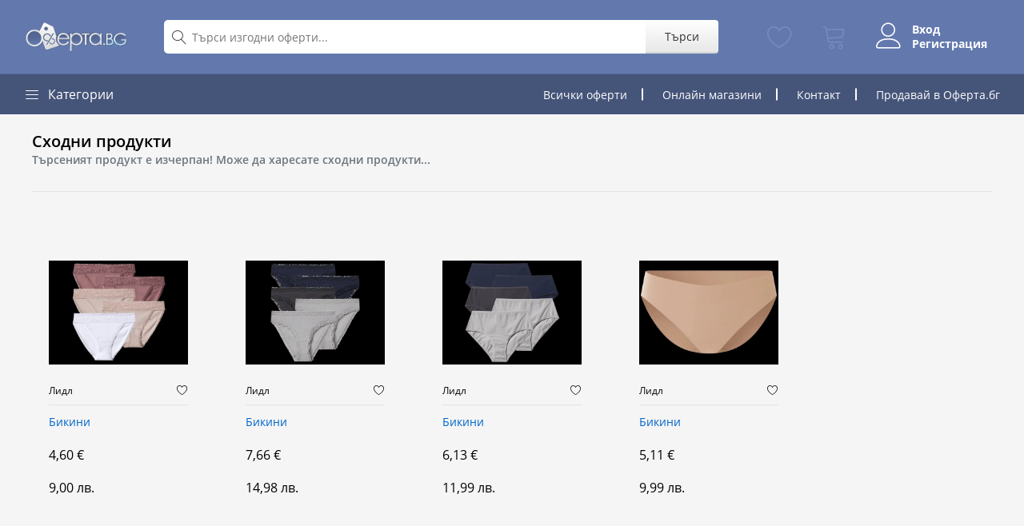

--- FILE ---
content_type: text/html; charset=UTF-8
request_url: https://oferta.bg/offer/bikini-oyanda-31
body_size: 9203
content:
<!DOCTYPE html>
<html>
    <head>
        <meta charset="UTF-8">
        <title>Бикини Oyanda | Kaufland | Oferta.bg</title>
        <meta name="viewport" content="width=device-width, initial-scale=1.0">
        <link rel="manifest" href="/manifest.json">

        <meta name="mobile-web-app-capable" content="yes">
        <meta name="apple-mobile-web-app-capable" content="yes">
        <meta name="application-name" content="Oferta.bg">
        <meta name="apple-mobile-web-app-title" content="Oferta.bg">
        <meta name="theme-color" content="#6379AE">
        <meta name="msapplication-navbutton-color" content="#6379AE">
        <meta name="apple-mobile-web-app-status-bar-style" content="black-translucent">
        <meta name="msapplication-starturl" content="/">

        <link rel="icon" type="image/png" href="/build/images/favicon.16e68535.png">
        <link rel="apple-touch-icon" type="image/png" sizes="512x512" href="/icon_x512.png">
        
        <script type="application/ld+json">
          {
            "@context": "https://schema.org",
            "@graph": [
              {
                "@type": "WebSite",
                "name": "Oferta.bg",
                "url": "https://oferta.bg",
                "potentialAction": {
                  "@type": "SearchAction",
                  "target": "https://oferta.bg/search?q={search_term_string}",
                  "query-input": "required name=search_term_string"
                }
              },
              {
                "@type": "Organization",
                "url": "https://oferta.bg",
                "name": "Oferta.bg",
                "legalName": "Оферта ООД",
                "vatID": "204073762",
                "email": "info@oferta.bg",
                "logo": "https://oferta.bg/build/images/logo.1b12484c.png",
                "slogan": "Отстъпки и оферти за всеки джоб"
              }
              ,{"@type":"Product","sku":"84987","productID":"84987","url":"https:\/\/oferta.bg\/offer\/bikini-oyanda-31","name":"\u0411\u0438\u043a\u0438\u043d\u0438 Oyanda","image":["https:\/\/oferta.bg\/uploads\/2024%2F06%2F04%2FVHHmxoJIo0Gu_Lqc4WaZu.jpg"],"description":"36 - 46","offers":[{"@type":"Offer","url":"https:\/\/oferta.bg\/offer\/bikini-oyanda-31","priceCurrency":"EUR","price":6.13,"itemCondition":"https:\/\/schema.org\/NewCondition","availability":"https:\/\/schema.org\/InStock","priceValidUntil":"2027-01-29T19:55:57+0200"}],"category":"https:\/\/oferta.bg\/damski-drehi","potentialAction":"https:\/\/schema.org\/BuyAction","brand":{"@type":"Organization","name":"Kaufland","logo":"https:\/\/oferta.bg\/api\/media\/2021%2F11%2F21%2FwBTP8q2zWXF4jBxKfV8yI.jpg?h=230&checksum=8f4c34f3d3ded493490285e02c896e0196f7a0b540174dacc85efcc3f7531121"},"gtin":"84987"}
            ]
          }
        </script>
        <link rel="preload" href="https://cdn.oferta.bg/fonts/fontsource-open-sans/files/open-sans-cyrillic-700-normal.woff2" as="font" type="font/woff2" crossorigin />
        <link rel="preload" href="https://cdn.oferta.bg/fonts/fontsource-open-sans/files/open-sans-cyrillic-600-normal.woff2" as="font" type="font/woff2" crossorigin />
        <link rel="preload" href="https://cdn.oferta.bg/fonts/fontsource-open-sans/files/open-sans-cyrillic-400-normal.woff2" as="font" type="font/woff2" crossorigin />
        <link rel="preload" href="https://cdn.oferta.bg/fonts/fontsource-open-sans/files/open-sans-cyrillic-400-italic.woff2" as="font" type="font/woff2" crossorigin />
        <link rel="preload" href="https://cdn.oferta.bg/fonts/Linearicons/fonts/Linearicons-Free.woff2?w118d" as="font" type="font/woff2" crossorigin />
        <link rel="stylesheet preload prefetch" crossorigin="anonymous" as="style" type="text/css" href="https://cdn.oferta.bg/fonts/Linearicons/style.css" />
        <link rel="stylesheet preload prefetch" crossorigin="anonymous" as="style" type="text/css" href="https://cdn.oferta.bg/fonts/fontsource-open-sans/cyrillic.css" />
                              <link rel="stylesheet preload prefetch" as="style" type="text/css" href="/build/7.23b35a2e.css" />
                  
        	          <link rel="stylesheet" href="/build/65.6e218cac.css"><link rel="stylesheet" href="/build/app.3955f224.css">
        
	<link rel="stylesheet" href="/build/offer.8c49980c.css">
        	<link rel="canonical" href="https://oferta.bg/offer/bikini-oyanda-31" />
        		<meta property="og:image" content="https://oferta.bg/uploads/2024%2F06%2F04%2FVHHmxoJIo0Gu_Lqc4WaZu.jpg" />
		<meta property="og:type" content="article" />
	        <meta property="fb:app_id" content="319001574876787" />
        
        <meta name="google-site-verification" content="v1eKv3kgud0T8mWlOxEagane-tYM91FY-teH3q7kOUI" />
            </head>
    <body>
		<div id="root"></div>
        	<header class="header" data-sticky="true">
	<div class="header__top">
		<div class="ps-container">
			<div class="header__left">
				<a class="header__top-logo" href="/">
					<img src="/build/images/logo.1b12484c.png" height="42" alt="Oferta.bg">
				</a>
			</div>
			<div class="header__center d-flex align-items-center">
				<div class="menu--product-categories menu--show-sticky">
					<div class="menu__toggle"><i class="lnr lnr-menu"></i></div>
					<div class="menu__content">
						<ul class="menu--dropdown">
														<li class="current-menu-item ">
								<a href="https://oferta.bg/deca">
									<i class="lnr lnr-star"></i>
									Деца
								</a>
							</li>
														<li class="current-menu-item ">
								<a href="https://oferta.bg/za-doma">
									<i class="lnr lnr-star"></i>
									За дома
								</a>
							</li>
														<li class="current-menu-item ">
								<a href="https://oferta.bg/hrana-i-napitki">
									<i class="lnr lnr-star"></i>
									Храна и напитки
								</a>
							</li>
														<li class="current-menu-item ">
								<a href="https://oferta.bg/jeni">
									<i class="lnr lnr-star"></i>
									Жени
								</a>
							</li>
														<li class="current-menu-item ">
								<a href="https://oferta.bg/muje">
									<i class="lnr lnr-star"></i>
									Мъже
								</a>
							</li>
														<li class="current-menu-item ">
								<a href="https://oferta.bg/za-biznesa">
									<i class="lnr lnr-star"></i>
									За бизнеса
								</a>
							</li>
														<li class="current-menu-item ">
								<a href="https://oferta.bg/zdrave-i-krasota">
									<i class="lnr lnr-star"></i>
									Здраве и Красота
								</a>
							</li>
														<li class="current-menu-item ">
								<a href="https://oferta.bg/lichna-grija">
									<i class="lnr lnr-star"></i>
									Лична грижа
								</a>
							</li>
														<li class="current-menu-item ">
								<a href="https://oferta.bg/avto">
									<i class="lnr lnr-star"></i>
									Автомобил
								</a>
							</li>
														<li class="current-menu-item ">
								<a href="https://oferta.bg/sport">
									<i class="lnr lnr-star"></i>
									Спорт
								</a>
							</li>
													</ul>
					</div>
				</div>
				<form class="header__top-search flex-grow-1" action="/search" method="get">
					<i class="lnr lnr-magnifier"></i>
					<input class="flex-fill" type="text" name="q" placeholder="Търси изгодни оферти..." value="">
					<button type="submit">Търси</button>
				</form>
			</div>
			<div class="header__right header__account">
								<a class="header__account-item" href="https://oferta.bg/favorites" data-component="FavoritesCounter">
					<i class="lnr lnr-heart"></i>
					<span class="header__account-item-badge" data-counter>0</span>
				</a>

				<a class="header__account-item" href="https://oferta.bg/checkout" data-component="CartCounter">
					<i class="lnr lnr-cart"></i>
					<span class="header__account-item-badge" data-counter>0</span>
				</a>

				<div class="header__user-menu ">
											<div class="header__account-item active align-items-center not-logged-items">
							<a href="https://oferta.bg/user/login"><i class="lnr lnr-user"></i></a>
							<div class="d-flex flex-column ml-3 links">
								<a href="https://oferta.bg/user/login">Вход</a>
								<a href="https://oferta.bg/user/register">Регистрация</a>
							</div>
						</div>
									</div>

			</div>
		</div>
	</div>
	<nav class="navigation">
		<div class="ps-container">
			<div class="navigation__left">
				<div class="menu--product-categories">
					<div class="menu__toggle"><i class="lnr lnr-menu"></i><span> Категории</span></div>
					<div class="menu__content">
						<ul class="menu--dropdown">
														<li class="current-menu-item ">
								<a href="https://oferta.bg/deca">
									<i class="lnr lnr-star"></i>
									Деца
								</a>
							</li>
														<li class="current-menu-item ">
								<a href="https://oferta.bg/za-doma">
									<i class="lnr lnr-star"></i>
									За дома
								</a>
							</li>
														<li class="current-menu-item ">
								<a href="https://oferta.bg/hrana-i-napitki">
									<i class="lnr lnr-star"></i>
									Храна и напитки
								</a>
							</li>
														<li class="current-menu-item ">
								<a href="https://oferta.bg/jeni">
									<i class="lnr lnr-star"></i>
									Жени
								</a>
							</li>
														<li class="current-menu-item ">
								<a href="https://oferta.bg/muje">
									<i class="lnr lnr-star"></i>
									Мъже
								</a>
							</li>
														<li class="current-menu-item ">
								<a href="https://oferta.bg/za-biznesa">
									<i class="lnr lnr-star"></i>
									За бизнеса
								</a>
							</li>
														<li class="current-menu-item ">
								<a href="https://oferta.bg/zdrave-i-krasota">
									<i class="lnr lnr-star"></i>
									Здраве и Красота
								</a>
							</li>
														<li class="current-menu-item ">
								<a href="https://oferta.bg/lichna-grija">
									<i class="lnr lnr-star"></i>
									Лична грижа
								</a>
							</li>
														<li class="current-menu-item ">
								<a href="https://oferta.bg/avto">
									<i class="lnr lnr-star"></i>
									Автомобил
								</a>
							</li>
														<li class="current-menu-item ">
								<a href="https://oferta.bg/sport">
									<i class="lnr lnr-star"></i>
									Спорт
								</a>
							</li>
													</ul>
					</div>
				</div>
			</div>
			<div class="navigation__right">
				<ul class="navigation__extra">
					<li class="d-none d-md-inline"><a href="https://oferta.bg/vsichki-oferti">Всички оферти</a></li>
					<li class="d-none d-lg-inline"><a href="https://oferta.bg/sellers">Онлайн магазини</a></li>
					<li class="d-none d-xs-inline"><a href="/blog">Блог</a></li>
					<li class="d-none d-sm-inline"><a href="/blog/contact-us">Контакт</a></li>
					<li class="sell"><a href="/blog">Продавай в Оферта.бг</a></li>
				</ul>
			</div>
		</div>
	</nav>
</header>

	<div class="product-page ps-product--detail">
		<div class="container">
						<div class="ps-section--default">
    <div class="ps-section__header">
        <h3>Сходни продукти</h3>
        <h5 class="text-muted">Търсеният продукт е изчерпан! Може да харесате сходни продукти...</h5>
    </div>
    <div class="ps-section__content">
        <div class="ps-carousel--nav owl-slider d-flex" data-owl-auto="true" data-owl-loop="false" data-owl-speed="5000" data-owl-gap="30" data-owl-nav="true" data-owl-dots="true" data-owl-item="6" data-owl-item-xs="2" data-owl-item-sm="2" data-owl-item-md="3" data-owl-item-lg="4" data-owl-item-xl="5" data-owl-duration="1000" data-owl-mousedrag="on">
                            <div class="product">
	<div class="product-thumbnail">
		<a href="https://oferta.bg/offer/bikini-44?utm_source=related">
			<picture>
			<source type="image/webp" srcSet="https://oferta.bg/api/media/2026%2F01%2F23%2FtfMx59TITQ8X2cvCb4_Nc.jpg?h=380&amp;format=webp&amp;checksum=b3133d95ec45589b08eb89d834330b810d44cec6e993a46ffd9e3075176d0641"/>
			<source type="image/jpeg" srcSet="https://oferta.bg/api/media/2026%2F01%2F23%2FtfMx59TITQ8X2cvCb4_Nc.jpg?h=380&amp;checksum=196907cf6304dcac259e0e742ef3e1d9b47d8fb7f846e397c3245e3edc9c13d9"/>
		<img src="https://oferta.bg/api/media/2026%2F01%2F23%2FtfMx59TITQ8X2cvCb4_Nc.jpg?h=380&amp;checksum=196907cf6304dcac259e0e742ef3e1d9b47d8fb7f846e397c3245e3edc9c13d9" />
</picture>
		</a>
			</div>
	<div class="product-vendor">
		<a class="product-vendor-name" href="https://oferta.bg/shop/lidl">Лидл</a>
		<div data-component="FavoriteButton" data-prop-id="120427"></div>
	</div>
	<a href="https://oferta.bg/offer/bikini-44?utm_source=related" class="product-title">Бикини</a>
	<p class="product-price">
		4,60 €
			</p>
	<p class="product-price">
		9,00 лв.
			</p>
</div>

                            <div class="product">
	<div class="product-thumbnail">
		<a href="https://oferta.bg/offer/bikini-45?utm_source=related">
			<picture>
			<source type="image/webp" srcSet="https://oferta.bg/api/media/2026%2F01%2F23%2FDbYiLdg-8ebej28zkzSua.jpg?h=380&amp;format=webp&amp;checksum=b3133d95ec45589b08eb89d834330b810d44cec6e993a46ffd9e3075176d0641"/>
			<source type="image/jpeg" srcSet="https://oferta.bg/api/media/2026%2F01%2F23%2FDbYiLdg-8ebej28zkzSua.jpg?h=380&amp;checksum=196907cf6304dcac259e0e742ef3e1d9b47d8fb7f846e397c3245e3edc9c13d9"/>
		<img src="https://oferta.bg/api/media/2026%2F01%2F23%2FDbYiLdg-8ebej28zkzSua.jpg?h=380&amp;checksum=196907cf6304dcac259e0e742ef3e1d9b47d8fb7f846e397c3245e3edc9c13d9" />
</picture>
		</a>
			</div>
	<div class="product-vendor">
		<a class="product-vendor-name" href="https://oferta.bg/shop/lidl">Лидл</a>
		<div data-component="FavoriteButton" data-prop-id="120484"></div>
	</div>
	<a href="https://oferta.bg/offer/bikini-45?utm_source=related" class="product-title">Бикини</a>
	<p class="product-price">
		7,66 €
			</p>
	<p class="product-price">
		14,98 лв.
			</p>
</div>

                            <div class="product">
	<div class="product-thumbnail">
		<a href="https://oferta.bg/offer/bikini-46?utm_source=related">
			<picture>
			<source type="image/webp" srcSet="https://oferta.bg/api/media/2026%2F01%2F23%2FhuuseC2sa07NZobjpodmB.jpg?h=380&amp;format=webp&amp;checksum=b3133d95ec45589b08eb89d834330b810d44cec6e993a46ffd9e3075176d0641"/>
			<source type="image/jpeg" srcSet="https://oferta.bg/api/media/2026%2F01%2F23%2FhuuseC2sa07NZobjpodmB.jpg?h=380&amp;checksum=196907cf6304dcac259e0e742ef3e1d9b47d8fb7f846e397c3245e3edc9c13d9"/>
		<img src="https://oferta.bg/api/media/2026%2F01%2F23%2FhuuseC2sa07NZobjpodmB.jpg?h=380&amp;checksum=196907cf6304dcac259e0e742ef3e1d9b47d8fb7f846e397c3245e3edc9c13d9" />
</picture>
		</a>
			</div>
	<div class="product-vendor">
		<a class="product-vendor-name" href="https://oferta.bg/shop/lidl">Лидл</a>
		<div data-component="FavoriteButton" data-prop-id="120489"></div>
	</div>
	<a href="https://oferta.bg/offer/bikini-46?utm_source=related" class="product-title">Бикини</a>
	<p class="product-price">
		6,13 €
			</p>
	<p class="product-price">
		11,99 лв.
			</p>
</div>

                            <div class="product">
	<div class="product-thumbnail">
		<a href="https://oferta.bg/offer/bikini-47?utm_source=related">
			<picture>
			<source type="image/webp" srcSet="https://oferta.bg/api/media/2026%2F01%2F23%2FSSWNHtMBmu2Sf9o5xmPQi.jpg?h=380&amp;format=webp&amp;checksum=b3133d95ec45589b08eb89d834330b810d44cec6e993a46ffd9e3075176d0641"/>
			<source type="image/jpeg" srcSet="https://oferta.bg/api/media/2026%2F01%2F23%2FSSWNHtMBmu2Sf9o5xmPQi.jpg?h=380&amp;checksum=196907cf6304dcac259e0e742ef3e1d9b47d8fb7f846e397c3245e3edc9c13d9"/>
		<img src="https://oferta.bg/api/media/2026%2F01%2F23%2FSSWNHtMBmu2Sf9o5xmPQi.jpg?h=380&amp;checksum=196907cf6304dcac259e0e742ef3e1d9b47d8fb7f846e397c3245e3edc9c13d9" />
</picture>
		</a>
			</div>
	<div class="product-vendor">
		<a class="product-vendor-name" href="https://oferta.bg/shop/lidl">Лидл</a>
		<div data-component="FavoriteButton" data-prop-id="120713"></div>
	</div>
	<a href="https://oferta.bg/offer/bikini-47?utm_source=related" class="product-title">Бикини</a>
	<p class="product-price">
		5,11 €
			</p>
	<p class="product-price">
		9,99 лв.
			</p>
</div>

                    </div>
    </div>
</div>			
						<ol class="breadcrumb">
				<li class="breadcrumb-item">
					<a href="https://oferta.bg/">Начало</a>
				</li>
				<li class="breadcrumb-item">
					<a href="https://oferta.bg/shop/kaufland">Kaufland</a>
				</li>
									<li class="breadcrumb-item">
						<a href="https://oferta.bg/jeni">Жени</a>
					</li>
								<li class="breadcrumb-item">
					<a href="https://oferta.bg/damski-drehi">Дамски дрехи</a>
				</li>
				<li class="breadcrumb-item active">
					Бикини Oyanda
				</li>
			</ol>
			<div class="product-page-box">
				<div class="row">
					<div class="col-sm-5" data-expired="true">
						<div class="swiper content" style="--swiper-navigation-color: #000;">
							<div class="swiper-wrapper">
																	<a class="swiper-slide" href="https://oferta.bg/uploads/2024%2F06%2F04%2FVHHmxoJIo0Gu_Lqc4WaZu.jpg">
										<picture>
			<source type="image/webp" srcSet="https://oferta.bg/api/media/2024%2F06%2F04%2FVHHmxoJIo0Gu_Lqc4WaZu.jpg?h=380&amp;format=webp&amp;checksum=b3133d95ec45589b08eb89d834330b810d44cec6e993a46ffd9e3075176d0641"/>
			<source type="image/jpeg" srcSet="https://oferta.bg/api/media/2024%2F06%2F04%2FVHHmxoJIo0Gu_Lqc4WaZu.jpg?h=380&amp;checksum=196907cf6304dcac259e0e742ef3e1d9b47d8fb7f846e397c3245e3edc9c13d9"/>
		<img src="https://oferta.bg/uploads/2024%2F06%2F04%2FVHHmxoJIo0Gu_Lqc4WaZu.jpg" alt="&#x0411;&#x0438;&#x043A;&#x0438;&#x043D;&#x0438;&#x20;Oyanda"/>
</picture>
									</a>
															</div>
							<div class="swiper-button-next"></div>
							<div class="swiper-button-prev"></div>
						</div>
						<div class="swiper thumbs">
							<div class="swiper-wrapper">
															<div class="swiper-slide">
									<picture>
			<source type="image/webp" srcSet="https://oferta.bg/api/media/2024%2F06%2F04%2FVHHmxoJIo0Gu_Lqc4WaZu.jpg?h=380&amp;format=webp&amp;checksum=b3133d95ec45589b08eb89d834330b810d44cec6e993a46ffd9e3075176d0641"/>
			<source type="image/jpeg" srcSet="https://oferta.bg/api/media/2024%2F06%2F04%2FVHHmxoJIo0Gu_Lqc4WaZu.jpg?h=380&amp;checksum=196907cf6304dcac259e0e742ef3e1d9b47d8fb7f846e397c3245e3edc9c13d9"/>
		<img src="https://oferta.bg/api/media/2024%2F06%2F04%2FVHHmxoJIo0Gu_Lqc4WaZu.jpg?h=380&amp;checksum=196907cf6304dcac259e0e742ef3e1d9b47d8fb7f846e397c3245e3edc9c13d9" alt="&#x0411;&#x0438;&#x043A;&#x0438;&#x043D;&#x0438;&#x20;Oyanda"/>
</picture>
								</div>
														</div>
						</div>
					</div>
					<div class="col-sm-7">
						<div data-expired="true">
							<h1 class="product-page-name">Бикини Oyanda</h1>
							<h4 class="product-page-price">
								<span data-product-price="6.13">6,13 € / 11,99 лв.</span>
															</h4>
														<div class="ps-product__desc">
								<p>Търговец: <a href="https://oferta.bg/shop/kaufland"><strong>Kaufland</strong></a></p>
																		<ul class="ps-list--dot">
										<li>36 - 46</li>

									</ul>
									
																																</div>
						</div>
						<div 
							data-component="ProductBuy" 
							data-prop-phone="&#x7B;&quot;mask&quot;&#x3A;&quot;0800&#x2A;&#x2A;&#x2A;&#x2A;&#x2A;&#x2A;&quot;,&quot;hash&quot;&#x3A;&quot;&#x5C;&#x2F;lyrf462ssrAgLL5xL4QxwwALePWW21bRHwZDzg4LagOrNRarw0Pgl0Ko8IYEpS3wWtva&#x2B;lqp1xKMf8hAU&#x2B;9KxmUFtobCDKpxXv6nA&#x3D;&#x3D;&quot;&#x7D;" 
							data-prop-product="&#x7B;&quot;id&quot;&#x3A;&quot;84987&quot;,&quot;name&quot;&#x3A;&quot;&#x5C;u0411&#x5C;u0438&#x5C;u043a&#x5C;u0438&#x5C;u043d&#x5C;u0438&#x20;Oyanda&quot;,&quot;slug&quot;&#x3A;&quot;bikini-oyanda-31&quot;,&quot;type&quot;&#x3A;&quot;External&quot;,&quot;status&quot;&#x3A;&quot;Published&quot;,&quot;externalUrl&quot;&#x3A;&quot;https&#x3A;&#x5C;&#x2F;&#x5C;&#x2F;kaufland.bg&#x5C;&#x2F;aktualni-predlozheniya&#x5C;&#x2F;ot-ponedelnik&#x5C;&#x2F;obsht-pregled&#x5C;&#x2F;detail.so_id&#x3D;20695402.html&quot;,&quot;shop&quot;&#x3A;&#x7B;&quot;id&quot;&#x3A;&quot;1749&quot;,&quot;name&quot;&#x3A;&quot;Kaufland&quot;&#x7D;,&quot;categories&quot;&#x3A;&#x5B;&#x7B;&quot;id&quot;&#x3A;&quot;7&quot;,&quot;slug&quot;&#x3A;&quot;damski-drehi&quot;,&quot;name&quot;&#x3A;&quot;&#x5C;u0414&#x5C;u0430&#x5C;u043c&#x5C;u0441&#x5C;u043a&#x5C;u0438&#x20;&#x5C;u0434&#x5C;u0440&#x5C;u0435&#x5C;u0445&#x5C;u0438&quot;,&quot;parents&quot;&#x3A;&#x5B;&#x7B;&quot;slug&quot;&#x3A;&quot;jeni&quot;,&quot;name&quot;&#x3A;&quot;&#x5C;u0416&#x5C;u0435&#x5C;u043d&#x5C;u0438&quot;&#x7D;&#x5D;&#x7D;&#x5D;,&quot;variants&quot;&#x3A;&#x5B;&#x7B;&quot;id&quot;&#x3A;&quot;85374&quot;,&quot;name&quot;&#x3A;&quot;&quot;,&quot;sellPrice&quot;&#x3A;6.13,&quot;retailPrice&quot;&#x3A;null,&quot;discount&quot;&#x3A;null,&quot;quantity&quot;&#x3A;10,&quot;currency&quot;&#x3A;&quot;EUR&quot;,&quot;variants&quot;&#x3A;&#x5B;&#x5D;&#x7D;&#x5D;,&quot;activeFrom&quot;&#x3A;&quot;2024-06-02T21&#x3A;00&#x3A;00.000Z&quot;,&quot;activeTo&quot;&#x3A;&quot;2024-06-08T21&#x3A;00&#x3A;00.000Z&quot;&#x7D;"
							data-prop-currency="EUR"
							data-prop-appstore="null"></div>
					</div>
				</div>
				<div class="row justify-content-center justify-content-lg-end pr-2 pt-3 mt-4 align-items-center">
					<a href="/panel?ref=product" class="text-info"><span class="lnr lnr-rocket"></span> Създай безплатен онлайн магазин без фирма.</a>
				</div>
			</div>
			<div class="product-page-box mt-3">
				<div class="tabs">
										<a href="#tab-vendor" class="tab">
													Търговец
											</a>
										<a href="#tab-terms" class="tab" data-slug="bikini-oyanda-31">Условия и доставка</a>
									</div>
								<p class="tab-content" id="tab-info"></p>
								<div class="tab-content" id="tab-vendor">
					<table class="table table-bordered table-hover">
						<tbody>
							<tr>
								<td class="left">Име</td>
								<td><a href="https://oferta.bg/shop/kaufland">Kaufland</a></td>
							</tr>
														<tr>
								<td class="left">Фирма</td>
								<td>Кауфланд България ЕООД енд Ко КД</td>
							</tr>
																																		</tbody>
					</table>
				</div>
								<div class="tab-content" id="tab-terms">

				</div>
							</div>
							<div class="mt-5">
					<h4>Още оферти от <a href="https://oferta.bg/shop/kaufland">Kaufland</a></h4>
					<div class="row">
													<div class="col-sm-6 col-md-2 col-6">
								<div class="product">
	<div class="product-thumbnail">
		<a href="https://oferta.bg/offer/pistolet-za-silikon-3">
			<picture>
			<source type="image/webp" srcSet="https://oferta.bg/api/media/2026%2F01%2F28%2FuHr-0aYeJiA8jpLMX9v_V.jpg?h=380&amp;format=webp&amp;checksum=b3133d95ec45589b08eb89d834330b810d44cec6e993a46ffd9e3075176d0641"/>
			<source type="image/jpeg" srcSet="https://oferta.bg/api/media/2026%2F01%2F28%2FuHr-0aYeJiA8jpLMX9v_V.jpg?h=380&amp;checksum=196907cf6304dcac259e0e742ef3e1d9b47d8fb7f846e397c3245e3edc9c13d9"/>
		<img src="https://oferta.bg/api/media/2026%2F01%2F28%2FuHr-0aYeJiA8jpLMX9v_V.jpg?h=380&amp;checksum=196907cf6304dcac259e0e742ef3e1d9b47d8fb7f846e397c3245e3edc9c13d9" />
</picture>
		</a>
			</div>
	<div class="product-vendor">
		<a class="product-vendor-name" href="https://oferta.bg/shop/kaufland">Kaufland</a>
		<div data-component="FavoriteButton" data-prop-id="120893"></div>
	</div>
	<a href="https://oferta.bg/offer/pistolet-za-silikon-3" class="product-title">Пистолет за силикон</a>
	<p class="product-price product-price-sale">
		4,08 €
			</p>
	<p class="product-price product-price-sale">
		7,98 лв.
			</p>
</div>

							</div>
													<div class="col-sm-6 col-md-2 col-6">
								<div class="product">
	<div class="product-thumbnail">
		<a href="https://oferta.bg/offer/digitalen-ured-za-izmervane-ili-akumulatorna-roletka">
			<picture>
			<source type="image/webp" srcSet="https://oferta.bg/api/media/2026%2F01%2F28%2FYmqMonLjpsupH1UKHCXTq.jpg?h=380&amp;format=webp&amp;checksum=b3133d95ec45589b08eb89d834330b810d44cec6e993a46ffd9e3075176d0641"/>
			<source type="image/jpeg" srcSet="https://oferta.bg/api/media/2026%2F01%2F28%2FYmqMonLjpsupH1UKHCXTq.jpg?h=380&amp;checksum=196907cf6304dcac259e0e742ef3e1d9b47d8fb7f846e397c3245e3edc9c13d9"/>
		<img src="https://oferta.bg/api/media/2026%2F01%2F28%2FYmqMonLjpsupH1UKHCXTq.jpg?h=380&amp;checksum=196907cf6304dcac259e0e742ef3e1d9b47d8fb7f846e397c3245e3edc9c13d9" />
</picture>
		</a>
			</div>
	<div class="product-vendor">
		<a class="product-vendor-name" href="https://oferta.bg/shop/kaufland">Kaufland</a>
		<div data-component="FavoriteButton" data-prop-id="120892"></div>
	</div>
	<a href="https://oferta.bg/offer/digitalen-ured-za-izmervane-ili-akumulatorna-roletka" class="product-title">Дигитален уред за измерване
или Акумулаторна ролетка</a>
	<p class="product-price product-price-sale">
		17,89 €
			</p>
	<p class="product-price product-price-sale">
		34,99 лв.
			</p>
</div>

							</div>
													<div class="col-sm-6 col-md-2 col-6">
								<div class="product">
	<div class="product-thumbnail">
		<a href="https://oferta.bg/offer/akumulatorna-prahosmukachka-2">
			<picture>
			<source type="image/webp" srcSet="https://oferta.bg/api/media/2026%2F01%2F28%2Fw5JTUTa_OB8EWtNhBEtmM.jpg?h=380&amp;format=webp&amp;checksum=b3133d95ec45589b08eb89d834330b810d44cec6e993a46ffd9e3075176d0641"/>
			<source type="image/jpeg" srcSet="https://oferta.bg/api/media/2026%2F01%2F28%2Fw5JTUTa_OB8EWtNhBEtmM.jpg?h=380&amp;checksum=196907cf6304dcac259e0e742ef3e1d9b47d8fb7f846e397c3245e3edc9c13d9"/>
		<img src="https://oferta.bg/api/media/2026%2F01%2F28%2Fw5JTUTa_OB8EWtNhBEtmM.jpg?h=380&amp;checksum=196907cf6304dcac259e0e742ef3e1d9b47d8fb7f846e397c3245e3edc9c13d9" />
</picture>
		</a>
			</div>
	<div class="product-vendor">
		<a class="product-vendor-name" href="https://oferta.bg/shop/kaufland">Kaufland</a>
		<div data-component="FavoriteButton" data-prop-id="120891"></div>
	</div>
	<a href="https://oferta.bg/offer/akumulatorna-prahosmukachka-2" class="product-title">Акумулаторна прахосмукачка</a>
	<p class="product-price product-price-sale">
		20,44 €
			</p>
	<p class="product-price product-price-sale">
		39,98 лв.
			</p>
</div>

							</div>
													<div class="col-sm-6 col-md-2 col-6">
								<div class="product">
	<div class="product-thumbnail">
		<a href="https://oferta.bg/offer/vintove-za-pdch">
			<picture>
			<source type="image/webp" srcSet="https://oferta.bg/api/media/2026%2F01%2F28%2FJuZ_VbifrGoWBSgs8y6Le.jpg?h=380&amp;format=webp&amp;checksum=b3133d95ec45589b08eb89d834330b810d44cec6e993a46ffd9e3075176d0641"/>
			<source type="image/jpeg" srcSet="https://oferta.bg/api/media/2026%2F01%2F28%2FJuZ_VbifrGoWBSgs8y6Le.jpg?h=380&amp;checksum=196907cf6304dcac259e0e742ef3e1d9b47d8fb7f846e397c3245e3edc9c13d9"/>
		<img src="https://oferta.bg/api/media/2026%2F01%2F28%2FJuZ_VbifrGoWBSgs8y6Le.jpg?h=380&amp;checksum=196907cf6304dcac259e0e742ef3e1d9b47d8fb7f846e397c3245e3edc9c13d9" />
</picture>
		</a>
			</div>
	<div class="product-vendor">
		<a class="product-vendor-name" href="https://oferta.bg/shop/kaufland">Kaufland</a>
		<div data-component="FavoriteButton" data-prop-id="120890"></div>
	</div>
	<a href="https://oferta.bg/offer/vintove-za-pdch" class="product-title">Винтове за ПДЧ</a>
	<p class="product-price product-price-sale">
		4,08 €
			</p>
	<p class="product-price product-price-sale">
		7,98 лв.
			</p>
</div>

							</div>
													<div class="col-sm-6 col-md-2 col-6">
								<div class="product">
	<div class="product-thumbnail">
		<a href="https://oferta.bg/offer/komplekt-niveliri">
			<picture>
			<source type="image/webp" srcSet="https://oferta.bg/api/media/2026%2F01%2F28%2FwpJIN620TMUoOSm22bTgp.jpg?h=380&amp;format=webp&amp;checksum=b3133d95ec45589b08eb89d834330b810d44cec6e993a46ffd9e3075176d0641"/>
			<source type="image/jpeg" srcSet="https://oferta.bg/api/media/2026%2F01%2F28%2FwpJIN620TMUoOSm22bTgp.jpg?h=380&amp;checksum=196907cf6304dcac259e0e742ef3e1d9b47d8fb7f846e397c3245e3edc9c13d9"/>
		<img src="https://oferta.bg/api/media/2026%2F01%2F28%2FwpJIN620TMUoOSm22bTgp.jpg?h=380&amp;checksum=196907cf6304dcac259e0e742ef3e1d9b47d8fb7f846e397c3245e3edc9c13d9" />
</picture>
		</a>
			</div>
	<div class="product-vendor">
		<a class="product-vendor-name" href="https://oferta.bg/shop/kaufland">Kaufland</a>
		<div data-component="FavoriteButton" data-prop-id="120889"></div>
	</div>
	<a href="https://oferta.bg/offer/komplekt-niveliri" class="product-title">Комплект нивелири</a>
	<p class="product-price product-price-sale">
		8,17 €
			</p>
	<p class="product-price product-price-sale">
		15,98 лв.
			</p>
</div>

							</div>
													<div class="col-sm-6 col-md-2 col-6">
								<div class="product">
	<div class="product-thumbnail">
		<a href="https://oferta.bg/offer/komplekt-podlozhki-za-mebeli">
			<picture>
			<source type="image/webp" srcSet="https://oferta.bg/api/media/2026%2F01%2F28%2FlGOQQV1-z6pkBUWZuqg04.jpg?h=380&amp;format=webp&amp;checksum=b3133d95ec45589b08eb89d834330b810d44cec6e993a46ffd9e3075176d0641"/>
			<source type="image/jpeg" srcSet="https://oferta.bg/api/media/2026%2F01%2F28%2FlGOQQV1-z6pkBUWZuqg04.jpg?h=380&amp;checksum=196907cf6304dcac259e0e742ef3e1d9b47d8fb7f846e397c3245e3edc9c13d9"/>
		<img src="https://oferta.bg/api/media/2026%2F01%2F28%2FlGOQQV1-z6pkBUWZuqg04.jpg?h=380&amp;checksum=196907cf6304dcac259e0e742ef3e1d9b47d8fb7f846e397c3245e3edc9c13d9" />
</picture>
		</a>
			</div>
	<div class="product-vendor">
		<a class="product-vendor-name" href="https://oferta.bg/shop/kaufland">Kaufland</a>
		<div data-component="FavoriteButton" data-prop-id="120888"></div>
	</div>
	<a href="https://oferta.bg/offer/komplekt-podlozhki-za-mebeli" class="product-title">Комплект подложки за мебели</a>
	<p class="product-price product-price-sale">
		3,57 €
			</p>
	<p class="product-price product-price-sale">
		6,98 лв.
			</p>
</div>

							</div>
													<div class="col-sm-6 col-md-2 col-6">
								<div class="product">
	<div class="product-thumbnail">
		<a href="https://oferta.bg/offer/dyuza-za-prahosmukachka">
			<picture>
			<source type="image/webp" srcSet="https://oferta.bg/api/media/2026%2F01%2F28%2FOQ71Lx1p1X7DmCvjwpfLG.jpg?h=380&amp;format=webp&amp;checksum=b3133d95ec45589b08eb89d834330b810d44cec6e993a46ffd9e3075176d0641"/>
			<source type="image/jpeg" srcSet="https://oferta.bg/api/media/2026%2F01%2F28%2FOQ71Lx1p1X7DmCvjwpfLG.jpg?h=380&amp;checksum=196907cf6304dcac259e0e742ef3e1d9b47d8fb7f846e397c3245e3edc9c13d9"/>
		<img src="https://oferta.bg/api/media/2026%2F01%2F28%2FOQ71Lx1p1X7DmCvjwpfLG.jpg?h=380&amp;checksum=196907cf6304dcac259e0e742ef3e1d9b47d8fb7f846e397c3245e3edc9c13d9" />
</picture>
		</a>
			</div>
	<div class="product-vendor">
		<a class="product-vendor-name" href="https://oferta.bg/shop/kaufland">Kaufland</a>
		<div data-component="FavoriteButton" data-prop-id="120887"></div>
	</div>
	<a href="https://oferta.bg/offer/dyuza-za-prahosmukachka" class="product-title">Дюза за прахосмукачка</a>
	<p class="product-price product-price-sale">
		12,77 €
			</p>
	<p class="product-price product-price-sale">
		24,98 лв.
			</p>
</div>

							</div>
													<div class="col-sm-6 col-md-2 col-6">
								<div class="product">
	<div class="product-thumbnail">
		<a href="https://oferta.bg/offer/treschotka-s-nakrajnici-psss-d4">
			<picture>
			<source type="image/webp" srcSet="https://oferta.bg/api/media/2026%2F01%2F28%2FykVU8KN1meQtmpfP5vJJM.jpg?h=380&amp;format=webp&amp;checksum=b3133d95ec45589b08eb89d834330b810d44cec6e993a46ffd9e3075176d0641"/>
			<source type="image/jpeg" srcSet="https://oferta.bg/api/media/2026%2F01%2F28%2FykVU8KN1meQtmpfP5vJJM.jpg?h=380&amp;checksum=196907cf6304dcac259e0e742ef3e1d9b47d8fb7f846e397c3245e3edc9c13d9"/>
		<img src="https://oferta.bg/api/media/2026%2F01%2F28%2FykVU8KN1meQtmpfP5vJJM.jpg?h=380&amp;checksum=196907cf6304dcac259e0e742ef3e1d9b47d8fb7f846e397c3245e3edc9c13d9" />
</picture>
		</a>
			</div>
	<div class="product-vendor">
		<a class="product-vendor-name" href="https://oferta.bg/shop/kaufland">Kaufland</a>
		<div data-component="FavoriteButton" data-prop-id="120886"></div>
	</div>
	<a href="https://oferta.bg/offer/treschotka-s-nakrajnici-psss-d4" class="product-title">Тресчотка с накрайници
PSSS D4</a>
	<p class="product-price product-price-sale">
		19,42 €
			</p>
	<p class="product-price product-price-sale">
		37,98 лв.
			</p>
</div>

							</div>
													<div class="col-sm-6 col-md-2 col-6">
								<div class="product">
	<div class="product-thumbnail">
		<a href="https://oferta.bg/offer/ured-za-povdigane-i-zatyagane">
			<picture>
			<source type="image/webp" srcSet="https://oferta.bg/api/media/2026%2F01%2F28%2F_37FWforW6UfZVR-Uhr-t.jpg?h=380&amp;format=webp&amp;checksum=b3133d95ec45589b08eb89d834330b810d44cec6e993a46ffd9e3075176d0641"/>
			<source type="image/jpeg" srcSet="https://oferta.bg/api/media/2026%2F01%2F28%2F_37FWforW6UfZVR-Uhr-t.jpg?h=380&amp;checksum=196907cf6304dcac259e0e742ef3e1d9b47d8fb7f846e397c3245e3edc9c13d9"/>
		<img src="https://oferta.bg/api/media/2026%2F01%2F28%2F_37FWforW6UfZVR-Uhr-t.jpg?h=380&amp;checksum=196907cf6304dcac259e0e742ef3e1d9b47d8fb7f846e397c3245e3edc9c13d9" />
</picture>
		</a>
			</div>
	<div class="product-vendor">
		<a class="product-vendor-name" href="https://oferta.bg/shop/kaufland">Kaufland</a>
		<div data-component="FavoriteButton" data-prop-id="120885"></div>
	</div>
	<a href="https://oferta.bg/offer/ured-za-povdigane-i-zatyagane" class="product-title">Уред за повдигане и затягане</a>
	<p class="product-price product-price-sale">
		10,22 €
			</p>
	<p class="product-price product-price-sale">
		19,99 лв.
			</p>
</div>

							</div>
													<div class="col-sm-6 col-md-2 col-6">
								<div class="product">
	<div class="product-thumbnail">
		<a href="https://oferta.bg/offer/shangi-tip-kozi-krak-ili-otvertki-tip-lost-2">
			<picture>
			<source type="image/webp" srcSet="https://oferta.bg/api/media/2026%2F01%2F28%2FookSF_YHIS-OnDSfRZ0uk.jpg?h=380&amp;format=webp&amp;checksum=b3133d95ec45589b08eb89d834330b810d44cec6e993a46ffd9e3075176d0641"/>
			<source type="image/jpeg" srcSet="https://oferta.bg/api/media/2026%2F01%2F28%2FookSF_YHIS-OnDSfRZ0uk.jpg?h=380&amp;checksum=196907cf6304dcac259e0e742ef3e1d9b47d8fb7f846e397c3245e3edc9c13d9"/>
		<img src="https://oferta.bg/api/media/2026%2F01%2F28%2FookSF_YHIS-OnDSfRZ0uk.jpg?h=380&amp;checksum=196907cf6304dcac259e0e742ef3e1d9b47d8fb7f846e397c3245e3edc9c13d9" />
</picture>
		</a>
			</div>
	<div class="product-vendor">
		<a class="product-vendor-name" href="https://oferta.bg/shop/kaufland">Kaufland</a>
		<div data-component="FavoriteButton" data-prop-id="120884"></div>
	</div>
	<a href="https://oferta.bg/offer/shangi-tip-kozi-krak-ili-otvertki-tip-lost-2" class="product-title">Щанги тип &quot;кози крак&quot;
или Отвертки тип лост</a>
	<p class="product-price product-price-sale">
		10,22 €
			</p>
	<p class="product-price product-price-sale">
		19,99 лв.
			</p>
</div>

							</div>
											</div>
				</div>
										<div class="mt-5">
					<h4>Още оферти от <a href="https://oferta.bg/damski-drehi">Дамски дрехи</a></h4>
					<div class="row">
													<div class="col-sm-6 col-md-2 col-6">
								<div class="product">
	<div class="product-thumbnail">
		<a href="https://oferta.bg/offer/sutien-34">
			<picture>
			<source type="image/webp" srcSet="https://oferta.bg/api/media/2026%2F01%2F28%2FiFhTYHklU6AmZOkuT-Z52.jpg?h=380&amp;format=webp&amp;checksum=b3133d95ec45589b08eb89d834330b810d44cec6e993a46ffd9e3075176d0641"/>
			<source type="image/jpeg" srcSet="https://oferta.bg/api/media/2026%2F01%2F28%2FiFhTYHklU6AmZOkuT-Z52.jpg?h=380&amp;checksum=196907cf6304dcac259e0e742ef3e1d9b47d8fb7f846e397c3245e3edc9c13d9"/>
		<img src="https://oferta.bg/api/media/2026%2F01%2F28%2FiFhTYHklU6AmZOkuT-Z52.jpg?h=380&amp;checksum=196907cf6304dcac259e0e742ef3e1d9b47d8fb7f846e397c3245e3edc9c13d9" />
</picture>
		</a>
			</div>
	<div class="product-vendor">
		<a class="product-vendor-name" href="https://oferta.bg/shop/kaufland">Kaufland</a>
		<div data-component="FavoriteButton" data-prop-id="120881"></div>
	</div>
	<a href="https://oferta.bg/offer/sutien-34" class="product-title">Сутиен</a>
	<p class="product-price product-price-sale">
		6,13 €
			</p>
	<p class="product-price product-price-sale">
		11,99 лв.
			</p>
</div>

							</div>
													<div class="col-sm-6 col-md-2 col-6">
								<div class="product">
	<div class="product-thumbnail">
		<a href="https://oferta.bg/offer/top-39">
			<picture>
			<source type="image/webp" srcSet="https://oferta.bg/api/media/2026%2F01%2F28%2FvrBM6kyD143KKBClYVlHt.jpg?h=380&amp;format=webp&amp;checksum=b3133d95ec45589b08eb89d834330b810d44cec6e993a46ffd9e3075176d0641"/>
			<source type="image/jpeg" srcSet="https://oferta.bg/api/media/2026%2F01%2F28%2FvrBM6kyD143KKBClYVlHt.jpg?h=380&amp;checksum=196907cf6304dcac259e0e742ef3e1d9b47d8fb7f846e397c3245e3edc9c13d9"/>
		<img src="https://oferta.bg/api/media/2026%2F01%2F28%2FvrBM6kyD143KKBClYVlHt.jpg?h=380&amp;checksum=196907cf6304dcac259e0e742ef3e1d9b47d8fb7f846e397c3245e3edc9c13d9" />
</picture>
		</a>
			</div>
	<div class="product-vendor">
		<a class="product-vendor-name" href="https://oferta.bg/shop/kaufland">Kaufland</a>
		<div data-component="FavoriteButton" data-prop-id="120877"></div>
	</div>
	<a href="https://oferta.bg/offer/top-39" class="product-title">Топ</a>
	<p class="product-price product-price-sale">
		4,08 €
			</p>
	<p class="product-price product-price-sale">
		7,98 лв.
			</p>
</div>

							</div>
													<div class="col-sm-6 col-md-2 col-6">
								<div class="product">
	<div class="product-thumbnail">
		<a href="https://oferta.bg/offer/chorapi-88">
			<picture>
			<source type="image/webp" srcSet="https://oferta.bg/api/media/2026%2F01%2F28%2FdkQpH92P9M2irRIrloa-o.jpg?h=380&amp;format=webp&amp;checksum=b3133d95ec45589b08eb89d834330b810d44cec6e993a46ffd9e3075176d0641"/>
			<source type="image/jpeg" srcSet="https://oferta.bg/api/media/2026%2F01%2F28%2FdkQpH92P9M2irRIrloa-o.jpg?h=380&amp;checksum=196907cf6304dcac259e0e742ef3e1d9b47d8fb7f846e397c3245e3edc9c13d9"/>
		<img src="https://oferta.bg/api/media/2026%2F01%2F28%2FdkQpH92P9M2irRIrloa-o.jpg?h=380&amp;checksum=196907cf6304dcac259e0e742ef3e1d9b47d8fb7f846e397c3245e3edc9c13d9" />
</picture>
		</a>
			</div>
	<div class="product-vendor">
		<a class="product-vendor-name" href="https://oferta.bg/shop/kaufland">Kaufland</a>
		<div data-component="FavoriteButton" data-prop-id="120876"></div>
	</div>
	<a href="https://oferta.bg/offer/chorapi-88" class="product-title">Чорапи</a>
	<p class="product-price product-price-sale">
		5,11 €
			</p>
	<p class="product-price product-price-sale">
		9,99 лв.
			</p>
</div>

							</div>
													<div class="col-sm-6 col-md-2 col-6">
								<div class="product">
	<div class="product-thumbnail">
		<a href="https://oferta.bg/offer/potnik-8">
			<picture>
			<source type="image/webp" srcSet="https://oferta.bg/api/media/2026%2F01%2F28%2FCp_vzAUawJVdTh0E0LNcV.jpg?h=380&amp;format=webp&amp;checksum=b3133d95ec45589b08eb89d834330b810d44cec6e993a46ffd9e3075176d0641"/>
			<source type="image/jpeg" srcSet="https://oferta.bg/api/media/2026%2F01%2F28%2FCp_vzAUawJVdTh0E0LNcV.jpg?h=380&amp;checksum=196907cf6304dcac259e0e742ef3e1d9b47d8fb7f846e397c3245e3edc9c13d9"/>
		<img src="https://oferta.bg/api/media/2026%2F01%2F28%2FCp_vzAUawJVdTh0E0LNcV.jpg?h=380&amp;checksum=196907cf6304dcac259e0e742ef3e1d9b47d8fb7f846e397c3245e3edc9c13d9" />
</picture>
		</a>
			</div>
	<div class="product-vendor">
		<a class="product-vendor-name" href="https://oferta.bg/shop/kaufland">Kaufland</a>
		<div data-component="FavoriteButton" data-prop-id="120871"></div>
	</div>
	<a href="https://oferta.bg/offer/potnik-8" class="product-title">Потник</a>
	<p class="product-price product-price-sale">
		4,59 €
			</p>
	<p class="product-price product-price-sale">
		8,98 лв.
			</p>
</div>

							</div>
													<div class="col-sm-6 col-md-2 col-6">
								<div class="product">
	<div class="product-thumbnail">
		<a href="https://oferta.bg/offer/oformyash-sutien">
			<picture>
			<source type="image/webp" srcSet="https://oferta.bg/api/media/2026%2F01%2F23%2FJ2Ex4oJwhPQAHJlWLW1Rd.jpg?h=380&amp;format=webp&amp;checksum=b3133d95ec45589b08eb89d834330b810d44cec6e993a46ffd9e3075176d0641"/>
			<source type="image/jpeg" srcSet="https://oferta.bg/api/media/2026%2F01%2F23%2FJ2Ex4oJwhPQAHJlWLW1Rd.jpg?h=380&amp;checksum=196907cf6304dcac259e0e742ef3e1d9b47d8fb7f846e397c3245e3edc9c13d9"/>
		<img src="https://oferta.bg/api/media/2026%2F01%2F23%2FJ2Ex4oJwhPQAHJlWLW1Rd.jpg?h=380&amp;checksum=196907cf6304dcac259e0e742ef3e1d9b47d8fb7f846e397c3245e3edc9c13d9" />
</picture>
		</a>
			</div>
	<div class="product-vendor">
		<a class="product-vendor-name" href="https://oferta.bg/shop/lidl">Лидл</a>
		<div data-component="FavoriteButton" data-prop-id="120717"></div>
	</div>
	<a href="https://oferta.bg/offer/oformyash-sutien" class="product-title">Оформящ сутиен</a>
	<p class="product-price">
		8,18 €
			</p>
	<p class="product-price">
		16,00 лв.
			</p>
</div>

							</div>
											</div>
				</div>
					</div>
	</div>
	<div class="container-fluid p-0 footer-app">
	<div class="container pt-5">
		<div class="row justify-content-center">
			<div class="col-11 col-lg-6 mb-4" style="text-align:center;">
				<h3>
					Инсталирай приложението на Oferta.bg за Android или iOS за по-добро преживяване и мигновен достъп до оферти!
				</h3>
			</div>
			<div class="col-10 col-lg-6">
				<div class="row h-100 align-items-center justify-content-center">
					<div class="col-9 col-sm-6 col-md-6 col-lg-5 mb-4">
						<a href="https://play.google.com/store/apps/details?id=bg.oferta.app" target="_blank" title="Инсталирай за Android" onclick="gtag('event', 'view', { event_category: 'app_promo', event_label: 'site_footer'});return true;">
							<img loading="lazy" class="img-responsive" src="/GooglePlay.png" alt="Приложение на Oferta.bg за Android">
						</a>
					</div>
					<div class="col-9 col-sm-6 col-md-6 col-lg-5 mb-4">
						<a href="https://apps.apple.com/us/app/oferta-bg/id1593018083" target="_blank" title="Инсталирай за iPhone" onclick="gtag('event', 'view', { event_category: 'app_promo', event_label: 'site_footer'});return true;">
							<img loading="lazy" class="img-responsive" src="/AppleStore.png" alt="Приложение на Oferta.bg за iPhone">
						</a>
					</div>
				</div>
			</div>
		</div>
	</div>
</div>
<div class="container-fluid p-0 footer-wave" class="">
	<svg xmlns="http://www.w3.org/2000/svg" viewBox="0 0 1440 320"><path fill="#6379ae" fill-opacity="1" d="M0,320L48,309.3C96,299,192,277,288,250.7C384,224,480,192,576,202.7C672,213,768,267,864,272C960,277,1056,235,1152,218.7C1248,203,1344,213,1392,218.7L1440,224L1440,320L1392,320C1344,320,1248,320,1152,320C1056,320,960,320,864,320C768,320,672,320,576,320C480,320,384,320,288,320C192,320,96,320,48,320L0,320Z"></path></svg>
</div>
<footer class="ps-footer">
	<div class="container">
		<div class="ps-footer__widgets">
			<aside class="widget widget_footer">
				<div class="widget_text widget_content">
					<h4 class="widget-title">За контакт</h4>
					<div class="textwidget custom-html-widget">
						<p>
							Оферта ООД<br/>
							ЕИК: 204073762<br/>
							Пловдив 4000,<br/>
							ул. Богомил 58, ет. 7<br/>
							info@oferta.bg
						</p>
					</div>
				</div>
			</aside>
			<aside class="widget widget_footer">
				<div class="widget_text widget_content">
					<h4 class="widget-title">Условия за ползване</h4>
					<div class="textwidget custom-html-widget">
						<ul class="ps-list--link">
							<li><a href="/blog/terms/general-terms-of-use">Общи условия за ползване</a></li>
							<li><a href="/blog/terms/privacy-policy">Политика за лични данни</a></li>
							<li><a href="/blog/terms/cookie-policy">Използване на бисквитки</a></li>
						</ul>
					</div>
				</div>
			</aside>
			<aside class="widget widget_footer">
				<div class="widget_text widget_content">
					<h4 class="widget-title">За клиенти</h4>
					<div class="textwidget custom-html-widget">
						<ul class="ps-list--link">
							<li><a href="/blog/clients">Въпроси и отговори</a></li>
							<li><a href="/blog/clients#shop">Как да поръчам?</a></li>
							<li><a href="/blog/contact-us?ref=client&amp;subject=problem">Имате проблем?</a></li>
						</ul>
					</div>
				</div>
			</aside>
			<aside class="widget widget_footer">
				<div class="widget_text widget_content">
					<h4 class="widget-title">За търговци</h4>
					<div class="textwidget custom-html-widget">
						<ul class="ps-list--link">
							<li><a href="/blog/vendors">Моят онлайн магазин</a></li>
							<li><a href="/blog/guide">Правила и отговорности</a></li>
							<li><a href="/blog/contact-us?ref=vendor">Повече информация</a></li>
						</ul>
					</div>
				</div>
			</aside>
		</div>
		<div class="ps-footer__copyright"><p>© 2008 - 2026 Oferta.bg. All Rights Reserved</p></div>
	</div>
</footer>


        				<script type='text/javascript'>window.GRAPH_URL = 'https://oferta.bg/api/graphql';</script>
			<script src="/build/runtime.414e44af.js"></script><script src="/build/5.107fb904.js"></script><script src="/build/65.fc6ecf59.js"></script><script src="/build/app.557b5f6e.js"></script>
      <script async src="https://www.googletagmanager.com/gtag/js?id=G-WY029TNJSY"></script>
      <script>
        window.dataLayer = window.dataLayer || [];
        function gtag(){dataLayer.push(arguments);}
        gtag('js', new Date());
        gtag('set', {'content_group1': 'Kaufland'}); 
        gtag('config', 'G-WY029TNJSY');
        gtag('config', 'AW-411445536');
      </script>
		
	<script src="/build/4.d0f493ae.js"></script><script src="/build/offer.df5b7578.js"></script>
    </body>
</html>


--- FILE ---
content_type: text/css
request_url: https://oferta.bg/build/13.4395b522.css
body_size: 44436
content:
@charset "UTF-8";.alert{position:relative;padding:.75rem 1.25rem;margin-bottom:1rem;border:1px solid transparent;border-radius:.25rem}.alert-heading{color:inherit}.alert-link{font-weight:700}.alert-dismissible{padding-right:4rem}.alert-dismissible .close{position:absolute;top:0;right:0;z-index:2;padding:.75rem 1.25rem;color:inherit}.alert-primary{color:#004085;background-color:#cce5ff;border-color:#b8daff}.alert-primary hr{border-top-color:#9fcdff}.alert-primary .alert-link{color:#002752}.alert-secondary{color:#383d41;background-color:#e2e3e5;border-color:#d6d8db}.alert-secondary hr{border-top-color:#c8cbcf}.alert-secondary .alert-link{color:#202326}.alert-success{color:#155724;background-color:#d4edda;border-color:#c3e6cb}.alert-success hr{border-top-color:#b1dfbb}.alert-success .alert-link{color:#0b2e13}.alert-info{color:#0c5460;background-color:#d1ecf1;border-color:#bee5eb}.alert-info hr{border-top-color:#abdde5}.alert-info .alert-link{color:#062c33}.alert-warning{color:#856404;background-color:#fff3cd;border-color:#ffeeba}.alert-warning hr{border-top-color:#ffe8a1}.alert-warning .alert-link{color:#533f03}.alert-danger{color:#721c24;background-color:#f8d7da;border-color:#f5c6cb}.alert-danger hr{border-top-color:#f1b0b7}.alert-danger .alert-link{color:#491217}.alert-light{color:#818182;background-color:#fefefe;border-color:#fdfdfe}.alert-light hr{border-top-color:#ececf6}.alert-light .alert-link{color:#686868}.alert-dark{color:#1b1e21;background-color:#d6d8d9;border-color:#c6c8ca}.alert-dark hr{border-top-color:#b9bbbe}.alert-dark .alert-link{color:#040505}.breadcrumb{display:flex;flex-wrap:wrap;padding:.75rem 1rem;margin-bottom:1rem;list-style:none;background-color:#e9ecef;border-radius:.25rem}.breadcrumb-item+.breadcrumb-item{padding-left:.5rem}.breadcrumb-item+.breadcrumb-item:before{float:left;padding-right:.5rem;color:#6c757d;content:"/"}.breadcrumb-item+.breadcrumb-item:hover:before{text-decoration:underline;text-decoration:none}.breadcrumb-item.active{color:#6c757d}.w-25{width:25%!important}.w-50{width:50%!important}.w-75{width:75%!important}.w-100{width:100%!important}.w-auto{width:auto!important}.h-25{height:25%!important}.h-50{height:50%!important}.h-75{height:75%!important}.h-100{height:100%!important}.h-auto{height:auto!important}.mw-100{max-width:100%!important}.mh-100{max-height:100%!important}.min-vw-100{min-width:100vw!important}.min-vh-100{min-height:100vh!important}.vw-100{width:100vw!important}.vh-100{height:100vh!important}html{font-family:sans-serif;-ms-text-size-adjust:100%;-webkit-text-size-adjust:100%}body{margin:0;font-family:Open Sans,sans-serif}article,aside,details,figcaption,figure,footer,header,main,menu,nav,section,summary{display:block}audio,canvas,progress,video{display:inline-block}audio:not([controls]){display:none;height:0}progress{vertical-align:baseline}[hidden],template{display:none}a{background-color:transparent;-webkit-text-decoration-skip:objects}a:active,a:hover{outline-width:0}abbr[title]{border-bottom:none;text-decoration:underline;text-decoration:underline dotted}b,strong{font-weight:inherit;font-weight:bolder}dfn{font-style:italic}h1{font-size:2em;margin:.67em 0}mark{background-color:#ff0;color:#000}small{font-size:80%}sub,sup{font-size:75%;line-height:0;position:relative;vertical-align:baseline}sub{bottom:-.25em}sup{top:-.5em}img{border-style:none}svg:not(:root){overflow:hidden}code,kbd,pre,samp{font-family:monospace,monospace;font-size:1em}figure{margin:1em 40px}hr{box-sizing:content-box;height:0;overflow:visible}button,input,select,textarea{font:inherit;margin:0}optgroup{font-weight:700}button,input{overflow:visible}button,select{text-transform:none}[type=reset],[type=submit],button,html [type=button]{-webkit-appearance:button}[type=button]::-moz-focus-inner,[type=reset]::-moz-focus-inner,[type=submit]::-moz-focus-inner,button::-moz-focus-inner{border-style:none;padding:0}[type=button]:-moz-focusring,[type=reset]:-moz-focusring,[type=submit]:-moz-focusring,button:-moz-focusring{outline:1px dotted ButtonText}fieldset{border:1px solid silver;margin:0 2px;padding:.35em .625em .75em}legend{box-sizing:border-box;color:inherit;display:table;max-width:100%;padding:0;white-space:normal}textarea{overflow:auto}[type=checkbox],[type=radio]{box-sizing:border-box;padding:0}[type=number]::-webkit-inner-spin-button,[type=number]::-webkit-outer-spin-button{height:auto}[type=search]{-webkit-appearance:textfield;outline-offset:-2px}[type=search]::-webkit-search-cancel-button,[type=search]::-webkit-search-decoration{-webkit-appearance:none}::-webkit-input-placeholder{color:inherit;opacity:.54}::-webkit-file-upload-button{-webkit-appearance:button;font:inherit}*{font-family:Open Sans,sans-serif;font-weight:400}html{font-size:80%}body{font-size:14px}h1,h2,h3,h4,h5,h6{position:relative;color:#000;margin-top:0;margin-bottom:10px;font-weight:600}h1 a,h2 a,h3 a,h4 a,h5 a,h6 a{color:inherit}h1{font-size:48px}h2{font-size:36px}h3{font-size:24px}h4{font-size:18px}h5{font-size:14px}h6{font-size:12px}p{font-size:1.2rem;line-height:1.6em;color:#666}p span{font-family:inherit;font-size:inherit}a,p span{color:inherit}a{position:relative;-webkit-transition:all .4s ease;-moz-transition:all .4s ease;transition:all .4s ease}a,a:hover{text-decoration:none}a:hover{color:#6379ae}a,button,input,select,textarea{outline:none}a:hover,h1:focus,h2:focus,h3:focus,h4:focus,h5:focus,h6:focus{text-decoration:none}a:focus,button:focus,input:focus,select:focus,textarea:focus{outline:none;text-decoration:none}iframe,img{max-width:100%}iframe{border:0;width:100%}figure{margin:0}.ps-document ol,.ps-document ul{margin-bottom:10px}.ps-document ol ol,.ps-document ol ul,.ps-document ul ol,.ps-document ul ul{margin-bottom:0}.ps-document ol li,.ps-document ul li{color:#666;font-size:14px;line-height:1.6em}.ps-document h5{font-size:16px;font-weight:600}.ps-document p{margin-bottom:4rem;line-height:1.8em;color:#666}.ps-document p i{font-family:Libre Baskerville,serif}.ps-document p strong{font-weight:600;color:#666}.ps-document p strong i{font-weight:400;color:#fff}.ps-document blockquote{position:relative;margin-bottom:3rem;padding:3rem 2rem 3rem 6rem;background-color:#f1f1f1}.ps-document blockquote:before{content:"“";position:absolute;top:10px;left:30px;font-family:Libre Baskerville,serif;font-size:5rem;color:#666}.ps-document blockquote p{margin-bottom:0;font-family:Libre Baskerville,serif;font-size:14px;font-weight:400;line-height:1.8em;color:#666;font-style:italic}.ps-document .ps-document__heading{position:relative;display:block;margin-bottom:30px;text-align:center}.ps-document .ps-document__heading h4{display:inline-block;padding:0 3rem;margin-bottom:0;text-align:center;font-weight:600;font-size:14px;color:#fff;text-transform:uppercase;letter-spacing:.05em;background-color:#fff}.ps-document .ps-document__heading:before{content:"";position:absolute;top:50%;-webkit-transform:translateY(-50%);-moz-transform:translateY(-50%);-ms-transform:translateY(-50%);-o-transform:translateY(-50%);transform:translateY(-50%);left:0;width:100%;height:2px;background-color:#ebebeb;z-index:-1}.ps-success{color:#529115;font-weight:500}.ps-heading{margin-bottom:1.5rem;font-size:3.6rem;color:#fff;font-weight:600;line-height:1.4em}.ps-heading--2{font-size:2.4rem}@media (max-width:767px){.ps-heading{font-size:2.4rem}}.ps-blockquote{border-left:4px solid #6379ae;padding-left:60px}.ps-blockquote p{font-family:Libre Baskerville,serif;font-size:26px;font-weight:400;color:#fff}.ps-blockquote span{font-weight:600;color:#fff}.ps-tag{font-weight:600}.ps-tag--in-stock{color:#690}.ps-tag--out-stock{color:#fff}a{cursor:pointer}.menu--show-sticky{display:none}.header.header--sticky .menu--show-sticky{display:block}.ps-pagination .pagination{flex-wrap:wrap;justify-content:flex-end}.ps-pagination .pagination li{margin-bottom:10px}.shop-phone-wrapper{text-align:center;background-color:#f3f3f3}.shop-phone-wrapper a{font-size:2rem;font-family:monospace}.shop-phone-wrapper .fa,.shop-phone-wrapper .lnr{color:#690;font-size:2rem;margin-right:5px}.ps-font-larger{font-size:larger}.ps-btn.btn-revert{background-color:#fcb800}.ps-btn.btn-revert:hover{background-color:#000;color:#fff!important}textarea[name=message]{background-color:#fff}.btn-unfollow{cursor:pointer}

/*!
 * Bootstrap Grid v4.6.2 (https://getbootstrap.com/)
 * Copyright 2011-2022 The Bootstrap Authors
 * Copyright 2011-2022 Twitter, Inc.
 * Licensed under MIT (https://github.com/twbs/bootstrap/blob/main/LICENSE)
 */html{box-sizing:border-box;-ms-overflow-style:scrollbar}*,:after,:before{box-sizing:inherit}.container,.container-fluid,.container-lg,.container-md,.container-sm,.container-xl{width:100%;padding-right:15px;padding-left:15px;margin-right:auto;margin-left:auto}@media (min-width:576px){.container,.container-sm{max-width:540px}}@media (min-width:768px){.container,.container-md,.container-sm{max-width:720px}}@media (min-width:992px){.container,.container-lg,.container-md,.container-sm{max-width:960px}}@media (min-width:1200px){.container,.container-lg,.container-md,.container-sm,.container-xl{max-width:1140px}}.row{display:flex;flex-wrap:wrap;margin-right:-15px;margin-left:-15px}.no-gutters{margin-right:0;margin-left:0}.no-gutters>.col,.no-gutters>[class*=col-]{padding-right:0;padding-left:0}.col,.col-1,.col-2,.col-3,.col-4,.col-5,.col-6,.col-7,.col-8,.col-9,.col-10,.col-11,.col-12,.col-auto,.col-lg,.col-lg-1,.col-lg-2,.col-lg-3,.col-lg-4,.col-lg-5,.col-lg-6,.col-lg-7,.col-lg-8,.col-lg-9,.col-lg-10,.col-lg-11,.col-lg-12,.col-lg-auto,.col-md,.col-md-1,.col-md-2,.col-md-3,.col-md-4,.col-md-5,.col-md-6,.col-md-7,.col-md-8,.col-md-9,.col-md-10,.col-md-11,.col-md-12,.col-md-auto,.col-sm,.col-sm-1,.col-sm-2,.col-sm-3,.col-sm-4,.col-sm-5,.col-sm-6,.col-sm-7,.col-sm-8,.col-sm-9,.col-sm-10,.col-sm-11,.col-sm-12,.col-sm-auto,.col-xl,.col-xl-1,.col-xl-2,.col-xl-3,.col-xl-4,.col-xl-5,.col-xl-6,.col-xl-7,.col-xl-8,.col-xl-9,.col-xl-10,.col-xl-11,.col-xl-12,.col-xl-auto{position:relative;width:100%;padding-right:15px;padding-left:15px}.col{flex-basis:0;flex-grow:1;max-width:100%}.row-cols-1>*{flex:0 0 100%;max-width:100%}.row-cols-2>*{flex:0 0 50%;max-width:50%}.row-cols-3>*{flex:0 0 33.3333333333%;max-width:33.3333333333%}.row-cols-4>*{flex:0 0 25%;max-width:25%}.row-cols-5>*{flex:0 0 20%;max-width:20%}.row-cols-6>*{flex:0 0 16.6666666667%;max-width:16.6666666667%}.col-auto{flex:0 0 auto;width:auto;max-width:100%}.col-1{flex:0 0 8.33333333%;max-width:8.33333333%}.col-2{flex:0 0 16.66666667%;max-width:16.66666667%}.col-3{flex:0 0 25%;max-width:25%}.col-4{flex:0 0 33.33333333%;max-width:33.33333333%}.col-5{flex:0 0 41.66666667%;max-width:41.66666667%}.col-6{flex:0 0 50%;max-width:50%}.col-7{flex:0 0 58.33333333%;max-width:58.33333333%}.col-8{flex:0 0 66.66666667%;max-width:66.66666667%}.col-9{flex:0 0 75%;max-width:75%}.col-10{flex:0 0 83.33333333%;max-width:83.33333333%}.col-11{flex:0 0 91.66666667%;max-width:91.66666667%}.col-12{flex:0 0 100%;max-width:100%}.order-first{order:-1}.order-last{order:13}.order-0{order:0}.order-1{order:1}.order-2{order:2}.order-3{order:3}.order-4{order:4}.order-5{order:5}.order-6{order:6}.order-7{order:7}.order-8{order:8}.order-9{order:9}.order-10{order:10}.order-11{order:11}.order-12{order:12}.offset-1{margin-left:8.33333333%}.offset-2{margin-left:16.66666667%}.offset-3{margin-left:25%}.offset-4{margin-left:33.33333333%}.offset-5{margin-left:41.66666667%}.offset-6{margin-left:50%}.offset-7{margin-left:58.33333333%}.offset-8{margin-left:66.66666667%}.offset-9{margin-left:75%}.offset-10{margin-left:83.33333333%}.offset-11{margin-left:91.66666667%}@media (min-width:576px){.col-sm{flex-basis:0;flex-grow:1;max-width:100%}.row-cols-sm-1>*{flex:0 0 100%;max-width:100%}.row-cols-sm-2>*{flex:0 0 50%;max-width:50%}.row-cols-sm-3>*{flex:0 0 33.3333333333%;max-width:33.3333333333%}.row-cols-sm-4>*{flex:0 0 25%;max-width:25%}.row-cols-sm-5>*{flex:0 0 20%;max-width:20%}.row-cols-sm-6>*{flex:0 0 16.6666666667%;max-width:16.6666666667%}.col-sm-auto{flex:0 0 auto;width:auto;max-width:100%}.col-sm-1{flex:0 0 8.33333333%;max-width:8.33333333%}.col-sm-2{flex:0 0 16.66666667%;max-width:16.66666667%}.col-sm-3{flex:0 0 25%;max-width:25%}.col-sm-4{flex:0 0 33.33333333%;max-width:33.33333333%}.col-sm-5{flex:0 0 41.66666667%;max-width:41.66666667%}.col-sm-6{flex:0 0 50%;max-width:50%}.col-sm-7{flex:0 0 58.33333333%;max-width:58.33333333%}.col-sm-8{flex:0 0 66.66666667%;max-width:66.66666667%}.col-sm-9{flex:0 0 75%;max-width:75%}.col-sm-10{flex:0 0 83.33333333%;max-width:83.33333333%}.col-sm-11{flex:0 0 91.66666667%;max-width:91.66666667%}.col-sm-12{flex:0 0 100%;max-width:100%}.order-sm-first{order:-1}.order-sm-last{order:13}.order-sm-0{order:0}.order-sm-1{order:1}.order-sm-2{order:2}.order-sm-3{order:3}.order-sm-4{order:4}.order-sm-5{order:5}.order-sm-6{order:6}.order-sm-7{order:7}.order-sm-8{order:8}.order-sm-9{order:9}.order-sm-10{order:10}.order-sm-11{order:11}.order-sm-12{order:12}.offset-sm-0{margin-left:0}.offset-sm-1{margin-left:8.33333333%}.offset-sm-2{margin-left:16.66666667%}.offset-sm-3{margin-left:25%}.offset-sm-4{margin-left:33.33333333%}.offset-sm-5{margin-left:41.66666667%}.offset-sm-6{margin-left:50%}.offset-sm-7{margin-left:58.33333333%}.offset-sm-8{margin-left:66.66666667%}.offset-sm-9{margin-left:75%}.offset-sm-10{margin-left:83.33333333%}.offset-sm-11{margin-left:91.66666667%}}@media (min-width:768px){.col-md{flex-basis:0;flex-grow:1;max-width:100%}.row-cols-md-1>*{flex:0 0 100%;max-width:100%}.row-cols-md-2>*{flex:0 0 50%;max-width:50%}.row-cols-md-3>*{flex:0 0 33.3333333333%;max-width:33.3333333333%}.row-cols-md-4>*{flex:0 0 25%;max-width:25%}.row-cols-md-5>*{flex:0 0 20%;max-width:20%}.row-cols-md-6>*{flex:0 0 16.6666666667%;max-width:16.6666666667%}.col-md-auto{flex:0 0 auto;width:auto;max-width:100%}.col-md-1{flex:0 0 8.33333333%;max-width:8.33333333%}.col-md-2{flex:0 0 16.66666667%;max-width:16.66666667%}.col-md-3{flex:0 0 25%;max-width:25%}.col-md-4{flex:0 0 33.33333333%;max-width:33.33333333%}.col-md-5{flex:0 0 41.66666667%;max-width:41.66666667%}.col-md-6{flex:0 0 50%;max-width:50%}.col-md-7{flex:0 0 58.33333333%;max-width:58.33333333%}.col-md-8{flex:0 0 66.66666667%;max-width:66.66666667%}.col-md-9{flex:0 0 75%;max-width:75%}.col-md-10{flex:0 0 83.33333333%;max-width:83.33333333%}.col-md-11{flex:0 0 91.66666667%;max-width:91.66666667%}.col-md-12{flex:0 0 100%;max-width:100%}.order-md-first{order:-1}.order-md-last{order:13}.order-md-0{order:0}.order-md-1{order:1}.order-md-2{order:2}.order-md-3{order:3}.order-md-4{order:4}.order-md-5{order:5}.order-md-6{order:6}.order-md-7{order:7}.order-md-8{order:8}.order-md-9{order:9}.order-md-10{order:10}.order-md-11{order:11}.order-md-12{order:12}.offset-md-0{margin-left:0}.offset-md-1{margin-left:8.33333333%}.offset-md-2{margin-left:16.66666667%}.offset-md-3{margin-left:25%}.offset-md-4{margin-left:33.33333333%}.offset-md-5{margin-left:41.66666667%}.offset-md-6{margin-left:50%}.offset-md-7{margin-left:58.33333333%}.offset-md-8{margin-left:66.66666667%}.offset-md-9{margin-left:75%}.offset-md-10{margin-left:83.33333333%}.offset-md-11{margin-left:91.66666667%}}@media (min-width:992px){.col-lg{flex-basis:0;flex-grow:1;max-width:100%}.row-cols-lg-1>*{flex:0 0 100%;max-width:100%}.row-cols-lg-2>*{flex:0 0 50%;max-width:50%}.row-cols-lg-3>*{flex:0 0 33.3333333333%;max-width:33.3333333333%}.row-cols-lg-4>*{flex:0 0 25%;max-width:25%}.row-cols-lg-5>*{flex:0 0 20%;max-width:20%}.row-cols-lg-6>*{flex:0 0 16.6666666667%;max-width:16.6666666667%}.col-lg-auto{flex:0 0 auto;width:auto;max-width:100%}.col-lg-1{flex:0 0 8.33333333%;max-width:8.33333333%}.col-lg-2{flex:0 0 16.66666667%;max-width:16.66666667%}.col-lg-3{flex:0 0 25%;max-width:25%}.col-lg-4{flex:0 0 33.33333333%;max-width:33.33333333%}.col-lg-5{flex:0 0 41.66666667%;max-width:41.66666667%}.col-lg-6{flex:0 0 50%;max-width:50%}.col-lg-7{flex:0 0 58.33333333%;max-width:58.33333333%}.col-lg-8{flex:0 0 66.66666667%;max-width:66.66666667%}.col-lg-9{flex:0 0 75%;max-width:75%}.col-lg-10{flex:0 0 83.33333333%;max-width:83.33333333%}.col-lg-11{flex:0 0 91.66666667%;max-width:91.66666667%}.col-lg-12{flex:0 0 100%;max-width:100%}.order-lg-first{order:-1}.order-lg-last{order:13}.order-lg-0{order:0}.order-lg-1{order:1}.order-lg-2{order:2}.order-lg-3{order:3}.order-lg-4{order:4}.order-lg-5{order:5}.order-lg-6{order:6}.order-lg-7{order:7}.order-lg-8{order:8}.order-lg-9{order:9}.order-lg-10{order:10}.order-lg-11{order:11}.order-lg-12{order:12}.offset-lg-0{margin-left:0}.offset-lg-1{margin-left:8.33333333%}.offset-lg-2{margin-left:16.66666667%}.offset-lg-3{margin-left:25%}.offset-lg-4{margin-left:33.33333333%}.offset-lg-5{margin-left:41.66666667%}.offset-lg-6{margin-left:50%}.offset-lg-7{margin-left:58.33333333%}.offset-lg-8{margin-left:66.66666667%}.offset-lg-9{margin-left:75%}.offset-lg-10{margin-left:83.33333333%}.offset-lg-11{margin-left:91.66666667%}}@media (min-width:1200px){.col-xl{flex-basis:0;flex-grow:1;max-width:100%}.row-cols-xl-1>*{flex:0 0 100%;max-width:100%}.row-cols-xl-2>*{flex:0 0 50%;max-width:50%}.row-cols-xl-3>*{flex:0 0 33.3333333333%;max-width:33.3333333333%}.row-cols-xl-4>*{flex:0 0 25%;max-width:25%}.row-cols-xl-5>*{flex:0 0 20%;max-width:20%}.row-cols-xl-6>*{flex:0 0 16.6666666667%;max-width:16.6666666667%}.col-xl-auto{flex:0 0 auto;width:auto;max-width:100%}.col-xl-1{flex:0 0 8.33333333%;max-width:8.33333333%}.col-xl-2{flex:0 0 16.66666667%;max-width:16.66666667%}.col-xl-3{flex:0 0 25%;max-width:25%}.col-xl-4{flex:0 0 33.33333333%;max-width:33.33333333%}.col-xl-5{flex:0 0 41.66666667%;max-width:41.66666667%}.col-xl-6{flex:0 0 50%;max-width:50%}.col-xl-7{flex:0 0 58.33333333%;max-width:58.33333333%}.col-xl-8{flex:0 0 66.66666667%;max-width:66.66666667%}.col-xl-9{flex:0 0 75%;max-width:75%}.col-xl-10{flex:0 0 83.33333333%;max-width:83.33333333%}.col-xl-11{flex:0 0 91.66666667%;max-width:91.66666667%}.col-xl-12{flex:0 0 100%;max-width:100%}.order-xl-first{order:-1}.order-xl-last{order:13}.order-xl-0{order:0}.order-xl-1{order:1}.order-xl-2{order:2}.order-xl-3{order:3}.order-xl-4{order:4}.order-xl-5{order:5}.order-xl-6{order:6}.order-xl-7{order:7}.order-xl-8{order:8}.order-xl-9{order:9}.order-xl-10{order:10}.order-xl-11{order:11}.order-xl-12{order:12}.offset-xl-0{margin-left:0}.offset-xl-1{margin-left:8.33333333%}.offset-xl-2{margin-left:16.66666667%}.offset-xl-3{margin-left:25%}.offset-xl-4{margin-left:33.33333333%}.offset-xl-5{margin-left:41.66666667%}.offset-xl-6{margin-left:50%}.offset-xl-7{margin-left:58.33333333%}.offset-xl-8{margin-left:66.66666667%}.offset-xl-9{margin-left:75%}.offset-xl-10{margin-left:83.33333333%}.offset-xl-11{margin-left:91.66666667%}}.d-none{display:none!important}.d-inline{display:inline!important}.d-inline-block{display:inline-block!important}.d-block{display:block!important}.d-table{display:table!important}.d-table-row{display:table-row!important}.d-table-cell{display:table-cell!important}.d-flex{display:flex!important}.d-inline-flex{display:inline-flex!important}@media (min-width:576px){.d-sm-none{display:none!important}.d-sm-inline{display:inline!important}.d-sm-inline-block{display:inline-block!important}.d-sm-block{display:block!important}.d-sm-table{display:table!important}.d-sm-table-row{display:table-row!important}.d-sm-table-cell{display:table-cell!important}.d-sm-flex{display:flex!important}.d-sm-inline-flex{display:inline-flex!important}}@media (min-width:768px){.d-md-none{display:none!important}.d-md-inline{display:inline!important}.d-md-inline-block{display:inline-block!important}.d-md-block{display:block!important}.d-md-table{display:table!important}.d-md-table-row{display:table-row!important}.d-md-table-cell{display:table-cell!important}.d-md-flex{display:flex!important}.d-md-inline-flex{display:inline-flex!important}}@media (min-width:992px){.d-lg-none{display:none!important}.d-lg-inline{display:inline!important}.d-lg-inline-block{display:inline-block!important}.d-lg-block{display:block!important}.d-lg-table{display:table!important}.d-lg-table-row{display:table-row!important}.d-lg-table-cell{display:table-cell!important}.d-lg-flex{display:flex!important}.d-lg-inline-flex{display:inline-flex!important}}@media (min-width:1200px){.d-xl-none{display:none!important}.d-xl-inline{display:inline!important}.d-xl-inline-block{display:inline-block!important}.d-xl-block{display:block!important}.d-xl-table{display:table!important}.d-xl-table-row{display:table-row!important}.d-xl-table-cell{display:table-cell!important}.d-xl-flex{display:flex!important}.d-xl-inline-flex{display:inline-flex!important}}@media print{.d-print-none{display:none!important}.d-print-inline{display:inline!important}.d-print-inline-block{display:inline-block!important}.d-print-block{display:block!important}.d-print-table{display:table!important}.d-print-table-row{display:table-row!important}.d-print-table-cell{display:table-cell!important}.d-print-flex{display:flex!important}.d-print-inline-flex{display:inline-flex!important}}.flex-row{flex-direction:row!important}.flex-column{flex-direction:column!important}.flex-row-reverse{flex-direction:row-reverse!important}.flex-column-reverse{flex-direction:column-reverse!important}.flex-wrap{flex-wrap:wrap!important}.flex-nowrap{flex-wrap:nowrap!important}.flex-wrap-reverse{flex-wrap:wrap-reverse!important}.flex-fill{flex:1 1 auto!important}.flex-grow-0{flex-grow:0!important}.flex-grow-1{flex-grow:1!important}.flex-shrink-0{flex-shrink:0!important}.flex-shrink-1{flex-shrink:1!important}.justify-content-start{justify-content:flex-start!important}.justify-content-end{justify-content:flex-end!important}.justify-content-center{justify-content:center!important}.justify-content-between{justify-content:space-between!important}.justify-content-around{justify-content:space-around!important}.align-items-start{align-items:flex-start!important}.align-items-end{align-items:flex-end!important}.align-items-center{align-items:center!important}.align-items-baseline{align-items:baseline!important}.align-items-stretch{align-items:stretch!important}.align-content-start{align-content:flex-start!important}.align-content-end{align-content:flex-end!important}.align-content-center{align-content:center!important}.align-content-between{align-content:space-between!important}.align-content-around{align-content:space-around!important}.align-content-stretch{align-content:stretch!important}.align-self-auto{align-self:auto!important}.align-self-start{align-self:flex-start!important}.align-self-end{align-self:flex-end!important}.align-self-center{align-self:center!important}.align-self-baseline{align-self:baseline!important}.align-self-stretch{align-self:stretch!important}@media (min-width:576px){.flex-sm-row{flex-direction:row!important}.flex-sm-column{flex-direction:column!important}.flex-sm-row-reverse{flex-direction:row-reverse!important}.flex-sm-column-reverse{flex-direction:column-reverse!important}.flex-sm-wrap{flex-wrap:wrap!important}.flex-sm-nowrap{flex-wrap:nowrap!important}.flex-sm-wrap-reverse{flex-wrap:wrap-reverse!important}.flex-sm-fill{flex:1 1 auto!important}.flex-sm-grow-0{flex-grow:0!important}.flex-sm-grow-1{flex-grow:1!important}.flex-sm-shrink-0{flex-shrink:0!important}.flex-sm-shrink-1{flex-shrink:1!important}.justify-content-sm-start{justify-content:flex-start!important}.justify-content-sm-end{justify-content:flex-end!important}.justify-content-sm-center{justify-content:center!important}.justify-content-sm-between{justify-content:space-between!important}.justify-content-sm-around{justify-content:space-around!important}.align-items-sm-start{align-items:flex-start!important}.align-items-sm-end{align-items:flex-end!important}.align-items-sm-center{align-items:center!important}.align-items-sm-baseline{align-items:baseline!important}.align-items-sm-stretch{align-items:stretch!important}.align-content-sm-start{align-content:flex-start!important}.align-content-sm-end{align-content:flex-end!important}.align-content-sm-center{align-content:center!important}.align-content-sm-between{align-content:space-between!important}.align-content-sm-around{align-content:space-around!important}.align-content-sm-stretch{align-content:stretch!important}.align-self-sm-auto{align-self:auto!important}.align-self-sm-start{align-self:flex-start!important}.align-self-sm-end{align-self:flex-end!important}.align-self-sm-center{align-self:center!important}.align-self-sm-baseline{align-self:baseline!important}.align-self-sm-stretch{align-self:stretch!important}}@media (min-width:768px){.flex-md-row{flex-direction:row!important}.flex-md-column{flex-direction:column!important}.flex-md-row-reverse{flex-direction:row-reverse!important}.flex-md-column-reverse{flex-direction:column-reverse!important}.flex-md-wrap{flex-wrap:wrap!important}.flex-md-nowrap{flex-wrap:nowrap!important}.flex-md-wrap-reverse{flex-wrap:wrap-reverse!important}.flex-md-fill{flex:1 1 auto!important}.flex-md-grow-0{flex-grow:0!important}.flex-md-grow-1{flex-grow:1!important}.flex-md-shrink-0{flex-shrink:0!important}.flex-md-shrink-1{flex-shrink:1!important}.justify-content-md-start{justify-content:flex-start!important}.justify-content-md-end{justify-content:flex-end!important}.justify-content-md-center{justify-content:center!important}.justify-content-md-between{justify-content:space-between!important}.justify-content-md-around{justify-content:space-around!important}.align-items-md-start{align-items:flex-start!important}.align-items-md-end{align-items:flex-end!important}.align-items-md-center{align-items:center!important}.align-items-md-baseline{align-items:baseline!important}.align-items-md-stretch{align-items:stretch!important}.align-content-md-start{align-content:flex-start!important}.align-content-md-end{align-content:flex-end!important}.align-content-md-center{align-content:center!important}.align-content-md-between{align-content:space-between!important}.align-content-md-around{align-content:space-around!important}.align-content-md-stretch{align-content:stretch!important}.align-self-md-auto{align-self:auto!important}.align-self-md-start{align-self:flex-start!important}.align-self-md-end{align-self:flex-end!important}.align-self-md-center{align-self:center!important}.align-self-md-baseline{align-self:baseline!important}.align-self-md-stretch{align-self:stretch!important}}@media (min-width:992px){.flex-lg-row{flex-direction:row!important}.flex-lg-column{flex-direction:column!important}.flex-lg-row-reverse{flex-direction:row-reverse!important}.flex-lg-column-reverse{flex-direction:column-reverse!important}.flex-lg-wrap{flex-wrap:wrap!important}.flex-lg-nowrap{flex-wrap:nowrap!important}.flex-lg-wrap-reverse{flex-wrap:wrap-reverse!important}.flex-lg-fill{flex:1 1 auto!important}.flex-lg-grow-0{flex-grow:0!important}.flex-lg-grow-1{flex-grow:1!important}.flex-lg-shrink-0{flex-shrink:0!important}.flex-lg-shrink-1{flex-shrink:1!important}.justify-content-lg-start{justify-content:flex-start!important}.justify-content-lg-end{justify-content:flex-end!important}.justify-content-lg-center{justify-content:center!important}.justify-content-lg-between{justify-content:space-between!important}.justify-content-lg-around{justify-content:space-around!important}.align-items-lg-start{align-items:flex-start!important}.align-items-lg-end{align-items:flex-end!important}.align-items-lg-center{align-items:center!important}.align-items-lg-baseline{align-items:baseline!important}.align-items-lg-stretch{align-items:stretch!important}.align-content-lg-start{align-content:flex-start!important}.align-content-lg-end{align-content:flex-end!important}.align-content-lg-center{align-content:center!important}.align-content-lg-between{align-content:space-between!important}.align-content-lg-around{align-content:space-around!important}.align-content-lg-stretch{align-content:stretch!important}.align-self-lg-auto{align-self:auto!important}.align-self-lg-start{align-self:flex-start!important}.align-self-lg-end{align-self:flex-end!important}.align-self-lg-center{align-self:center!important}.align-self-lg-baseline{align-self:baseline!important}.align-self-lg-stretch{align-self:stretch!important}}@media (min-width:1200px){.flex-xl-row{flex-direction:row!important}.flex-xl-column{flex-direction:column!important}.flex-xl-row-reverse{flex-direction:row-reverse!important}.flex-xl-column-reverse{flex-direction:column-reverse!important}.flex-xl-wrap{flex-wrap:wrap!important}.flex-xl-nowrap{flex-wrap:nowrap!important}.flex-xl-wrap-reverse{flex-wrap:wrap-reverse!important}.flex-xl-fill{flex:1 1 auto!important}.flex-xl-grow-0{flex-grow:0!important}.flex-xl-grow-1{flex-grow:1!important}.flex-xl-shrink-0{flex-shrink:0!important}.flex-xl-shrink-1{flex-shrink:1!important}.justify-content-xl-start{justify-content:flex-start!important}.justify-content-xl-end{justify-content:flex-end!important}.justify-content-xl-center{justify-content:center!important}.justify-content-xl-between{justify-content:space-between!important}.justify-content-xl-around{justify-content:space-around!important}.align-items-xl-start{align-items:flex-start!important}.align-items-xl-end{align-items:flex-end!important}.align-items-xl-center{align-items:center!important}.align-items-xl-baseline{align-items:baseline!important}.align-items-xl-stretch{align-items:stretch!important}.align-content-xl-start{align-content:flex-start!important}.align-content-xl-end{align-content:flex-end!important}.align-content-xl-center{align-content:center!important}.align-content-xl-between{align-content:space-between!important}.align-content-xl-around{align-content:space-around!important}.align-content-xl-stretch{align-content:stretch!important}.align-self-xl-auto{align-self:auto!important}.align-self-xl-start{align-self:flex-start!important}.align-self-xl-end{align-self:flex-end!important}.align-self-xl-center{align-self:center!important}.align-self-xl-baseline{align-self:baseline!important}.align-self-xl-stretch{align-self:stretch!important}}.m-0{margin:0!important}.mt-0,.my-0{margin-top:0!important}.mr-0,.mx-0{margin-right:0!important}.mb-0,.my-0{margin-bottom:0!important}.ml-0,.mx-0{margin-left:0!important}.m-1{margin:.25rem!important}.mt-1,.my-1{margin-top:.25rem!important}.mr-1,.mx-1{margin-right:.25rem!important}.mb-1,.my-1{margin-bottom:.25rem!important}.ml-1,.mx-1{margin-left:.25rem!important}.m-2{margin:.5rem!important}.mt-2,.my-2{margin-top:.5rem!important}.mr-2,.mx-2{margin-right:.5rem!important}.mb-2,.my-2{margin-bottom:.5rem!important}.ml-2,.mx-2{margin-left:.5rem!important}.m-3{margin:1rem!important}.mt-3,.my-3{margin-top:1rem!important}.mr-3,.mx-3{margin-right:1rem!important}.mb-3,.my-3{margin-bottom:1rem!important}.ml-3,.mx-3{margin-left:1rem!important}.m-4{margin:1.5rem!important}.mt-4,.my-4{margin-top:1.5rem!important}.mr-4,.mx-4{margin-right:1.5rem!important}.mb-4,.my-4{margin-bottom:1.5rem!important}.ml-4,.mx-4{margin-left:1.5rem!important}.m-5{margin:3rem!important}.mt-5,.my-5{margin-top:3rem!important}.mr-5,.mx-5{margin-right:3rem!important}.mb-5,.my-5{margin-bottom:3rem!important}.ml-5,.mx-5{margin-left:3rem!important}.p-0{padding:0!important}.pt-0,.py-0{padding-top:0!important}.pr-0,.px-0{padding-right:0!important}.pb-0,.py-0{padding-bottom:0!important}.pl-0,.px-0{padding-left:0!important}.p-1{padding:.25rem!important}.pt-1,.py-1{padding-top:.25rem!important}.pr-1,.px-1{padding-right:.25rem!important}.pb-1,.py-1{padding-bottom:.25rem!important}.pl-1,.px-1{padding-left:.25rem!important}.p-2{padding:.5rem!important}.pt-2,.py-2{padding-top:.5rem!important}.pr-2,.px-2{padding-right:.5rem!important}.pb-2,.py-2{padding-bottom:.5rem!important}.pl-2,.px-2{padding-left:.5rem!important}.p-3{padding:1rem!important}.pt-3,.py-3{padding-top:1rem!important}.pr-3,.px-3{padding-right:1rem!important}.pb-3,.py-3{padding-bottom:1rem!important}.pl-3,.px-3{padding-left:1rem!important}.p-4{padding:1.5rem!important}.pt-4,.py-4{padding-top:1.5rem!important}.pr-4,.px-4{padding-right:1.5rem!important}.pb-4,.py-4{padding-bottom:1.5rem!important}.pl-4,.px-4{padding-left:1.5rem!important}.p-5{padding:3rem!important}.pt-5,.py-5{padding-top:3rem!important}.pr-5,.px-5{padding-right:3rem!important}.pb-5,.py-5{padding-bottom:3rem!important}.pl-5,.px-5{padding-left:3rem!important}.m-n1{margin:-.25rem!important}.mt-n1,.my-n1{margin-top:-.25rem!important}.mr-n1,.mx-n1{margin-right:-.25rem!important}.mb-n1,.my-n1{margin-bottom:-.25rem!important}.ml-n1,.mx-n1{margin-left:-.25rem!important}.m-n2{margin:-.5rem!important}.mt-n2,.my-n2{margin-top:-.5rem!important}.mr-n2,.mx-n2{margin-right:-.5rem!important}.mb-n2,.my-n2{margin-bottom:-.5rem!important}.ml-n2,.mx-n2{margin-left:-.5rem!important}.m-n3{margin:-1rem!important}.mt-n3,.my-n3{margin-top:-1rem!important}.mr-n3,.mx-n3{margin-right:-1rem!important}.mb-n3,.my-n3{margin-bottom:-1rem!important}.ml-n3,.mx-n3{margin-left:-1rem!important}.m-n4{margin:-1.5rem!important}.mt-n4,.my-n4{margin-top:-1.5rem!important}.mr-n4,.mx-n4{margin-right:-1.5rem!important}.mb-n4,.my-n4{margin-bottom:-1.5rem!important}.ml-n4,.mx-n4{margin-left:-1.5rem!important}.m-n5{margin:-3rem!important}.mt-n5,.my-n5{margin-top:-3rem!important}.mr-n5,.mx-n5{margin-right:-3rem!important}.mb-n5,.my-n5{margin-bottom:-3rem!important}.ml-n5,.mx-n5{margin-left:-3rem!important}.m-auto{margin:auto!important}.mt-auto,.my-auto{margin-top:auto!important}.mr-auto,.mx-auto{margin-right:auto!important}.mb-auto,.my-auto{margin-bottom:auto!important}.ml-auto,.mx-auto{margin-left:auto!important}@media (min-width:576px){.m-sm-0{margin:0!important}.mt-sm-0,.my-sm-0{margin-top:0!important}.mr-sm-0,.mx-sm-0{margin-right:0!important}.mb-sm-0,.my-sm-0{margin-bottom:0!important}.ml-sm-0,.mx-sm-0{margin-left:0!important}.m-sm-1{margin:.25rem!important}.mt-sm-1,.my-sm-1{margin-top:.25rem!important}.mr-sm-1,.mx-sm-1{margin-right:.25rem!important}.mb-sm-1,.my-sm-1{margin-bottom:.25rem!important}.ml-sm-1,.mx-sm-1{margin-left:.25rem!important}.m-sm-2{margin:.5rem!important}.mt-sm-2,.my-sm-2{margin-top:.5rem!important}.mr-sm-2,.mx-sm-2{margin-right:.5rem!important}.mb-sm-2,.my-sm-2{margin-bottom:.5rem!important}.ml-sm-2,.mx-sm-2{margin-left:.5rem!important}.m-sm-3{margin:1rem!important}.mt-sm-3,.my-sm-3{margin-top:1rem!important}.mr-sm-3,.mx-sm-3{margin-right:1rem!important}.mb-sm-3,.my-sm-3{margin-bottom:1rem!important}.ml-sm-3,.mx-sm-3{margin-left:1rem!important}.m-sm-4{margin:1.5rem!important}.mt-sm-4,.my-sm-4{margin-top:1.5rem!important}.mr-sm-4,.mx-sm-4{margin-right:1.5rem!important}.mb-sm-4,.my-sm-4{margin-bottom:1.5rem!important}.ml-sm-4,.mx-sm-4{margin-left:1.5rem!important}.m-sm-5{margin:3rem!important}.mt-sm-5,.my-sm-5{margin-top:3rem!important}.mr-sm-5,.mx-sm-5{margin-right:3rem!important}.mb-sm-5,.my-sm-5{margin-bottom:3rem!important}.ml-sm-5,.mx-sm-5{margin-left:3rem!important}.p-sm-0{padding:0!important}.pt-sm-0,.py-sm-0{padding-top:0!important}.pr-sm-0,.px-sm-0{padding-right:0!important}.pb-sm-0,.py-sm-0{padding-bottom:0!important}.pl-sm-0,.px-sm-0{padding-left:0!important}.p-sm-1{padding:.25rem!important}.pt-sm-1,.py-sm-1{padding-top:.25rem!important}.pr-sm-1,.px-sm-1{padding-right:.25rem!important}.pb-sm-1,.py-sm-1{padding-bottom:.25rem!important}.pl-sm-1,.px-sm-1{padding-left:.25rem!important}.p-sm-2{padding:.5rem!important}.pt-sm-2,.py-sm-2{padding-top:.5rem!important}.pr-sm-2,.px-sm-2{padding-right:.5rem!important}.pb-sm-2,.py-sm-2{padding-bottom:.5rem!important}.pl-sm-2,.px-sm-2{padding-left:.5rem!important}.p-sm-3{padding:1rem!important}.pt-sm-3,.py-sm-3{padding-top:1rem!important}.pr-sm-3,.px-sm-3{padding-right:1rem!important}.pb-sm-3,.py-sm-3{padding-bottom:1rem!important}.pl-sm-3,.px-sm-3{padding-left:1rem!important}.p-sm-4{padding:1.5rem!important}.pt-sm-4,.py-sm-4{padding-top:1.5rem!important}.pr-sm-4,.px-sm-4{padding-right:1.5rem!important}.pb-sm-4,.py-sm-4{padding-bottom:1.5rem!important}.pl-sm-4,.px-sm-4{padding-left:1.5rem!important}.p-sm-5{padding:3rem!important}.pt-sm-5,.py-sm-5{padding-top:3rem!important}.pr-sm-5,.px-sm-5{padding-right:3rem!important}.pb-sm-5,.py-sm-5{padding-bottom:3rem!important}.pl-sm-5,.px-sm-5{padding-left:3rem!important}.m-sm-n1{margin:-.25rem!important}.mt-sm-n1,.my-sm-n1{margin-top:-.25rem!important}.mr-sm-n1,.mx-sm-n1{margin-right:-.25rem!important}.mb-sm-n1,.my-sm-n1{margin-bottom:-.25rem!important}.ml-sm-n1,.mx-sm-n1{margin-left:-.25rem!important}.m-sm-n2{margin:-.5rem!important}.mt-sm-n2,.my-sm-n2{margin-top:-.5rem!important}.mr-sm-n2,.mx-sm-n2{margin-right:-.5rem!important}.mb-sm-n2,.my-sm-n2{margin-bottom:-.5rem!important}.ml-sm-n2,.mx-sm-n2{margin-left:-.5rem!important}.m-sm-n3{margin:-1rem!important}.mt-sm-n3,.my-sm-n3{margin-top:-1rem!important}.mr-sm-n3,.mx-sm-n3{margin-right:-1rem!important}.mb-sm-n3,.my-sm-n3{margin-bottom:-1rem!important}.ml-sm-n3,.mx-sm-n3{margin-left:-1rem!important}.m-sm-n4{margin:-1.5rem!important}.mt-sm-n4,.my-sm-n4{margin-top:-1.5rem!important}.mr-sm-n4,.mx-sm-n4{margin-right:-1.5rem!important}.mb-sm-n4,.my-sm-n4{margin-bottom:-1.5rem!important}.ml-sm-n4,.mx-sm-n4{margin-left:-1.5rem!important}.m-sm-n5{margin:-3rem!important}.mt-sm-n5,.my-sm-n5{margin-top:-3rem!important}.mr-sm-n5,.mx-sm-n5{margin-right:-3rem!important}.mb-sm-n5,.my-sm-n5{margin-bottom:-3rem!important}.ml-sm-n5,.mx-sm-n5{margin-left:-3rem!important}.m-sm-auto{margin:auto!important}.mt-sm-auto,.my-sm-auto{margin-top:auto!important}.mr-sm-auto,.mx-sm-auto{margin-right:auto!important}.mb-sm-auto,.my-sm-auto{margin-bottom:auto!important}.ml-sm-auto,.mx-sm-auto{margin-left:auto!important}}@media (min-width:768px){.m-md-0{margin:0!important}.mt-md-0,.my-md-0{margin-top:0!important}.mr-md-0,.mx-md-0{margin-right:0!important}.mb-md-0,.my-md-0{margin-bottom:0!important}.ml-md-0,.mx-md-0{margin-left:0!important}.m-md-1{margin:.25rem!important}.mt-md-1,.my-md-1{margin-top:.25rem!important}.mr-md-1,.mx-md-1{margin-right:.25rem!important}.mb-md-1,.my-md-1{margin-bottom:.25rem!important}.ml-md-1,.mx-md-1{margin-left:.25rem!important}.m-md-2{margin:.5rem!important}.mt-md-2,.my-md-2{margin-top:.5rem!important}.mr-md-2,.mx-md-2{margin-right:.5rem!important}.mb-md-2,.my-md-2{margin-bottom:.5rem!important}.ml-md-2,.mx-md-2{margin-left:.5rem!important}.m-md-3{margin:1rem!important}.mt-md-3,.my-md-3{margin-top:1rem!important}.mr-md-3,.mx-md-3{margin-right:1rem!important}.mb-md-3,.my-md-3{margin-bottom:1rem!important}.ml-md-3,.mx-md-3{margin-left:1rem!important}.m-md-4{margin:1.5rem!important}.mt-md-4,.my-md-4{margin-top:1.5rem!important}.mr-md-4,.mx-md-4{margin-right:1.5rem!important}.mb-md-4,.my-md-4{margin-bottom:1.5rem!important}.ml-md-4,.mx-md-4{margin-left:1.5rem!important}.m-md-5{margin:3rem!important}.mt-md-5,.my-md-5{margin-top:3rem!important}.mr-md-5,.mx-md-5{margin-right:3rem!important}.mb-md-5,.my-md-5{margin-bottom:3rem!important}.ml-md-5,.mx-md-5{margin-left:3rem!important}.p-md-0{padding:0!important}.pt-md-0,.py-md-0{padding-top:0!important}.pr-md-0,.px-md-0{padding-right:0!important}.pb-md-0,.py-md-0{padding-bottom:0!important}.pl-md-0,.px-md-0{padding-left:0!important}.p-md-1{padding:.25rem!important}.pt-md-1,.py-md-1{padding-top:.25rem!important}.pr-md-1,.px-md-1{padding-right:.25rem!important}.pb-md-1,.py-md-1{padding-bottom:.25rem!important}.pl-md-1,.px-md-1{padding-left:.25rem!important}.p-md-2{padding:.5rem!important}.pt-md-2,.py-md-2{padding-top:.5rem!important}.pr-md-2,.px-md-2{padding-right:.5rem!important}.pb-md-2,.py-md-2{padding-bottom:.5rem!important}.pl-md-2,.px-md-2{padding-left:.5rem!important}.p-md-3{padding:1rem!important}.pt-md-3,.py-md-3{padding-top:1rem!important}.pr-md-3,.px-md-3{padding-right:1rem!important}.pb-md-3,.py-md-3{padding-bottom:1rem!important}.pl-md-3,.px-md-3{padding-left:1rem!important}.p-md-4{padding:1.5rem!important}.pt-md-4,.py-md-4{padding-top:1.5rem!important}.pr-md-4,.px-md-4{padding-right:1.5rem!important}.pb-md-4,.py-md-4{padding-bottom:1.5rem!important}.pl-md-4,.px-md-4{padding-left:1.5rem!important}.p-md-5{padding:3rem!important}.pt-md-5,.py-md-5{padding-top:3rem!important}.pr-md-5,.px-md-5{padding-right:3rem!important}.pb-md-5,.py-md-5{padding-bottom:3rem!important}.pl-md-5,.px-md-5{padding-left:3rem!important}.m-md-n1{margin:-.25rem!important}.mt-md-n1,.my-md-n1{margin-top:-.25rem!important}.mr-md-n1,.mx-md-n1{margin-right:-.25rem!important}.mb-md-n1,.my-md-n1{margin-bottom:-.25rem!important}.ml-md-n1,.mx-md-n1{margin-left:-.25rem!important}.m-md-n2{margin:-.5rem!important}.mt-md-n2,.my-md-n2{margin-top:-.5rem!important}.mr-md-n2,.mx-md-n2{margin-right:-.5rem!important}.mb-md-n2,.my-md-n2{margin-bottom:-.5rem!important}.ml-md-n2,.mx-md-n2{margin-left:-.5rem!important}.m-md-n3{margin:-1rem!important}.mt-md-n3,.my-md-n3{margin-top:-1rem!important}.mr-md-n3,.mx-md-n3{margin-right:-1rem!important}.mb-md-n3,.my-md-n3{margin-bottom:-1rem!important}.ml-md-n3,.mx-md-n3{margin-left:-1rem!important}.m-md-n4{margin:-1.5rem!important}.mt-md-n4,.my-md-n4{margin-top:-1.5rem!important}.mr-md-n4,.mx-md-n4{margin-right:-1.5rem!important}.mb-md-n4,.my-md-n4{margin-bottom:-1.5rem!important}.ml-md-n4,.mx-md-n4{margin-left:-1.5rem!important}.m-md-n5{margin:-3rem!important}.mt-md-n5,.my-md-n5{margin-top:-3rem!important}.mr-md-n5,.mx-md-n5{margin-right:-3rem!important}.mb-md-n5,.my-md-n5{margin-bottom:-3rem!important}.ml-md-n5,.mx-md-n5{margin-left:-3rem!important}.m-md-auto{margin:auto!important}.mt-md-auto,.my-md-auto{margin-top:auto!important}.mr-md-auto,.mx-md-auto{margin-right:auto!important}.mb-md-auto,.my-md-auto{margin-bottom:auto!important}.ml-md-auto,.mx-md-auto{margin-left:auto!important}}@media (min-width:992px){.m-lg-0{margin:0!important}.mt-lg-0,.my-lg-0{margin-top:0!important}.mr-lg-0,.mx-lg-0{margin-right:0!important}.mb-lg-0,.my-lg-0{margin-bottom:0!important}.ml-lg-0,.mx-lg-0{margin-left:0!important}.m-lg-1{margin:.25rem!important}.mt-lg-1,.my-lg-1{margin-top:.25rem!important}.mr-lg-1,.mx-lg-1{margin-right:.25rem!important}.mb-lg-1,.my-lg-1{margin-bottom:.25rem!important}.ml-lg-1,.mx-lg-1{margin-left:.25rem!important}.m-lg-2{margin:.5rem!important}.mt-lg-2,.my-lg-2{margin-top:.5rem!important}.mr-lg-2,.mx-lg-2{margin-right:.5rem!important}.mb-lg-2,.my-lg-2{margin-bottom:.5rem!important}.ml-lg-2,.mx-lg-2{margin-left:.5rem!important}.m-lg-3{margin:1rem!important}.mt-lg-3,.my-lg-3{margin-top:1rem!important}.mr-lg-3,.mx-lg-3{margin-right:1rem!important}.mb-lg-3,.my-lg-3{margin-bottom:1rem!important}.ml-lg-3,.mx-lg-3{margin-left:1rem!important}.m-lg-4{margin:1.5rem!important}.mt-lg-4,.my-lg-4{margin-top:1.5rem!important}.mr-lg-4,.mx-lg-4{margin-right:1.5rem!important}.mb-lg-4,.my-lg-4{margin-bottom:1.5rem!important}.ml-lg-4,.mx-lg-4{margin-left:1.5rem!important}.m-lg-5{margin:3rem!important}.mt-lg-5,.my-lg-5{margin-top:3rem!important}.mr-lg-5,.mx-lg-5{margin-right:3rem!important}.mb-lg-5,.my-lg-5{margin-bottom:3rem!important}.ml-lg-5,.mx-lg-5{margin-left:3rem!important}.p-lg-0{padding:0!important}.pt-lg-0,.py-lg-0{padding-top:0!important}.pr-lg-0,.px-lg-0{padding-right:0!important}.pb-lg-0,.py-lg-0{padding-bottom:0!important}.pl-lg-0,.px-lg-0{padding-left:0!important}.p-lg-1{padding:.25rem!important}.pt-lg-1,.py-lg-1{padding-top:.25rem!important}.pr-lg-1,.px-lg-1{padding-right:.25rem!important}.pb-lg-1,.py-lg-1{padding-bottom:.25rem!important}.pl-lg-1,.px-lg-1{padding-left:.25rem!important}.p-lg-2{padding:.5rem!important}.pt-lg-2,.py-lg-2{padding-top:.5rem!important}.pr-lg-2,.px-lg-2{padding-right:.5rem!important}.pb-lg-2,.py-lg-2{padding-bottom:.5rem!important}.pl-lg-2,.px-lg-2{padding-left:.5rem!important}.p-lg-3{padding:1rem!important}.pt-lg-3,.py-lg-3{padding-top:1rem!important}.pr-lg-3,.px-lg-3{padding-right:1rem!important}.pb-lg-3,.py-lg-3{padding-bottom:1rem!important}.pl-lg-3,.px-lg-3{padding-left:1rem!important}.p-lg-4{padding:1.5rem!important}.pt-lg-4,.py-lg-4{padding-top:1.5rem!important}.pr-lg-4,.px-lg-4{padding-right:1.5rem!important}.pb-lg-4,.py-lg-4{padding-bottom:1.5rem!important}.pl-lg-4,.px-lg-4{padding-left:1.5rem!important}.p-lg-5{padding:3rem!important}.pt-lg-5,.py-lg-5{padding-top:3rem!important}.pr-lg-5,.px-lg-5{padding-right:3rem!important}.pb-lg-5,.py-lg-5{padding-bottom:3rem!important}.pl-lg-5,.px-lg-5{padding-left:3rem!important}.m-lg-n1{margin:-.25rem!important}.mt-lg-n1,.my-lg-n1{margin-top:-.25rem!important}.mr-lg-n1,.mx-lg-n1{margin-right:-.25rem!important}.mb-lg-n1,.my-lg-n1{margin-bottom:-.25rem!important}.ml-lg-n1,.mx-lg-n1{margin-left:-.25rem!important}.m-lg-n2{margin:-.5rem!important}.mt-lg-n2,.my-lg-n2{margin-top:-.5rem!important}.mr-lg-n2,.mx-lg-n2{margin-right:-.5rem!important}.mb-lg-n2,.my-lg-n2{margin-bottom:-.5rem!important}.ml-lg-n2,.mx-lg-n2{margin-left:-.5rem!important}.m-lg-n3{margin:-1rem!important}.mt-lg-n3,.my-lg-n3{margin-top:-1rem!important}.mr-lg-n3,.mx-lg-n3{margin-right:-1rem!important}.mb-lg-n3,.my-lg-n3{margin-bottom:-1rem!important}.ml-lg-n3,.mx-lg-n3{margin-left:-1rem!important}.m-lg-n4{margin:-1.5rem!important}.mt-lg-n4,.my-lg-n4{margin-top:-1.5rem!important}.mr-lg-n4,.mx-lg-n4{margin-right:-1.5rem!important}.mb-lg-n4,.my-lg-n4{margin-bottom:-1.5rem!important}.ml-lg-n4,.mx-lg-n4{margin-left:-1.5rem!important}.m-lg-n5{margin:-3rem!important}.mt-lg-n5,.my-lg-n5{margin-top:-3rem!important}.mr-lg-n5,.mx-lg-n5{margin-right:-3rem!important}.mb-lg-n5,.my-lg-n5{margin-bottom:-3rem!important}.ml-lg-n5,.mx-lg-n5{margin-left:-3rem!important}.m-lg-auto{margin:auto!important}.mt-lg-auto,.my-lg-auto{margin-top:auto!important}.mr-lg-auto,.mx-lg-auto{margin-right:auto!important}.mb-lg-auto,.my-lg-auto{margin-bottom:auto!important}.ml-lg-auto,.mx-lg-auto{margin-left:auto!important}}@media (min-width:1200px){.m-xl-0{margin:0!important}.mt-xl-0,.my-xl-0{margin-top:0!important}.mr-xl-0,.mx-xl-0{margin-right:0!important}.mb-xl-0,.my-xl-0{margin-bottom:0!important}.ml-xl-0,.mx-xl-0{margin-left:0!important}.m-xl-1{margin:.25rem!important}.mt-xl-1,.my-xl-1{margin-top:.25rem!important}.mr-xl-1,.mx-xl-1{margin-right:.25rem!important}.mb-xl-1,.my-xl-1{margin-bottom:.25rem!important}.ml-xl-1,.mx-xl-1{margin-left:.25rem!important}.m-xl-2{margin:.5rem!important}.mt-xl-2,.my-xl-2{margin-top:.5rem!important}.mr-xl-2,.mx-xl-2{margin-right:.5rem!important}.mb-xl-2,.my-xl-2{margin-bottom:.5rem!important}.ml-xl-2,.mx-xl-2{margin-left:.5rem!important}.m-xl-3{margin:1rem!important}.mt-xl-3,.my-xl-3{margin-top:1rem!important}.mr-xl-3,.mx-xl-3{margin-right:1rem!important}.mb-xl-3,.my-xl-3{margin-bottom:1rem!important}.ml-xl-3,.mx-xl-3{margin-left:1rem!important}.m-xl-4{margin:1.5rem!important}.mt-xl-4,.my-xl-4{margin-top:1.5rem!important}.mr-xl-4,.mx-xl-4{margin-right:1.5rem!important}.mb-xl-4,.my-xl-4{margin-bottom:1.5rem!important}.ml-xl-4,.mx-xl-4{margin-left:1.5rem!important}.m-xl-5{margin:3rem!important}.mt-xl-5,.my-xl-5{margin-top:3rem!important}.mr-xl-5,.mx-xl-5{margin-right:3rem!important}.mb-xl-5,.my-xl-5{margin-bottom:3rem!important}.ml-xl-5,.mx-xl-5{margin-left:3rem!important}.p-xl-0{padding:0!important}.pt-xl-0,.py-xl-0{padding-top:0!important}.pr-xl-0,.px-xl-0{padding-right:0!important}.pb-xl-0,.py-xl-0{padding-bottom:0!important}.pl-xl-0,.px-xl-0{padding-left:0!important}.p-xl-1{padding:.25rem!important}.pt-xl-1,.py-xl-1{padding-top:.25rem!important}.pr-xl-1,.px-xl-1{padding-right:.25rem!important}.pb-xl-1,.py-xl-1{padding-bottom:.25rem!important}.pl-xl-1,.px-xl-1{padding-left:.25rem!important}.p-xl-2{padding:.5rem!important}.pt-xl-2,.py-xl-2{padding-top:.5rem!important}.pr-xl-2,.px-xl-2{padding-right:.5rem!important}.pb-xl-2,.py-xl-2{padding-bottom:.5rem!important}.pl-xl-2,.px-xl-2{padding-left:.5rem!important}.p-xl-3{padding:1rem!important}.pt-xl-3,.py-xl-3{padding-top:1rem!important}.pr-xl-3,.px-xl-3{padding-right:1rem!important}.pb-xl-3,.py-xl-3{padding-bottom:1rem!important}.pl-xl-3,.px-xl-3{padding-left:1rem!important}.p-xl-4{padding:1.5rem!important}.pt-xl-4,.py-xl-4{padding-top:1.5rem!important}.pr-xl-4,.px-xl-4{padding-right:1.5rem!important}.pb-xl-4,.py-xl-4{padding-bottom:1.5rem!important}.pl-xl-4,.px-xl-4{padding-left:1.5rem!important}.p-xl-5{padding:3rem!important}.pt-xl-5,.py-xl-5{padding-top:3rem!important}.pr-xl-5,.px-xl-5{padding-right:3rem!important}.pb-xl-5,.py-xl-5{padding-bottom:3rem!important}.pl-xl-5,.px-xl-5{padding-left:3rem!important}.m-xl-n1{margin:-.25rem!important}.mt-xl-n1,.my-xl-n1{margin-top:-.25rem!important}.mr-xl-n1,.mx-xl-n1{margin-right:-.25rem!important}.mb-xl-n1,.my-xl-n1{margin-bottom:-.25rem!important}.ml-xl-n1,.mx-xl-n1{margin-left:-.25rem!important}.m-xl-n2{margin:-.5rem!important}.mt-xl-n2,.my-xl-n2{margin-top:-.5rem!important}.mr-xl-n2,.mx-xl-n2{margin-right:-.5rem!important}.mb-xl-n2,.my-xl-n2{margin-bottom:-.5rem!important}.ml-xl-n2,.mx-xl-n2{margin-left:-.5rem!important}.m-xl-n3{margin:-1rem!important}.mt-xl-n3,.my-xl-n3{margin-top:-1rem!important}.mr-xl-n3,.mx-xl-n3{margin-right:-1rem!important}.mb-xl-n3,.my-xl-n3{margin-bottom:-1rem!important}.ml-xl-n3,.mx-xl-n3{margin-left:-1rem!important}.m-xl-n4{margin:-1.5rem!important}.mt-xl-n4,.my-xl-n4{margin-top:-1.5rem!important}.mr-xl-n4,.mx-xl-n4{margin-right:-1.5rem!important}.mb-xl-n4,.my-xl-n4{margin-bottom:-1.5rem!important}.ml-xl-n4,.mx-xl-n4{margin-left:-1.5rem!important}.m-xl-n5{margin:-3rem!important}.mt-xl-n5,.my-xl-n5{margin-top:-3rem!important}.mr-xl-n5,.mx-xl-n5{margin-right:-3rem!important}.mb-xl-n5,.my-xl-n5{margin-bottom:-3rem!important}.ml-xl-n5,.mx-xl-n5{margin-left:-3rem!important}.m-xl-auto{margin:auto!important}.mt-xl-auto,.my-xl-auto{margin-top:auto!important}.mr-xl-auto,.mx-xl-auto{margin-right:auto!important}.mb-xl-auto,.my-xl-auto{margin-bottom:auto!important}.ml-xl-auto,.mx-xl-auto{margin-left:auto!important}}img{vertical-align:middle}@media (max-width:767.98px){.breadcrumb{overflow:auto hidden;flex-wrap:nowrap!important;flex-direction:row}.breadcrumb li{display:flex;white-space:nowrap}.breadcrumb li a{display:block;white-space:nowrap}}@media (min-width:1400px){.col-xxl{flex:1 0 0%}.row-cols-xxl-auto>*{flex:0 0 auto;width:auto}.row-cols-xxl-1>*{flex:0 0 auto;width:100%}.row-cols-xxl-2>*{flex:0 0 auto;width:50%}.row-cols-xxl-3>*{flex:0 0 auto;width:33.3333333333%}.row-cols-xxl-4>*{flex:0 0 auto;width:25%}.row-cols-xxl-5>*{flex:0 0 auto;width:20%}.row-cols-xxl-6>*{flex:0 0 auto;width:16.6666666667%}.col-xxl-auto{flex:0 0 auto;width:auto}.col-xxl-1{flex:0 0 auto;width:8.3333333333%}.col-xxl-2{flex:0 0 auto;width:16.6666666667%}.col-xxl-3{flex:0 0 auto;width:25%}.col-xxl-4{flex:0 0 auto;width:33.3333333333%}.col-xxl-5{flex:0 0 auto;width:41.6666666667%}.col-xxl-6{flex:0 0 auto;width:50%}.col-xxl-7{flex:0 0 auto;width:58.3333333333%}.col-xxl-8{flex:0 0 auto;width:66.6666666667%}.col-xxl-9{flex:0 0 auto;width:75%}.col-xxl-10{flex:0 0 auto;width:83.3333333333%}.col-xxl-11{flex:0 0 auto;width:91.6666666667%}.col-xxl-12{flex:0 0 auto;width:100%}}.text-monospace{font-family:SFMono-Regular,Menlo,Monaco,Consolas,Liberation Mono,Courier New,monospace!important}.text-justify{text-align:justify!important}.text-wrap{white-space:normal!important}.text-nowrap{white-space:nowrap!important}.text-truncate{overflow:hidden;text-overflow:ellipsis;white-space:nowrap}.text-left{text-align:left!important}.text-right{text-align:right!important}.text-center{text-align:center!important}@media (min-width:576px){.text-sm-left{text-align:left!important}.text-sm-right{text-align:right!important}.text-sm-center{text-align:center!important}}@media (min-width:768px){.text-md-left{text-align:left!important}.text-md-right{text-align:right!important}.text-md-center{text-align:center!important}}@media (min-width:992px){.text-lg-left{text-align:left!important}.text-lg-right{text-align:right!important}.text-lg-center{text-align:center!important}}@media (min-width:1200px){.text-xl-left{text-align:left!important}.text-xl-right{text-align:right!important}.text-xl-center{text-align:center!important}}.text-lowercase{text-transform:lowercase!important}.text-uppercase{text-transform:uppercase!important}.text-capitalize{text-transform:capitalize!important}.font-weight-light{font-weight:300!important}.font-weight-lighter{font-weight:lighter!important}.font-weight-normal{font-weight:400!important}.font-weight-bold{font-weight:700!important}.font-weight-bolder{font-weight:bolder!important}.font-italic{font-style:italic!important}.text-white{color:#fff!important}.text-primary{color:#007bff!important}a.text-primary:focus,a.text-primary:hover{color:#0056b3!important}.text-secondary{color:#6c757d!important}a.text-secondary:focus,a.text-secondary:hover{color:#494f54!important}.text-success{color:#28a745!important}a.text-success:focus,a.text-success:hover{color:#19692c!important}.text-info{color:#17a2b8!important}a.text-info:focus,a.text-info:hover{color:#0f6674!important}.text-warning{color:#ffc107!important}a.text-warning:focus,a.text-warning:hover{color:#ba8b00!important}.text-danger{color:#dc3545!important}a.text-danger:focus,a.text-danger:hover{color:#a71d2a!important}.text-light{color:#f8f9fa!important}a.text-light:focus,a.text-light:hover{color:#cbd3da!important}.text-dark{color:#343a40!important}a.text-dark:focus,a.text-dark:hover{color:#121416!important}.text-body{color:#212529!important}.text-muted{color:#6c757d!important}.text-black-50{color:rgba(0,0,0,.5)!important}.text-white-50{color:hsla(0,0%,100%,.5)!important}.text-hide{font:0/0 a;color:transparent;text-shadow:none;background-color:transparent;border:0}.text-decoration-none{text-decoration:none!important}.text-break{word-break:break-word!important;word-wrap:break-word!important}.text-reset{color:inherit!important}.table{width:100%;margin-bottom:1rem;color:#212529}.table td,.table th{padding:.75rem;vertical-align:top;border-top:1px solid #dee2e6}.table thead th{vertical-align:bottom;border-bottom:2px solid #dee2e6}.table tbody+tbody{border-top:2px solid #dee2e6}.table-sm td,.table-sm th{padding:.3rem}.table-bordered,.table-bordered td,.table-bordered th{border:1px solid #dee2e6}.table-bordered thead td,.table-bordered thead th{border-bottom-width:2px}.table-borderless tbody+tbody,.table-borderless td,.table-borderless th,.table-borderless thead th{border:0}.table-striped tbody tr:nth-of-type(odd){background-color:rgba(0,0,0,.05)}.table-hover tbody tr:hover{color:#212529;background-color:rgba(0,0,0,.075)}.table-primary,.table-primary>td,.table-primary>th{background-color:#b8daff}.table-primary tbody+tbody,.table-primary td,.table-primary th,.table-primary thead th{border-color:#7abaff}.table-hover .table-primary:hover,.table-hover .table-primary:hover>td,.table-hover .table-primary:hover>th{background-color:#9fcdff}.table-secondary,.table-secondary>td,.table-secondary>th{background-color:#d6d8db}.table-secondary tbody+tbody,.table-secondary td,.table-secondary th,.table-secondary thead th{border-color:#b3b7bb}.table-hover .table-secondary:hover,.table-hover .table-secondary:hover>td,.table-hover .table-secondary:hover>th{background-color:#c8cbcf}.table-success,.table-success>td,.table-success>th{background-color:#c3e6cb}.table-success tbody+tbody,.table-success td,.table-success th,.table-success thead th{border-color:#8fd19e}.table-hover .table-success:hover,.table-hover .table-success:hover>td,.table-hover .table-success:hover>th{background-color:#b1dfbb}.table-info,.table-info>td,.table-info>th{background-color:#bee5eb}.table-info tbody+tbody,.table-info td,.table-info th,.table-info thead th{border-color:#86cfda}.table-hover .table-info:hover,.table-hover .table-info:hover>td,.table-hover .table-info:hover>th{background-color:#abdde5}.table-warning,.table-warning>td,.table-warning>th{background-color:#ffeeba}.table-warning tbody+tbody,.table-warning td,.table-warning th,.table-warning thead th{border-color:#ffdf7e}.table-hover .table-warning:hover,.table-hover .table-warning:hover>td,.table-hover .table-warning:hover>th{background-color:#ffe8a1}.table-danger,.table-danger>td,.table-danger>th{background-color:#f5c6cb}.table-danger tbody+tbody,.table-danger td,.table-danger th,.table-danger thead th{border-color:#ed969e}.table-hover .table-danger:hover,.table-hover .table-danger:hover>td,.table-hover .table-danger:hover>th{background-color:#f1b0b7}.table-light,.table-light>td,.table-light>th{background-color:#fdfdfe}.table-light tbody+tbody,.table-light td,.table-light th,.table-light thead th{border-color:#fbfcfc}.table-hover .table-light:hover,.table-hover .table-light:hover>td,.table-hover .table-light:hover>th{background-color:#ececf6}.table-dark,.table-dark>td,.table-dark>th{background-color:#c6c8ca}.table-dark tbody+tbody,.table-dark td,.table-dark th,.table-dark thead th{border-color:#95999c}.table-hover .table-dark:hover,.table-hover .table-dark:hover>td,.table-hover .table-dark:hover>th{background-color:#b9bbbe}.table-active,.table-active>td,.table-active>th,.table-hover .table-active:hover,.table-hover .table-active:hover>td,.table-hover .table-active:hover>th{background-color:rgba(0,0,0,.075)}.table .thead-dark th{color:#fff;background-color:#343a40;border-color:#454d55}.table .thead-light th{color:#495057;background-color:#e9ecef;border-color:#dee2e6}.table-dark{color:#fff;background-color:#343a40}.table-dark td,.table-dark th,.table-dark thead th{border-color:#454d55}.table-dark.table-bordered{border:0}.table-dark.table-striped tbody tr:nth-of-type(odd){background-color:hsla(0,0%,100%,.05)}.table-dark.table-hover tbody tr:hover{color:#fff;background-color:hsla(0,0%,100%,.075)}@media (max-width:575.98px){.table-responsive-sm{display:block;width:100%;overflow-x:auto;-webkit-overflow-scrolling:touch}.table-responsive-sm>.table-bordered{border:0}}@media (max-width:767.98px){.table-responsive-md{display:block;width:100%;overflow-x:auto;-webkit-overflow-scrolling:touch}.table-responsive-md>.table-bordered{border:0}}@media (max-width:991.98px){.table-responsive-lg{display:block;width:100%;overflow-x:auto;-webkit-overflow-scrolling:touch}.table-responsive-lg>.table-bordered{border:0}}@media (max-width:1199.98px){.table-responsive-xl{display:block;width:100%;overflow-x:auto;-webkit-overflow-scrolling:touch}.table-responsive-xl>.table-bordered{border:0}}.table-responsive{display:block;width:100%;overflow-x:auto;-webkit-overflow-scrolling:touch}.table-responsive>.table-bordered{border:0}.btn{display:inline-block;font-weight:400;color:#212529;text-align:center;vertical-align:middle;user-select:none;background-color:transparent;border:1px solid transparent;padding:.375rem .75rem;font-size:1rem;line-height:1.5;-webkit-border-radius:.25rem;-moz-border-radius:.25rem;-ms-border-radius:.25rem;border-radius:.25rem;-webkit-transition:color .15s ease-in-out,background-color .15s ease-in-out,border-color .15s ease-in-out,box-shadow .15s ease-in-out;-moz-transition:color .15s ease-in-out,background-color .15s ease-in-out,border-color .15s ease-in-out,box-shadow .15s ease-in-out;transition:color .15s ease-in-out,background-color .15s ease-in-out,border-color .15s ease-in-out,box-shadow .15s ease-in-out}.btn:hover{color:#212529;text-decoration:none}.btn.focus,.btn:focus{outline:0;box-shadow:0 0 0 .2rem rgba(0,123,255,.25)}.btn.disabled,.btn:disabled{opacity:.65}.btn:not(:disabled):not(.disabled){cursor:pointer}a.btn.disabled,fieldset:disabled a.btn{pointer-events:none}.btn-primary{color:#fff;background-color:#007bff;border-color:#007bff}.btn-primary.focus,.btn-primary:focus,.btn-primary:hover{color:#fff;background-color:#0069d9;border-color:#0062cc}.btn-primary.focus,.btn-primary:focus{box-shadow:0 0 0 .2rem rgba(38,143,255,.5)}.btn-primary.disabled,.btn-primary:disabled{color:#fff;background-color:#007bff;border-color:#007bff}.btn-primary:not(:disabled):not(.disabled).active,.btn-primary:not(:disabled):not(.disabled):active,.show>.btn-primary.dropdown-toggle{color:#fff;background-color:#0062cc;border-color:#005cbf}.btn-primary:not(:disabled):not(.disabled).active:focus,.btn-primary:not(:disabled):not(.disabled):active:focus,.show>.btn-primary.dropdown-toggle:focus{box-shadow:0 0 0 .2rem rgba(38,143,255,.5)}.btn-secondary{color:#fff;background-color:#6c757d;border-color:#6c757d}.btn-secondary.focus,.btn-secondary:focus,.btn-secondary:hover{color:#fff;background-color:#5a6268;border-color:#545b62}.btn-secondary.focus,.btn-secondary:focus{box-shadow:0 0 0 .2rem rgba(130,138,145,.5)}.btn-secondary.disabled,.btn-secondary:disabled{color:#fff;background-color:#6c757d;border-color:#6c757d}.btn-secondary:not(:disabled):not(.disabled).active,.btn-secondary:not(:disabled):not(.disabled):active,.show>.btn-secondary.dropdown-toggle{color:#fff;background-color:#545b62;border-color:#4e555b}.btn-secondary:not(:disabled):not(.disabled).active:focus,.btn-secondary:not(:disabled):not(.disabled):active:focus,.show>.btn-secondary.dropdown-toggle:focus{box-shadow:0 0 0 .2rem rgba(130,138,145,.5)}.btn-success{color:#fff;background-color:#28a745;border-color:#28a745}.btn-success.focus,.btn-success:focus,.btn-success:hover{color:#fff;background-color:#218838;border-color:#1e7e34}.btn-success.focus,.btn-success:focus{box-shadow:0 0 0 .2rem rgba(72,180,97,.5)}.btn-success.disabled,.btn-success:disabled{color:#fff;background-color:#28a745;border-color:#28a745}.btn-success:not(:disabled):not(.disabled).active,.btn-success:not(:disabled):not(.disabled):active,.show>.btn-success.dropdown-toggle{color:#fff;background-color:#1e7e34;border-color:#1c7430}.btn-success:not(:disabled):not(.disabled).active:focus,.btn-success:not(:disabled):not(.disabled):active:focus,.show>.btn-success.dropdown-toggle:focus{box-shadow:0 0 0 .2rem rgba(72,180,97,.5)}.btn-info{color:#fff;background-color:#17a2b8;border-color:#17a2b8}.btn-info.focus,.btn-info:focus,.btn-info:hover{color:#fff;background-color:#138496;border-color:#117a8b}.btn-info.focus,.btn-info:focus{box-shadow:0 0 0 .2rem rgba(58,176,195,.5)}.btn-info.disabled,.btn-info:disabled{color:#fff;background-color:#17a2b8;border-color:#17a2b8}.btn-info:not(:disabled):not(.disabled).active,.btn-info:not(:disabled):not(.disabled):active,.show>.btn-info.dropdown-toggle{color:#fff;background-color:#117a8b;border-color:#10707f}.btn-info:not(:disabled):not(.disabled).active:focus,.btn-info:not(:disabled):not(.disabled):active:focus,.show>.btn-info.dropdown-toggle:focus{box-shadow:0 0 0 .2rem rgba(58,176,195,.5)}.btn-warning{color:#212529;background-color:#ffc107;border-color:#ffc107}.btn-warning.focus,.btn-warning:focus,.btn-warning:hover{color:#212529;background-color:#e0a800;border-color:#d39e00}.btn-warning.focus,.btn-warning:focus{box-shadow:0 0 0 .2rem rgba(222,170,12,.5)}.btn-warning.disabled,.btn-warning:disabled{color:#212529;background-color:#ffc107;border-color:#ffc107}.btn-warning:not(:disabled):not(.disabled).active,.btn-warning:not(:disabled):not(.disabled):active,.show>.btn-warning.dropdown-toggle{color:#212529;background-color:#d39e00;border-color:#c69500}.btn-warning:not(:disabled):not(.disabled).active:focus,.btn-warning:not(:disabled):not(.disabled):active:focus,.show>.btn-warning.dropdown-toggle:focus{box-shadow:0 0 0 .2rem rgba(222,170,12,.5)}.btn-danger{color:#fff;background-color:#dc3545;border-color:#dc3545}.btn-danger.focus,.btn-danger:focus,.btn-danger:hover{color:#fff;background-color:#c82333;border-color:#bd2130}.btn-danger.focus,.btn-danger:focus{box-shadow:0 0 0 .2rem rgba(225,83,97,.5)}.btn-danger.disabled,.btn-danger:disabled{color:#fff;background-color:#dc3545;border-color:#dc3545}.btn-danger:not(:disabled):not(.disabled).active,.btn-danger:not(:disabled):not(.disabled):active,.show>.btn-danger.dropdown-toggle{color:#fff;background-color:#bd2130;border-color:#b21f2d}.btn-danger:not(:disabled):not(.disabled).active:focus,.btn-danger:not(:disabled):not(.disabled):active:focus,.show>.btn-danger.dropdown-toggle:focus{box-shadow:0 0 0 .2rem rgba(225,83,97,.5)}.btn-light{color:#212529;background-color:#f8f9fa;border-color:#f8f9fa}.btn-light.focus,.btn-light:focus,.btn-light:hover{color:#212529;background-color:#e2e6ea;border-color:#dae0e5}.btn-light.focus,.btn-light:focus{box-shadow:0 0 0 .2rem rgba(216,217,219,.5)}.btn-light.disabled,.btn-light:disabled{color:#212529;background-color:#f8f9fa;border-color:#f8f9fa}.btn-light:not(:disabled):not(.disabled).active,.btn-light:not(:disabled):not(.disabled):active,.show>.btn-light.dropdown-toggle{color:#212529;background-color:#dae0e5;border-color:#d3d9df}.btn-light:not(:disabled):not(.disabled).active:focus,.btn-light:not(:disabled):not(.disabled):active:focus,.show>.btn-light.dropdown-toggle:focus{box-shadow:0 0 0 .2rem rgba(216,217,219,.5)}.btn-dark{color:#fff;background-color:#343a40;border-color:#343a40}.btn-dark.focus,.btn-dark:focus,.btn-dark:hover{color:#fff;background-color:#23272b;border-color:#1d2124}.btn-dark.focus,.btn-dark:focus{box-shadow:0 0 0 .2rem rgba(82,88,93,.5)}.btn-dark.disabled,.btn-dark:disabled{color:#fff;background-color:#343a40;border-color:#343a40}.btn-dark:not(:disabled):not(.disabled).active,.btn-dark:not(:disabled):not(.disabled):active,.show>.btn-dark.dropdown-toggle{color:#fff;background-color:#1d2124;border-color:#171a1d}.btn-dark:not(:disabled):not(.disabled).active:focus,.btn-dark:not(:disabled):not(.disabled):active:focus,.show>.btn-dark.dropdown-toggle:focus{box-shadow:0 0 0 .2rem rgba(82,88,93,.5)}.btn-outline-primary{color:#007bff;border-color:#007bff}.btn-outline-primary:hover{color:#fff;background-color:#007bff;border-color:#007bff}.btn-outline-primary.focus,.btn-outline-primary:focus{box-shadow:0 0 0 .2rem rgba(0,123,255,.5)}.btn-outline-primary.disabled,.btn-outline-primary:disabled{color:#007bff;background-color:transparent}.btn-outline-primary:not(:disabled):not(.disabled).active,.btn-outline-primary:not(:disabled):not(.disabled):active,.show>.btn-outline-primary.dropdown-toggle{color:#fff;background-color:#007bff;border-color:#007bff}.btn-outline-primary:not(:disabled):not(.disabled).active:focus,.btn-outline-primary:not(:disabled):not(.disabled):active:focus,.show>.btn-outline-primary.dropdown-toggle:focus{box-shadow:0 0 0 .2rem rgba(0,123,255,.5)}.btn-outline-secondary{color:#6c757d;border-color:#6c757d}.btn-outline-secondary:hover{color:#fff;background-color:#6c757d;border-color:#6c757d}.btn-outline-secondary.focus,.btn-outline-secondary:focus{box-shadow:0 0 0 .2rem rgba(108,117,125,.5)}.btn-outline-secondary.disabled,.btn-outline-secondary:disabled{color:#6c757d;background-color:transparent}.btn-outline-secondary:not(:disabled):not(.disabled).active,.btn-outline-secondary:not(:disabled):not(.disabled):active,.show>.btn-outline-secondary.dropdown-toggle{color:#fff;background-color:#6c757d;border-color:#6c757d}.btn-outline-secondary:not(:disabled):not(.disabled).active:focus,.btn-outline-secondary:not(:disabled):not(.disabled):active:focus,.show>.btn-outline-secondary.dropdown-toggle:focus{box-shadow:0 0 0 .2rem rgba(108,117,125,.5)}.btn-outline-success{color:#28a745;border-color:#28a745}.btn-outline-success:hover{color:#fff;background-color:#28a745;border-color:#28a745}.btn-outline-success.focus,.btn-outline-success:focus{box-shadow:0 0 0 .2rem rgba(40,167,69,.5)}.btn-outline-success.disabled,.btn-outline-success:disabled{color:#28a745;background-color:transparent}.btn-outline-success:not(:disabled):not(.disabled).active,.btn-outline-success:not(:disabled):not(.disabled):active,.show>.btn-outline-success.dropdown-toggle{color:#fff;background-color:#28a745;border-color:#28a745}.btn-outline-success:not(:disabled):not(.disabled).active:focus,.btn-outline-success:not(:disabled):not(.disabled):active:focus,.show>.btn-outline-success.dropdown-toggle:focus{box-shadow:0 0 0 .2rem rgba(40,167,69,.5)}.btn-outline-info{color:#17a2b8;border-color:#17a2b8}.btn-outline-info:hover{color:#fff;background-color:#17a2b8;border-color:#17a2b8}.btn-outline-info.focus,.btn-outline-info:focus{box-shadow:0 0 0 .2rem rgba(23,162,184,.5)}.btn-outline-info.disabled,.btn-outline-info:disabled{color:#17a2b8;background-color:transparent}.btn-outline-info:not(:disabled):not(.disabled).active,.btn-outline-info:not(:disabled):not(.disabled):active,.show>.btn-outline-info.dropdown-toggle{color:#fff;background-color:#17a2b8;border-color:#17a2b8}.btn-outline-info:not(:disabled):not(.disabled).active:focus,.btn-outline-info:not(:disabled):not(.disabled):active:focus,.show>.btn-outline-info.dropdown-toggle:focus{box-shadow:0 0 0 .2rem rgba(23,162,184,.5)}.btn-outline-warning{color:#ffc107;border-color:#ffc107}.btn-outline-warning:hover{color:#212529;background-color:#ffc107;border-color:#ffc107}.btn-outline-warning.focus,.btn-outline-warning:focus{box-shadow:0 0 0 .2rem rgba(255,193,7,.5)}.btn-outline-warning.disabled,.btn-outline-warning:disabled{color:#ffc107;background-color:transparent}.btn-outline-warning:not(:disabled):not(.disabled).active,.btn-outline-warning:not(:disabled):not(.disabled):active,.show>.btn-outline-warning.dropdown-toggle{color:#212529;background-color:#ffc107;border-color:#ffc107}.btn-outline-warning:not(:disabled):not(.disabled).active:focus,.btn-outline-warning:not(:disabled):not(.disabled):active:focus,.show>.btn-outline-warning.dropdown-toggle:focus{box-shadow:0 0 0 .2rem rgba(255,193,7,.5)}.btn-outline-danger{color:#dc3545;border-color:#dc3545}.btn-outline-danger:hover{color:#fff;background-color:#dc3545;border-color:#dc3545}.btn-outline-danger.focus,.btn-outline-danger:focus{box-shadow:0 0 0 .2rem rgba(220,53,69,.5)}.btn-outline-danger.disabled,.btn-outline-danger:disabled{color:#dc3545;background-color:transparent}.btn-outline-danger:not(:disabled):not(.disabled).active,.btn-outline-danger:not(:disabled):not(.disabled):active,.show>.btn-outline-danger.dropdown-toggle{color:#fff;background-color:#dc3545;border-color:#dc3545}.btn-outline-danger:not(:disabled):not(.disabled).active:focus,.btn-outline-danger:not(:disabled):not(.disabled):active:focus,.show>.btn-outline-danger.dropdown-toggle:focus{box-shadow:0 0 0 .2rem rgba(220,53,69,.5)}.btn-outline-light{color:#f8f9fa;border-color:#f8f9fa}.btn-outline-light:hover{color:#212529;background-color:#f8f9fa;border-color:#f8f9fa}.btn-outline-light.focus,.btn-outline-light:focus{box-shadow:0 0 0 .2rem rgba(248,249,250,.5)}.btn-outline-light.disabled,.btn-outline-light:disabled{color:#f8f9fa;background-color:transparent}.btn-outline-light:not(:disabled):not(.disabled).active,.btn-outline-light:not(:disabled):not(.disabled):active,.show>.btn-outline-light.dropdown-toggle{color:#212529;background-color:#f8f9fa;border-color:#f8f9fa}.btn-outline-light:not(:disabled):not(.disabled).active:focus,.btn-outline-light:not(:disabled):not(.disabled):active:focus,.show>.btn-outline-light.dropdown-toggle:focus{box-shadow:0 0 0 .2rem rgba(248,249,250,.5)}.btn-outline-dark{color:#343a40;border-color:#343a40}.btn-outline-dark:hover{color:#fff;background-color:#343a40;border-color:#343a40}.btn-outline-dark.focus,.btn-outline-dark:focus{box-shadow:0 0 0 .2rem rgba(52,58,64,.5)}.btn-outline-dark.disabled,.btn-outline-dark:disabled{color:#343a40;background-color:transparent}.btn-outline-dark:not(:disabled):not(.disabled).active,.btn-outline-dark:not(:disabled):not(.disabled):active,.show>.btn-outline-dark.dropdown-toggle{color:#fff;background-color:#343a40;border-color:#343a40}.btn-outline-dark:not(:disabled):not(.disabled).active:focus,.btn-outline-dark:not(:disabled):not(.disabled):active:focus,.show>.btn-outline-dark.dropdown-toggle:focus{box-shadow:0 0 0 .2rem rgba(52,58,64,.5)}.btn-link{font-weight:400;color:#007bff;text-decoration:none}.btn-link:hover{color:#0056b3}.btn-link.focus,.btn-link:focus,.btn-link:hover{text-decoration:underline}.btn-link.disabled,.btn-link:disabled{color:#6c757d;pointer-events:none}.btn-lg{padding:.5rem 1rem;font-size:1.25rem;line-height:1.5;-webkit-border-radius:.3rem;-moz-border-radius:.3rem;-ms-border-radius:.3rem;border-radius:.3rem}.btn-sm{padding:.25rem .5rem;font-size:.875rem;line-height:1.5;-webkit-border-radius:.2rem;-moz-border-radius:.2rem;-ms-border-radius:.2rem;border-radius:.2rem}.btn-block{display:block;width:100%}.btn-block+.btn-block{margin-top:.5rem}input[type=button].btn-block,input[type=reset].btn-block,input[type=submit].btn-block{width:100%}.form-control{display:block;width:100%;height:calc(1.5em + .75rem + 2px);padding:.375rem .75rem;font-size:1rem;font-weight:400;line-height:1.5;color:#495057;background-color:#fff;background-clip:padding-box;border:1px solid #ced4da;-webkit-border-radius:.25rem;-moz-border-radius:.25rem;-ms-border-radius:.25rem;border-radius:.25rem;-webkit-transition:border-color .15s ease-in-out,box-shadow .15s ease-in-out;-moz-transition:border-color .15s ease-in-out,box-shadow .15s ease-in-out;transition:border-color .15s ease-in-out,box-shadow .15s ease-in-out}.form-control::-ms-expand{background-color:transparent;border:0}.form-control:focus{color:#495057;background-color:#fff;border-color:#80bdff;outline:0;box-shadow:0 0 0 .2rem rgba(0,123,255,.25)}.form-control::placeholder{color:#6c757d;opacity:1}.form-control:disabled,.form-control[readonly]{background-color:#e9ecef;opacity:1}input[type=date].form-control,input[type=datetime-local].form-control,input[type=month].form-control,input[type=time].form-control{appearance:none}select.form-control:-moz-focusring{color:transparent;text-shadow:0 0 0 #495057}select.form-control:focus::-ms-value{color:#495057;background-color:#fff}.form-control-file,.form-control-range{display:block;width:100%}.col-form-label{padding-top:calc(.375rem + 1px);padding-bottom:calc(.375rem + 1px);margin-bottom:0;font-size:inherit;line-height:1.5}.col-form-label-lg{padding-top:calc(.5rem + 1px);padding-bottom:calc(.5rem + 1px);font-size:1.25rem;line-height:1.5}.col-form-label-sm{padding-top:calc(.25rem + 1px);padding-bottom:calc(.25rem + 1px);font-size:.875rem;line-height:1.5}.form-control-plaintext{display:block;width:100%;padding:.375rem 0;margin-bottom:0;font-size:1rem;line-height:1.5;color:#212529;background-color:transparent;border:solid transparent;border-width:1px 0}.form-control-plaintext.form-control-lg,.form-control-plaintext.form-control-sm{padding-right:0;padding-left:0}.form-control-sm{height:calc(1.5em + .5rem + 2px);padding:.25rem .5rem;font-size:.875rem;line-height:1.5;-webkit-border-radius:.2rem;-moz-border-radius:.2rem;-ms-border-radius:.2rem;border-radius:.2rem}.form-control-lg{height:calc(1.5em + 1rem + 2px);padding:.5rem 1rem;font-size:1.25rem;line-height:1.5;-webkit-border-radius:.3rem;-moz-border-radius:.3rem;-ms-border-radius:.3rem;border-radius:.3rem}select.form-control[multiple],select.form-control[size],textarea.form-control{height:auto}.form-group{margin-bottom:1rem}.form-text{display:block;margin-top:.25rem}.form-row{display:flex;flex-wrap:wrap;margin-right:-5px;margin-left:-5px}.form-row>.col,.form-row>[class*=col-]{padding-right:5px;padding-left:5px}.form-check{position:relative;display:block;padding-left:1.25rem}.form-check-input{position:absolute;margin-top:.3rem;margin-left:-1.25rem}.form-check-input:disabled~.form-check-label,.form-check-input[disabled]~.form-check-label{color:#6c757d}.form-check-label{margin-bottom:0}.form-check-inline{display:inline-flex;align-items:center;padding-left:0;margin-right:.75rem}.form-check-inline .form-check-input{position:static;margin-top:0;margin-right:.3125rem;margin-left:0}.valid-feedback{display:none;width:100%;margin-top:.25rem;font-size:.875em;color:#28a745}.valid-tooltip{position:absolute;top:100%;left:0;z-index:5;display:none;max-width:100%;padding:.25rem .5rem;margin-top:.1rem;font-size:.875rem;line-height:1.5;color:#fff;background-color:rgba(40,167,69,.9);-webkit-border-radius:.25rem;-moz-border-radius:.25rem;-ms-border-radius:.25rem;border-radius:.25rem}.form-row>.col>.valid-tooltip,.form-row>[class*=col-]>.valid-tooltip{left:5px}.is-valid~.valid-feedback,.is-valid~.valid-tooltip,.was-validated :valid~.valid-feedback,.was-validated :valid~.valid-tooltip{display:block}.form-control.is-valid,.was-validated .form-control:valid{border-color:#28a745;padding-right:calc(1.5em + .75rem)!important;background-image:url("data:image/svg+xml;charset=utf-8,%3Csvg xmlns='http://www.w3.org/2000/svg' width='8' height='8'%3E%3Cpath fill='%2328a745' d='M2.3 6.73L.6 4.53c-.4-1.04.46-1.4 1.1-.8l1.1 1.4 3.4-3.8c.6-.63 1.6-.27 1.2.7l-4 4.6c-.43.5-.8.4-1.1.1z'/%3E%3C/svg%3E");background-repeat:no-repeat;background-position:right calc(.375em + .1875rem) center;background-size:calc(.75em + .375rem) calc(.75em + .375rem)}.form-control.is-valid:focus,.was-validated .form-control:valid:focus{border-color:#28a745;box-shadow:0 0 0 .2rem rgba(40,167,69,.25)}.was-validated select.form-control:valid,select.form-control.is-valid{padding-right:3rem!important;background-position:right 1.5rem center}.was-validated textarea.form-control:valid,textarea.form-control.is-valid{padding-right:calc(1.5em + .75rem);background-position:top calc(.375em + .1875rem) right calc(.375em + .1875rem)}.custom-select.is-valid,.was-validated .custom-select:valid{border-color:#28a745;padding-right:calc(.75em + 2.3125rem)!important;background:url("data:image/svg+xml;charset=utf-8,%3Csvg xmlns='http://www.w3.org/2000/svg' width='4' height='5'%3E%3Cpath fill='%23343a40' d='M2 0L0 2h4zm0 5L0 3h4z'/%3E%3C/svg%3E") right .75rem center/8px 10px no-repeat,#fff url("data:image/svg+xml;charset=utf-8,%3Csvg xmlns='http://www.w3.org/2000/svg' width='8' height='8'%3E%3Cpath fill='%2328a745' d='M2.3 6.73L.6 4.53c-.4-1.04.46-1.4 1.1-.8l1.1 1.4 3.4-3.8c.6-.63 1.6-.27 1.2.7l-4 4.6c-.43.5-.8.4-1.1.1z'/%3E%3C/svg%3E") center right 1.75rem/calc(.75em + .375rem) calc(.75em + .375rem) no-repeat}.custom-select.is-valid:focus,.was-validated .custom-select:valid:focus{border-color:#28a745;box-shadow:0 0 0 .2rem rgba(40,167,69,.25)}.form-check-input.is-valid~.form-check-label,.was-validated .form-check-input:valid~.form-check-label{color:#28a745}.form-check-input.is-valid~.valid-feedback,.form-check-input.is-valid~.valid-tooltip,.was-validated .form-check-input:valid~.valid-feedback,.was-validated .form-check-input:valid~.valid-tooltip{display:block}.custom-control-input.is-valid~.custom-control-label,.was-validated .custom-control-input:valid~.custom-control-label{color:#28a745}.custom-control-input.is-valid~.custom-control-label:before,.was-validated .custom-control-input:valid~.custom-control-label:before{border-color:#28a745}.custom-control-input.is-valid:checked~.custom-control-label:before,.was-validated .custom-control-input:valid:checked~.custom-control-label:before{border-color:#34ce57;background-color:#34ce57}.custom-control-input.is-valid:focus~.custom-control-label:before,.was-validated .custom-control-input:valid:focus~.custom-control-label:before{box-shadow:0 0 0 .2rem rgba(40,167,69,.25)}.custom-control-input.is-valid:focus:not(:checked)~.custom-control-label:before,.custom-file-input.is-valid~.custom-file-label,.was-validated .custom-control-input:valid:focus:not(:checked)~.custom-control-label:before,.was-validated .custom-file-input:valid~.custom-file-label{border-color:#28a745}.custom-file-input.is-valid:focus~.custom-file-label,.was-validated .custom-file-input:valid:focus~.custom-file-label{border-color:#28a745;box-shadow:0 0 0 .2rem rgba(40,167,69,.25)}.invalid-feedback{display:none;width:100%;margin-top:.25rem;font-size:.875em;color:#dc3545}.invalid-tooltip{position:absolute;top:100%;left:0;z-index:5;display:none;max-width:100%;padding:.25rem .5rem;margin-top:.1rem;font-size:.875rem;line-height:1.5;color:#fff;background-color:rgba(220,53,69,.9);-webkit-border-radius:.25rem;-moz-border-radius:.25rem;-ms-border-radius:.25rem;border-radius:.25rem}.form-row>.col>.invalid-tooltip,.form-row>[class*=col-]>.invalid-tooltip{left:5px}.is-invalid~.invalid-feedback,.is-invalid~.invalid-tooltip,.was-validated :invalid~.invalid-feedback,.was-validated :invalid~.invalid-tooltip{display:block}.form-control.is-invalid,.was-validated .form-control:invalid{border-color:#dc3545;padding-right:calc(1.5em + .75rem)!important;background-image:url("data:image/svg+xml;charset=utf-8,%3Csvg xmlns='http://www.w3.org/2000/svg' width='12' height='12' fill='none' stroke='%23dc3545'%3E%3Ccircle cx='6' cy='6' r='4.5'/%3E%3Cpath stroke-linejoin='round' d='M5.8 3.6h.4L6 6.5z'/%3E%3Ccircle cx='6' cy='8.2' r='.6' fill='%23dc3545' stroke='none'/%3E%3C/svg%3E");background-repeat:no-repeat;background-position:right calc(.375em + .1875rem) center;background-size:calc(.75em + .375rem) calc(.75em + .375rem)}.form-control.is-invalid:focus,.was-validated .form-control:invalid:focus{border-color:#dc3545;box-shadow:0 0 0 .2rem rgba(220,53,69,.25)}.was-validated select.form-control:invalid,select.form-control.is-invalid{padding-right:3rem!important;background-position:right 1.5rem center}.was-validated textarea.form-control:invalid,textarea.form-control.is-invalid{padding-right:calc(1.5em + .75rem);background-position:top calc(.375em + .1875rem) right calc(.375em + .1875rem)}.custom-select.is-invalid,.was-validated .custom-select:invalid{border-color:#dc3545;padding-right:calc(.75em + 2.3125rem)!important;background:url("data:image/svg+xml;charset=utf-8,%3Csvg xmlns='http://www.w3.org/2000/svg' width='4' height='5'%3E%3Cpath fill='%23343a40' d='M2 0L0 2h4zm0 5L0 3h4z'/%3E%3C/svg%3E") right .75rem center/8px 10px no-repeat,#fff url("data:image/svg+xml;charset=utf-8,%3Csvg xmlns='http://www.w3.org/2000/svg' width='12' height='12' fill='none' stroke='%23dc3545'%3E%3Ccircle cx='6' cy='6' r='4.5'/%3E%3Cpath stroke-linejoin='round' d='M5.8 3.6h.4L6 6.5z'/%3E%3Ccircle cx='6' cy='8.2' r='.6' fill='%23dc3545' stroke='none'/%3E%3C/svg%3E") center right 1.75rem/calc(.75em + .375rem) calc(.75em + .375rem) no-repeat}.custom-select.is-invalid:focus,.was-validated .custom-select:invalid:focus{border-color:#dc3545;box-shadow:0 0 0 .2rem rgba(220,53,69,.25)}.form-check-input.is-invalid~.form-check-label,.was-validated .form-check-input:invalid~.form-check-label{color:#dc3545}.form-check-input.is-invalid~.invalid-feedback,.form-check-input.is-invalid~.invalid-tooltip,.was-validated .form-check-input:invalid~.invalid-feedback,.was-validated .form-check-input:invalid~.invalid-tooltip{display:block}.custom-control-input.is-invalid~.custom-control-label,.was-validated .custom-control-input:invalid~.custom-control-label{color:#dc3545}.custom-control-input.is-invalid~.custom-control-label:before,.was-validated .custom-control-input:invalid~.custom-control-label:before{border-color:#dc3545}.custom-control-input.is-invalid:checked~.custom-control-label:before,.was-validated .custom-control-input:invalid:checked~.custom-control-label:before{border-color:#e4606d;background-color:#e4606d}.custom-control-input.is-invalid:focus~.custom-control-label:before,.was-validated .custom-control-input:invalid:focus~.custom-control-label:before{box-shadow:0 0 0 .2rem rgba(220,53,69,.25)}.custom-control-input.is-invalid:focus:not(:checked)~.custom-control-label:before,.custom-file-input.is-invalid~.custom-file-label,.was-validated .custom-control-input:invalid:focus:not(:checked)~.custom-control-label:before,.was-validated .custom-file-input:invalid~.custom-file-label{border-color:#dc3545}.custom-file-input.is-invalid:focus~.custom-file-label,.was-validated .custom-file-input:invalid:focus~.custom-file-label{border-color:#dc3545;box-shadow:0 0 0 .2rem rgba(220,53,69,.25)}.form-inline{display:flex;flex-flow:row wrap;align-items:center}.form-inline .form-check{width:100%}@media (min-width:576px){.form-inline label{justify-content:center}.form-inline .form-group,.form-inline label{display:flex;align-items:center;margin-bottom:0}.form-inline .form-group{flex:0 0 auto;flex-flow:row wrap}.form-inline .form-control{display:inline-block;width:auto;vertical-align:middle}.form-inline .form-control-plaintext{display:inline-block}.form-inline .custom-select,.form-inline .input-group{width:auto}.form-inline .form-check{display:flex;align-items:center;justify-content:center;width:auto;padding-left:0}.form-inline .form-check-input{position:relative;flex-shrink:0;margin-top:0;margin-right:.25rem;margin-left:0}.form-inline .custom-control{align-items:center;justify-content:center}.form-inline .custom-control-label{margin-bottom:0}}@font-face{font-family:lg;src:url(/build/fonts/lg.ff5ab4bf.eot);src:url(/build/fonts/lg.ff5ab4bf.eot) format("embedded-opentype"),url(/build/fonts/lg.0392227e.woff) format("woff"),url(/build/fonts/lg.269f233c.ttf) format("truetype"),url(/build/images/lg.beffdb93.svg) format("svg");font-weight:400;font-style:normal}.lg-icon{font-family:lg;speak:none;font-style:normal;font-weight:400;font-variant:normal;text-transform:none;line-height:1;-webkit-font-smoothing:antialiased;-moz-osx-font-smoothing:grayscale}.lg-actions .lg-next,.lg-actions .lg-prev{background-color:rgba(0,0,0,.45);border-radius:2px;color:#999;cursor:pointer;display:block;font-size:22px;margin-top:-10px;padding:8px 10px 9px;position:absolute;top:50%;z-index:1080;border:none;outline:none}.lg-actions .lg-next.disabled,.lg-actions .lg-prev.disabled{pointer-events:none;opacity:.5}.lg-actions .lg-next:hover,.lg-actions .lg-prev:hover{color:#fff}.lg-actions .lg-next{right:20px}.lg-actions .lg-next:before{content:"\e095"}.lg-actions .lg-prev{left:20px}.lg-actions .lg-prev:after{content:"\e094"}@-webkit-keyframes lg-right-end{0%{left:0}50%{left:-30px}to{left:0}}@-moz-keyframes lg-right-end{0%{left:0}50%{left:-30px}to{left:0}}@-ms-keyframes lg-right-end{0%{left:0}50%{left:-30px}to{left:0}}@keyframes lg-right-end{0%{left:0}50%{left:-30px}to{left:0}}@-webkit-keyframes lg-left-end{0%{left:0}50%{left:30px}to{left:0}}@-moz-keyframes lg-left-end{0%{left:0}50%{left:30px}to{left:0}}@-ms-keyframes lg-left-end{0%{left:0}50%{left:30px}to{left:0}}@keyframes lg-left-end{0%{left:0}50%{left:30px}to{left:0}}.lg-outer.lg-right-end .lg-object{-webkit-animation:lg-right-end .3s;-o-animation:lg-right-end .3s;animation:lg-right-end .3s;position:relative}.lg-outer.lg-left-end .lg-object{-webkit-animation:lg-left-end .3s;-o-animation:lg-left-end .3s;animation:lg-left-end .3s;position:relative}.lg-toolbar{z-index:1082;left:0;position:absolute;top:0;width:100%;background-color:rgba(0,0,0,.45)}.lg-toolbar .lg-icon{color:#999;cursor:pointer;float:right;font-size:24px;height:47px;line-height:27px;padding:10px 0;text-align:center;width:50px;text-decoration:none!important;outline:medium none;background:none;border:none;box-shadow:none;-webkit-transition:color .2s linear;-o-transition:color .2s linear;transition:color .2s linear}.lg-toolbar .lg-icon:hover{color:#fff}.lg-toolbar .lg-close:after{content:"\e070"}.lg-toolbar .lg-download:after{content:"\e0f2"}.lg-sub-html{background-color:rgba(0,0,0,.45);bottom:0;color:#eee;font-size:16px;left:0;padding:10px 40px;position:fixed;right:0;text-align:center;z-index:1080}.lg-sub-html h4{margin:0;font-size:13px;font-weight:700}.lg-sub-html p{font-size:12px;margin:5px 0 0}#lg-counter{color:#999;display:inline-block;font-size:16px;padding-left:20px;padding-top:12px;vertical-align:middle}.lg-next,.lg-prev,.lg-toolbar{opacity:1;-webkit-transition:-webkit-transform .35s cubic-bezier(0,0,.25,1) 0s,opacity .35s cubic-bezier(0,0,.25,1) 0s,color .2s linear;-moz-transition:-moz-transform .35s cubic-bezier(0,0,.25,1) 0s,opacity .35s cubic-bezier(0,0,.25,1) 0s,color .2s linear;-o-transition:-o-transform .35s cubic-bezier(0,0,.25,1) 0s,opacity .35s cubic-bezier(0,0,.25,1) 0s,color .2s linear;transition:transform .35s cubic-bezier(0,0,.25,1) 0s,opacity .35s cubic-bezier(0,0,.25,1) 0s,color .2s linear}.lg-hide-items .lg-prev{opacity:0;-webkit-transform:translate3d(-10px,0,0);transform:translate3d(-10px,0,0)}.lg-hide-items .lg-next{opacity:0;-webkit-transform:translate3d(10px,0,0);transform:translate3d(10px,0,0)}.lg-hide-items .lg-toolbar{opacity:0;-webkit-transform:translate3d(0,-10px,0);transform:translate3d(0,-10px,0)}body:not(.lg-from-hash) .lg-outer.lg-start-zoom .lg-object{-webkit-transform:scale3d(.5,.5,.5);transform:scale3d(.5,.5,.5);opacity:0;-webkit-transition:-webkit-transform .25s cubic-bezier(0,0,.25,1) 0s,opacity .25s cubic-bezier(0,0,.25,1)!important;-moz-transition:-moz-transform .25s cubic-bezier(0,0,.25,1) 0s,opacity .25s cubic-bezier(0,0,.25,1)!important;-o-transition:-o-transform .25s cubic-bezier(0,0,.25,1) 0s,opacity .25s cubic-bezier(0,0,.25,1)!important;transition:transform .25s cubic-bezier(0,0,.25,1) 0s,opacity .25s cubic-bezier(0,0,.25,1)!important;-webkit-transform-origin:50% 50%;-moz-transform-origin:50% 50%;-ms-transform-origin:50% 50%;transform-origin:50% 50%}body:not(.lg-from-hash) .lg-outer.lg-start-zoom .lg-item.lg-complete .lg-object{-webkit-transform:scaleX(1);transform:scaleX(1);opacity:1}.lg-outer .lg-thumb-outer{background-color:#0d0a0a;bottom:0;position:absolute;width:100%;z-index:1080;max-height:350px;-webkit-transform:translate3d(0,100%,0);transform:translate3d(0,100%,0);-webkit-transition:-webkit-transform .25s cubic-bezier(0,0,.25,1) 0s;-moz-transition:-moz-transform .25s cubic-bezier(0,0,.25,1) 0s;-o-transition:-o-transform .25s cubic-bezier(0,0,.25,1) 0s;transition:transform .25s cubic-bezier(0,0,.25,1) 0s}.lg-outer .lg-thumb-outer.lg-grab .lg-thumb-item{cursor:-webkit-grab;cursor:-moz-grab;cursor:-o-grab;cursor:-ms-grab;cursor:grab}.lg-outer .lg-thumb-outer.lg-grabbing .lg-thumb-item{cursor:move;cursor:-webkit-grabbing;cursor:-moz-grabbing;cursor:-o-grabbing;cursor:-ms-grabbing;cursor:grabbing}.lg-outer .lg-thumb-outer.lg-dragging .lg-thumb{-webkit-transition-duration:0s!important;transition-duration:0s!important}.lg-outer.lg-thumb-open .lg-thumb-outer{-webkit-transform:translateZ(0);transform:translateZ(0)}.lg-outer .lg-thumb{padding:10px 0;height:100%;margin-bottom:-5px}.lg-outer .lg-thumb-item{border-radius:5px;cursor:pointer;float:left;overflow:hidden;height:100%;border:2px solid #fff;border-radius:4px;margin-bottom:5px}@media (min-width:1025px){.lg-outer .lg-thumb-item{-webkit-transition:border-color .25s ease;-o-transition:border-color .25s ease;transition:border-color .25s ease}}.lg-outer .lg-thumb-item.active,.lg-outer .lg-thumb-item:hover{border-color:#ff5722}.lg-outer .lg-thumb-item img{width:100%;height:100%;object-fit:cover}.lg-outer.lg-has-thumb .lg-item{padding-bottom:120px}.lg-outer.lg-can-toggle .lg-item{padding-bottom:0}.lg-outer.lg-pull-caption-up .lg-sub-html{-webkit-transition:bottom .25s ease;-o-transition:bottom .25s ease;transition:bottom .25s ease}.lg-outer.lg-pull-caption-up.lg-thumb-open .lg-sub-html{bottom:100px}.lg-outer .lg-toogle-thumb{background-color:#0d0a0a;border-radius:2px 2px 0 0;color:#999;cursor:pointer;font-size:24px;height:39px;line-height:27px;padding:5px 0;position:absolute;right:20px;text-align:center;top:-39px;width:50px;outline:medium none;border:none}.lg-outer .lg-toogle-thumb:after{content:"\e1ff"}.lg-outer .lg-toogle-thumb:hover{color:#fff}.lg-outer .lg-video-cont{display:inline-block;vertical-align:middle;max-width:1140px;max-height:100%;width:100%;padding:0 5px}.lg-outer .lg-video{width:100%;height:0;padding-bottom:56.25%;overflow:hidden;position:relative}.lg-outer .lg-video .lg-object{display:inline-block;position:absolute;top:0;left:0;width:100%!important;height:100%!important}.lg-outer .lg-video .lg-video-play{width:84px;height:59px;position:absolute;left:50%;top:50%;margin-left:-42px;margin-top:-30px;z-index:1080;cursor:pointer}.lg-outer .lg-has-iframe .lg-video{-webkit-overflow-scrolling:touch;overflow:auto}.lg-outer .lg-has-vimeo .lg-video-play{background:url(/build/images/vimeo-play.6b92efbd.png) no-repeat scroll 0 0 transparent}.lg-outer .lg-has-vimeo:hover .lg-video-play{background:url(/build/images/vimeo-play.6b92efbd.png) no-repeat scroll 0 -58px transparent}.lg-outer .lg-has-html5 .lg-video-play{background:transparent url(/build/images/video-play.539c47b6.png) no-repeat scroll 0 0;height:64px;margin-left:-32px;margin-top:-32px;width:64px;opacity:.8}.lg-outer .lg-has-html5:hover .lg-video-play{opacity:1}.lg-outer .lg-has-youtube .lg-video-play{background:url(/build/images/youtube-play.50359884.png) no-repeat scroll 0 0 transparent}.lg-outer .lg-has-youtube:hover .lg-video-play{background:url(/build/images/youtube-play.50359884.png) no-repeat scroll 0 -60px transparent}.lg-outer .lg-video-object{width:100%!important;height:100%!important;position:absolute;top:0;left:0}.lg-outer .lg-has-video .lg-video-object{visibility:hidden}.lg-outer .lg-has-video.lg-video-playing .lg-object,.lg-outer .lg-has-video.lg-video-playing .lg-video-play{display:none}.lg-outer .lg-has-video.lg-video-playing .lg-video-object{visibility:visible}.lg-progress-bar{background-color:#333;height:5px;left:0;position:absolute;top:0;width:100%;z-index:1083;opacity:0;-webkit-transition:opacity .08s ease 0s;-moz-transition:opacity .08s ease 0s;-o-transition:opacity .08s ease 0s;transition:opacity .08s ease 0s}.lg-progress-bar .lg-progress{background-color:#ff5722;height:5px;width:0}.lg-progress-bar.lg-start .lg-progress{width:100%}.lg-show-autoplay .lg-progress-bar{opacity:1}.lg-autoplay-button:after{content:"\e01d"}.lg-show-autoplay .lg-autoplay-button:after{content:"\e01a"}.lg-outer.lg-css3.lg-zoom-dragging .lg-item.lg-complete.lg-zoomable .lg-image,.lg-outer.lg-css3.lg-zoom-dragging .lg-item.lg-complete.lg-zoomable .lg-img-wrap{-webkit-transition-duration:0s;transition-duration:0s}.lg-outer.lg-use-transition-for-zoom .lg-item.lg-complete.lg-zoomable .lg-img-wrap{-webkit-transition:-webkit-transform .3s cubic-bezier(0,0,.25,1) 0s;-moz-transition:-moz-transform .3s cubic-bezier(0,0,.25,1) 0s;-o-transition:-o-transform .3s cubic-bezier(0,0,.25,1) 0s;transition:transform .3s cubic-bezier(0,0,.25,1) 0s}.lg-outer.lg-use-left-for-zoom .lg-item.lg-complete.lg-zoomable .lg-img-wrap{-webkit-transition:left .3s cubic-bezier(0,0,.25,1) 0s,top .3s cubic-bezier(0,0,.25,1) 0s;-moz-transition:left .3s cubic-bezier(0,0,.25,1) 0s,top .3s cubic-bezier(0,0,.25,1) 0s;-o-transition:left .3s cubic-bezier(0,0,.25,1) 0s,top .3s cubic-bezier(0,0,.25,1) 0s;transition:left .3s cubic-bezier(0,0,.25,1) 0s,top .3s cubic-bezier(0,0,.25,1) 0s}.lg-outer .lg-item.lg-complete.lg-zoomable .lg-img-wrap{-webkit-transform:translateZ(0);transform:translateZ(0);-webkit-backface-visibility:hidden;-moz-backface-visibility:hidden;backface-visibility:hidden}.lg-outer .lg-item.lg-complete.lg-zoomable .lg-image{-webkit-transform:scaleX(1);transform:scaleX(1);-webkit-transition:-webkit-transform .3s cubic-bezier(0,0,.25,1) 0s,opacity .15s!important;-moz-transition:-moz-transform .3s cubic-bezier(0,0,.25,1) 0s,opacity .15s!important;-o-transition:-o-transform .3s cubic-bezier(0,0,.25,1) 0s,opacity .15s!important;transition:transform .3s cubic-bezier(0,0,.25,1) 0s,opacity .15s!important;-webkit-transform-origin:0 0;-moz-transform-origin:0 0;-ms-transform-origin:0 0;transform-origin:0 0;-webkit-backface-visibility:hidden;-moz-backface-visibility:hidden;backface-visibility:hidden}#lg-zoom-in:after{content:"\e311"}#lg-actual-size{font-size:20px}#lg-actual-size:after{content:"\e033"}#lg-zoom-out{opacity:.5;pointer-events:none}#lg-zoom-out:after{content:"\e312"}.lg-zoomed #lg-zoom-out{opacity:1;pointer-events:auto}.lg-outer .lg-pager-outer{bottom:60px;left:0;position:absolute;right:0;text-align:center;z-index:1080;height:10px}.lg-outer .lg-pager-outer.lg-pager-hover .lg-pager-cont{overflow:visible}.lg-outer .lg-pager-cont{cursor:pointer;display:inline-block;overflow:hidden;position:relative;vertical-align:top;margin:0 5px}.lg-outer .lg-pager-cont:hover .lg-pager-thumb-cont{opacity:1;-webkit-transform:translateZ(0);transform:translateZ(0)}.lg-outer .lg-pager-cont.lg-pager-active .lg-pager{box-shadow:inset 0 0 0 2px #fff}.lg-outer .lg-pager-thumb-cont{background-color:#fff;color:#fff;bottom:100%;height:83px;left:0;margin-bottom:20px;margin-left:-60px;opacity:0;padding:5px;position:absolute;width:120px;border-radius:3px;-webkit-transition:opacity .15s ease 0s,-webkit-transform .15s ease 0s;-moz-transition:opacity .15s ease 0s,-moz-transform .15s ease 0s;-o-transition:opacity .15s ease 0s,-o-transform .15s ease 0s;transition:opacity .15s ease 0s,transform .15s ease 0s;-webkit-transform:translate3d(0,5px,0);transform:translate3d(0,5px,0)}.lg-outer .lg-pager-thumb-cont img{width:100%;height:100%}.lg-outer .lg-pager{background-color:hsla(0,0%,100%,.5);border-radius:50%;box-shadow:inset 0 0 0 8px hsla(0,0%,100%,.7);display:block;height:12px;-webkit-transition:box-shadow .3s ease 0s;-o-transition:box-shadow .3s ease 0s;transition:box-shadow .3s ease 0s;width:12px}.lg-outer .lg-pager:focus,.lg-outer .lg-pager:hover{box-shadow:inset 0 0 0 8px #fff}.lg-outer .lg-caret{border-left:10px solid transparent;border-right:10px solid transparent;border-top:10px dashed;bottom:-10px;display:inline-block;height:0;left:50%;margin-left:-5px;position:absolute;vertical-align:middle;width:0}.lg-fullscreen:after{content:"\e20c"}.lg-fullscreen-on .lg-fullscreen:after{content:"\e20d"}.lg-outer #lg-dropdown-overlay{background-color:rgba(0,0,0,.25);bottom:0;cursor:default;left:0;position:fixed;right:0;top:0;z-index:1081;opacity:0;visibility:hidden;-webkit-transition:visibility 0s linear .18s,opacity .18s linear 0s;-o-transition:visibility 0s linear .18s,opacity .18s linear 0s;transition:visibility 0s linear .18s,opacity .18s linear 0s}.lg-outer.lg-dropdown-active #lg-dropdown-overlay,.lg-outer.lg-dropdown-active .lg-dropdown{-webkit-transition-delay:0s;transition-delay:0s;-moz-transform:translateZ(0);-o-transform:translateZ(0);-ms-transform:translateZ(0);-webkit-transform:translateZ(0);transform:translateZ(0);opacity:1;visibility:visible}.lg-outer.lg-dropdown-active #lg-share{color:#fff}.lg-outer .lg-dropdown{background-color:#fff;border-radius:2px;font-size:14px;list-style-type:none;margin:0;padding:10px 0;position:absolute;right:0;text-align:left;top:50px;opacity:0;visibility:hidden;-moz-transform:translate3d(0,5px,0);-o-transform:translate3d(0,5px,0);-ms-transform:translate3d(0,5px,0);-webkit-transform:translate3d(0,5px,0);transform:translate3d(0,5px,0);-webkit-transition:-webkit-transform .18s linear 0s,visibility 0s linear .5s,opacity .18s linear 0s;-moz-transition:-moz-transform .18s linear 0s,visibility 0s linear .5s,opacity .18s linear 0s;-o-transition:-o-transform .18s linear 0s,visibility 0s linear .5s,opacity .18s linear 0s;transition:transform .18s linear 0s,visibility 0s linear .5s,opacity .18s linear 0s}.lg-outer .lg-dropdown:after{content:"";display:block;height:0;width:0;position:absolute;border:8px solid transparent;border-bottom-color:#fff;right:16px;top:-16px}.lg-outer .lg-dropdown>li:last-child{margin-bottom:0}.lg-outer .lg-dropdown>li:hover .lg-icon,.lg-outer .lg-dropdown>li:hover a{color:#333}.lg-outer .lg-dropdown a{color:#333;display:block;white-space:pre;padding:4px 12px;font-family:Open Sans,Helvetica Neue,Helvetica,Arial,sans-serif;font-size:12px}.lg-outer .lg-dropdown a:hover{background-color:rgba(0,0,0,.07)}.lg-outer .lg-dropdown .lg-dropdown-text{display:inline-block;line-height:1;margin-top:-3px;vertical-align:middle}.lg-outer .lg-dropdown .lg-icon{color:#333;display:inline-block;float:none;font-size:20px;height:auto;line-height:1;margin-right:8px;padding:0;vertical-align:middle;width:auto}.lg-outer #lg-share{position:relative}.lg-outer #lg-share:after{content:"\e80d"}.lg-outer #lg-share-facebook .lg-icon{color:#3b5998}.lg-outer #lg-share-facebook .lg-icon:after{content:"\e901"}.lg-outer #lg-share-twitter .lg-icon{color:#00aced}.lg-outer #lg-share-twitter .lg-icon:after{content:"\e904"}.lg-outer #lg-share-googleplus .lg-icon{color:#dd4b39}.lg-outer #lg-share-googleplus .lg-icon:after{content:"\e902"}.lg-outer #lg-share-pinterest .lg-icon{color:#cb2027}.lg-outer #lg-share-pinterest .lg-icon:after{content:"\e903"}.lg-group:after{content:"";display:table;clear:both}.lg-outer{width:100%;height:100%;position:fixed;top:0;left:0;z-index:1050;text-align:left;opacity:0;-webkit-transition:opacity .15s ease 0s;-o-transition:opacity .15s ease 0s;transition:opacity .15s ease 0s}.lg-outer *{-webkit-box-sizing:border-box;-moz-box-sizing:border-box;box-sizing:border-box}.lg-outer.lg-visible{opacity:1}.lg-outer.lg-css3 .lg-item.lg-current,.lg-outer.lg-css3 .lg-item.lg-next-slide,.lg-outer.lg-css3 .lg-item.lg-prev-slide{-webkit-transition-duration:inherit!important;transition-duration:inherit!important;-webkit-transition-timing-function:inherit!important;transition-timing-function:inherit!important}.lg-outer.lg-css3.lg-dragging .lg-item.lg-current,.lg-outer.lg-css3.lg-dragging .lg-item.lg-next-slide,.lg-outer.lg-css3.lg-dragging .lg-item.lg-prev-slide{-webkit-transition-duration:0s!important;transition-duration:0s!important;opacity:1}.lg-outer.lg-grab img.lg-object{cursor:-webkit-grab;cursor:-moz-grab;cursor:-o-grab;cursor:-ms-grab;cursor:grab}.lg-outer.lg-grabbing img.lg-object{cursor:move;cursor:-webkit-grabbing;cursor:-moz-grabbing;cursor:-o-grabbing;cursor:-ms-grabbing;cursor:grabbing}.lg-outer .lg{height:100%;width:100%;position:relative;overflow:hidden;margin-left:auto;margin-right:auto;max-width:100%;max-height:100%}.lg-outer .lg-inner{width:100%;height:100%;position:absolute;left:0;top:0;white-space:nowrap}.lg-outer .lg-item{background:url(/build/images/loading.fcba57cd.gif) no-repeat scroll 50% transparent;display:none!important}.lg-outer.lg-css3 .lg-current,.lg-outer.lg-css3 .lg-next-slide,.lg-outer.lg-css3 .lg-prev-slide,.lg-outer.lg-css .lg-current{display:inline-block!important}.lg-outer .lg-img-wrap,.lg-outer .lg-item{display:inline-block;text-align:center;position:absolute;width:100%;height:100%}.lg-outer .lg-img-wrap:before,.lg-outer .lg-item:before{content:"";display:inline-block;height:50%;width:1px;margin-right:-1px}.lg-outer .lg-img-wrap{position:absolute;padding:0 5px;left:0;right:0;top:0;bottom:0}.lg-outer .lg-item.lg-complete{background-image:none}.lg-outer .lg-item.lg-current{z-index:1060}.lg-outer .lg-image{display:inline-block;vertical-align:middle;max-width:100%;max-height:100%;width:auto!important;height:auto!important}.lg-outer.lg-show-after-load .lg-item .lg-object,.lg-outer.lg-show-after-load .lg-item .lg-video-play{opacity:0;-webkit-transition:opacity .15s ease 0s;-o-transition:opacity .15s ease 0s;transition:opacity .15s ease 0s}.lg-outer.lg-show-after-load .lg-item.lg-complete .lg-object,.lg-outer.lg-show-after-load .lg-item.lg-complete .lg-video-play{opacity:1}.lg-outer .lg-empty-html,.lg-outer.lg-hide-download #lg-download{display:none}.lg-backdrop{position:fixed;top:0;left:0;right:0;bottom:0;z-index:1040;background-color:#000;opacity:0;-webkit-transition:opacity .15s ease 0s;-o-transition:opacity .15s ease 0s;transition:opacity .15s ease 0s}.lg-backdrop.in{opacity:1}.lg-css3.lg-no-trans .lg-current,.lg-css3.lg-no-trans .lg-next-slide,.lg-css3.lg-no-trans .lg-prev-slide{-webkit-transition:none 0s ease 0s!important;-moz-transition:none 0s ease 0s!important;-o-transition:none 0s ease 0s!important;transition:none 0s ease 0s!important}.lg-css3.lg-use-css3 .lg-item,.lg-css3.lg-use-left .lg-item{-webkit-backface-visibility:hidden;-moz-backface-visibility:hidden;backface-visibility:hidden}.lg-css3.lg-fade .lg-item{opacity:0}.lg-css3.lg-fade .lg-item.lg-current{opacity:1}.lg-css3.lg-fade .lg-item.lg-current,.lg-css3.lg-fade .lg-item.lg-next-slide,.lg-css3.lg-fade .lg-item.lg-prev-slide{-webkit-transition:opacity .1s ease 0s;-moz-transition:opacity .1s ease 0s;-o-transition:opacity .1s ease 0s;transition:opacity .1s ease 0s}.lg-css3.lg-slide.lg-use-css3 .lg-item{opacity:0}.lg-css3.lg-slide.lg-use-css3 .lg-item.lg-prev-slide{-webkit-transform:translate3d(-100%,0,0);transform:translate3d(-100%,0,0)}.lg-css3.lg-slide.lg-use-css3 .lg-item.lg-next-slide{-webkit-transform:translate3d(100%,0,0);transform:translate3d(100%,0,0)}.lg-css3.lg-slide.lg-use-css3 .lg-item.lg-current{-webkit-transform:translateZ(0);transform:translateZ(0);opacity:1}.lg-css3.lg-slide.lg-use-css3 .lg-item.lg-current,.lg-css3.lg-slide.lg-use-css3 .lg-item.lg-next-slide,.lg-css3.lg-slide.lg-use-css3 .lg-item.lg-prev-slide{-webkit-transition:-webkit-transform 1s cubic-bezier(0,0,.25,1) 0s,opacity .1s ease 0s;-moz-transition:-moz-transform 1s cubic-bezier(0,0,.25,1) 0s,opacity .1s ease 0s;-o-transition:-o-transform 1s cubic-bezier(0,0,.25,1) 0s,opacity .1s ease 0s;transition:transform 1s cubic-bezier(0,0,.25,1) 0s,opacity .1s ease 0s}.lg-css3.lg-slide.lg-use-left .lg-item{opacity:0;position:absolute;left:0}.lg-css3.lg-slide.lg-use-left .lg-item.lg-prev-slide{left:-100%}.lg-css3.lg-slide.lg-use-left .lg-item.lg-next-slide{left:100%}.lg-css3.lg-slide.lg-use-left .lg-item.lg-current{left:0;opacity:1}.lg-css3.lg-slide.lg-use-left .lg-item.lg-current,.lg-css3.lg-slide.lg-use-left .lg-item.lg-next-slide,.lg-css3.lg-slide.lg-use-left .lg-item.lg-prev-slide{-webkit-transition:left 1s cubic-bezier(0,0,.25,1) 0s,opacity .1s ease 0s;-moz-transition:left 1s cubic-bezier(0,0,.25,1) 0s,opacity .1s ease 0s;-o-transition:left 1s cubic-bezier(0,0,.25,1) 0s,opacity .1s ease 0s;transition:left 1s cubic-bezier(0,0,.25,1) 0s,opacity .1s ease 0s}.ma-0{margin:0}.pd-0{padding:0}.mt-0{margin-top:0}.mr-0{margin-right:0}.mb-0{margin-bottom:0}.ml-0{margin-left:0}.pt-0{padding-top:0}.pr-0{padding-right:0}.pb-0{padding-bottom:0}.pl-0{padding-left:0}.mt-5{margin-top:5px}.mr-5{margin-right:5px}.mb-5{margin-bottom:5px}.ml-5{margin-left:5px}.pt-5{padding-top:5px}.pr-5{padding-right:5px}.pb-5{padding-bottom:5px}.pl-5{padding-left:5px}.mt-10{margin-top:10px}.mr-10{margin-right:10px}.mb-10{margin-bottom:10px}.ml-10{margin-left:10px}.pt-10{padding-top:10px}.pr-10{padding-right:10px}.pb-10{padding-bottom:10px}.pl-10{padding-left:10px}.mt-15{margin-top:15px}.mr-15{margin-right:15px}.mb-15{margin-bottom:15px}.ml-15{margin-left:15px}.pt-15{padding-top:15px}.pr-15{padding-right:15px}.pb-15{padding-bottom:15px}.pl-15{padding-left:15px}.mt-20{margin-top:20px}.mr-20{margin-right:20px}.mb-20{margin-bottom:20px}.ml-20{margin-left:20px}.pt-20{padding-top:20px}.pr-20{padding-right:20px}.pb-20{padding-bottom:20px}.pl-20{padding-left:20px}.mt-25{margin-top:25px}.mr-25{margin-right:25px}.mb-25{margin-bottom:25px}.ml-25{margin-left:25px}.pt-25{padding-top:25px}.pr-25{padding-right:25px}.pb-25{padding-bottom:25px}.pl-25{padding-left:25px}.mt-30{margin-top:30px}.mr-30{margin-right:30px}.mb-30{margin-bottom:30px}.ml-30{margin-left:30px}.pt-30{padding-top:30px}.pr-30{padding-right:30px}.pb-30{padding-bottom:30px}.pl-30{padding-left:30px}.mt-35{margin-top:35px}.mr-35{margin-right:35px}.mb-35{margin-bottom:35px}.ml-35{margin-left:35px}.pt-35{padding-top:35px}.pr-35{padding-right:35px}.pb-35{padding-bottom:35px}.pl-35{padding-left:35px}.mt-40{margin-top:40px}.mr-40{margin-right:40px}.mb-40{margin-bottom:40px}.ml-40{margin-left:40px}.pt-40{padding-top:40px}.pr-40{padding-right:40px}.pb-40{padding-bottom:40px}.pl-40{padding-left:40px}.mt-45{margin-top:45px}.mr-45{margin-right:45px}.mb-45{margin-bottom:45px}.ml-45{margin-left:45px}.pt-45{padding-top:45px}.pr-45{padding-right:45px}.pb-45{padding-bottom:45px}.pl-45{padding-left:45px}.mt-50{margin-top:50px}.mr-50{margin-right:50px}.mb-50{margin-bottom:50px}.ml-50{margin-left:50px}.pt-50{padding-top:50px}.pr-50{padding-right:50px}.pb-50{padding-bottom:50px}.pl-50{padding-left:50px}.mt-55{margin-top:55px}.mr-55{margin-right:55px}.mb-55{margin-bottom:55px}.ml-55{margin-left:55px}.pt-55{padding-top:55px}.pr-55{padding-right:55px}.pb-55{padding-bottom:55px}.pl-55{padding-left:55px}.mt-60{margin-top:60px}.mr-60{margin-right:60px}.mb-60{margin-bottom:60px}.ml-60{margin-left:60px}.pt-60{padding-top:60px}.pr-60{padding-right:60px}.pb-60{padding-bottom:60px}.pl-60{padding-left:60px}.mt-65{margin-top:65px}.mr-65{margin-right:65px}.mb-65{margin-bottom:65px}.ml-65{margin-left:65px}.pt-65{padding-top:65px}.pr-65{padding-right:65px}.pb-65{padding-bottom:65px}.pl-65{padding-left:65px}.mt-70{margin-top:70px}.mr-70{margin-right:70px}.mb-70{margin-bottom:70px}.ml-70{margin-left:70px}.pt-70{padding-top:70px}.pr-70{padding-right:70px}.pb-70{padding-bottom:70px}.pl-70{padding-left:70px}.mt-75{margin-top:75px}.mr-75{margin-right:75px}.mb-75{margin-bottom:75px}.ml-75{margin-left:75px}.pt-75{padding-top:75px}.pr-75{padding-right:75px}.pb-75{padding-bottom:75px}.pl-75{padding-left:75px}.mt-80{margin-top:80px}.mr-80{margin-right:80px}.mb-80{margin-bottom:80px}.ml-80{margin-left:80px}.pt-80{padding-top:80px}.pr-80{padding-right:80px}.pb-80{padding-bottom:80px}.pl-80{padding-left:80px}.mt-85{margin-top:85px}.mr-85{margin-right:85px}.mb-85{margin-bottom:85px}.ml-85{margin-left:85px}.pt-85{padding-top:85px}.pr-85{padding-right:85px}.pb-85{padding-bottom:85px}.pl-85{padding-left:85px}.mt-90{margin-top:90px}.mr-90{margin-right:90px}.mb-90{margin-bottom:90px}.ml-90{margin-left:90px}.pt-90{padding-top:90px}.pr-90{padding-right:90px}.pb-90{padding-bottom:90px}.pl-90{padding-left:90px}.mt-95{margin-top:95px}.mr-95{margin-right:95px}.mb-95{margin-bottom:95px}.ml-95{margin-left:95px}.pt-95{padding-top:95px}.pr-95{padding-right:95px}.pb-95{padding-bottom:95px}.pl-95{padding-left:95px}.mt-100{margin-top:100px}.mr-100{margin-right:100px}.mb-100{margin-bottom:100px}.ml-100{margin-left:100px}.pt-100{padding-top:100px}.pr-100{padding-right:100px}.pb-100{padding-bottom:100px}.pl-100{padding-left:100px}.fw-300{font-weight:300}.fw-500{font-weight:500}.fw-700{font-weight:700}.fw-800{font-weight:800}.fw-900{font-weight:900}.ps-fullwidth{width:100%}html .bg--parallax{position:relative;z-index:10;background-attachment:fixed!important;background-repeat:no-repeat!important;background-size:cover!important;background-position:50% 50%}.bg--cover,.bg--top{background-position:50% 50%!important;background-size:cover!important}.ps-block--categories-box ol,.ps-block--categories-box ul,.ps-block--category-2 ol,.ps-block--category-2 ul,.ps-block--menu-categories .ps-block__content ol,.ps-block--menu-categories .ps-block__content ul,.ps-block--ourteam ol,.ps-block--ourteam ul,.ps-block--product-box ol,.ps-block--product-box ul,.ps-block--products-of-category .ps-block__categories ol,.ps-block--products-of-category .ps-block__categories ul,.ps-block--shopping-total ol,.ps-block--shopping-total ul,.ps-block--store ol,.ps-block--store ul,.ps-block--vendor-filter ol,.ps-block--vendor-filter ul,.ps-carousel--animate ol,.ps-carousel--animate ul,.ps-product--detail .ps-product__countdown figure ol,.ps-product--detail .ps-product__countdown figure ul,.ps-product--hot-deal .ps-product__header ol,.ps-product--hot-deal .ps-product__header ul,.ps-product--photo ol,.ps-product--photo ul,.ps-product ol,.ps-product ul{margin:0;padding:0;list-style:none}.ps-block--download-app{background-color:#f8f8f8;padding:80px 0 0}.ps-block--download-app h3{margin-bottom:12px;font-size:30px;font-weight:300;margin-top:0}.ps-block--download-app p{font-size:16px}.ps-block--download-app form,.ps-block--download-app p{margin-bottom:30px;max-width:480px}.ps-block--download-app form input{background-color:#fff}.ps-block--download-app .download-link a{margin-right:18px}.ps-block--download-app .download-link a:last-child{margin-right:0}@media (max-width:991px){.ps-block--download-app .ps-block__thumbnail{margin-bottom:30px}}@media (max-width:479px){.ps-block--download-app h3{font-size:20px}.ps-block--download-app p{font-size:14px}.ps-block--download-app .download-link{display:flex;flex-flow:row nowrap}.ps-block--download-app .download-link a{width:100%}}.ps-block--category{margin-bottom:30px;padding:20px;border:1px solid #bfbfbf;text-align:center;transition:all .4s ease}.ps-block--category a{position:absolute;top:0;left:0;width:100%;height:100%;z-index:10}.ps-block--category p{font-size:16px;margin-bottom:0;font-weight:500}.ps-block--category:hover{border-color:#6379ae}.ps-block--category:hover p{color:#09c}@media (max-width:479px){.ps-block--category{padding:20px 10px}}.ps-block--category-vertical h4{font-weight:400;font-size:18px}.ps-block--category-vertical .ps-block__content{padding:18px 10px 15px}.ps-block--category-vertical .ps-block__content ul li a{display:inline-block;color:#666;line-height:25px;position:relative}.ps-block--category-vertical .ps-block__content ul li a:before{content:"";position:absolute;top:100%;left:0;width:100%;height:1px;background-color:#fff;-moz-transform:scaleX(0);-o-transform:scaleX(0);-ms-transform:scaleX(0);-webkit-transform:scaleX(0);transform:scaleX(0);transition:transform .4s cubic-bezier(.7,0,.3,1);-webkit-transform-origin:100% 50%;-moz-transform-origin:100% 50%;-ms-transform-origin:100% 50%;transform-origin:100% 50%}.ps-block--category-vertical .ps-block__content ul li a:hover:before{-moz-transform:scaleX(1);-o-transform:scaleX(1);-ms-transform:scaleX(1);-webkit-transform:scaleX(1);transform:scaleX(1);-webkit-transform-origin:0 50%;-moz-transform-origin:0 50%;-ms-transform-origin:0 50%;transform-origin:0 50%}.ps-block--category-2{display:flex;margin-bottom:30px;border:1px solid #bfbfbf;transition:all .4s ease}.ps-block--category-2 h4{font-weight:400;font-size:18px}.ps-block--category-2 .more i{padding-left:6px}.ps-block--category-2 .ps-block__thumbnail{max-width:175px}.ps-block--category-2 .ps-block__content{padding:18px 10px 15px}.ps-block--category-2 .ps-block__content ul li a{display:inline-block;color:#666;line-height:25px;position:relative}.ps-block--category-2 .ps-block__content ul li a:before{content:"";position:absolute;top:100%;left:0;width:100%;height:1px;background-color:#fff;-moz-transform:scaleX(0);-o-transform:scaleX(0);-ms-transform:scaleX(0);-webkit-transform:scaleX(0);transform:scaleX(0);transition:transform .4s cubic-bezier(.7,0,.3,1);-webkit-transform-origin:100% 50%;-moz-transform-origin:100% 50%;-ms-transform-origin:100% 50%;transform-origin:100% 50%}.ps-block--category-2 .ps-block__content ul li a:hover:before{-moz-transform:scaleX(1);-o-transform:scaleX(1);-ms-transform:scaleX(1);-webkit-transform:scaleX(1);transform:scaleX(1);-webkit-transform-origin:0 50%;-moz-transform-origin:0 50%;-ms-transform-origin:0 50%;transform-origin:0 50%}.ps-block--category-2.ps-block--category-auto-part h4{font-weight:600;font-size:16px}.ps-block--category-2.ps-block--category-auto-part .ps-block__content ul li a{line-height:20px}.ps-block--category-2.ps-block--category-auto-part .ps-block__content ul li.more a{color:#1069c9}.ps-block--category-2.ps-block--category-auto-part .ps-block__content ul li.more a i{font-size:10px}.ps-block--category-2:hover{border-color:#6379ae}.ps-block--category-2:hover p{color:#09c}@media (max-width:1680px){.ps-block--category-2 .ps-block__thumbnail{max-width:100px;padding-top:20px}}.ps-block--user-header{display:flex;flex-flow:row nowrap;text-align:left}.ps-block--user-header .ps-block__left{display:flex;flex-flow:row nowrap;align-items:center}.ps-block--user-header .ps-block__left i{font-size:30px;line-height:1em}.ps-block--user-header .ps-block__right{padding-left:10px}.ps-block--user-header .ps-block__right a{display:block;font-weight:700;line-height:18px}.ps-block--user-header .ps-block__right a:hover{color:#fff}.ps-block--site-features{display:flex;flex-flow:row nowrap;justify-content:space-between;padding:20px 40px;width:100%;border:1px solid #d9d9d9}.ps-block--site-features .ps-block__left i{font-size:40px;color:#6379ae}.ps-block--site-features .ps-block__right{padding-left:25px}.ps-block--site-features .ps-block__right h4{font-size:18px;font-weight:500;margin-bottom:0;margin-top:0;color:#000}.ps-block--site-features .ps-block__right p{margin-bottom:0;color:#666}.ps-block--site-features .ps-block__item{display:flex;flex-flow:row nowrap;align-items:center;padding:10px 40px;border-right:1px solid #dadada;max-width:20%;width:100%}.ps-block--site-features .ps-block__item:first-child{padding-left:0}.ps-block--site-features .ps-block__item:last-child{border-right:none;padding-right:0}.ps-block--site-features.ps-block--site-features-2{border:none;padding:0}.ps-block--site-features.ps-block--site-features-2 .ps-block__item{max-width:25%;padding:10px 30px}@media (max-width:1440px){.ps-block--site-features.ps-block--site-features-2 .ps-block__item{flex-flow:row nowrap;border-right:1px solid #dadada}.ps-block--site-features.ps-block--site-features-2 .ps-block__item:last-child{border-right:none}.ps-block--site-features.ps-block--site-features-2 .ps-block__left{margin-bottom:15px}.ps-block--site-features.ps-block--site-features-2 .ps-block__right{width:100%;padding-left:15px}}@media (max-width:991px){.ps-block--site-features.ps-block--site-features-2 .ps-block__item{border-right:none}}@media (max-width:1680px){.ps-block--site-features{padding:30px}.ps-block--site-features .ps-block__item{padding:0 15px}}@media (max-width:1440px){.ps-block--site-features .ps-block__item{flex-flow:row wrap;border-right:none}.ps-block--site-features .ps-block__left{margin-bottom:15px}.ps-block--site-features .ps-block__right{width:100%;padding-left:0}}@media (max-width:1024px){.ps-block--site-features{flex-flow:row wrap}.ps-block--site-features .ps-block__item{margin-bottom:30px;max-width:25%;padding:0}}@media (max-width:991px){.ps-block--site-features{justify-content:flex-start}.ps-block--site-features .ps-block__item{max-width:50%;max-width:33.33333%}.ps-block--site-features.ps-block--site-features-2 .ps-block__item{max-width:50%}}@media (max-width:420px){.ps-block--site-features .ps-block__item{max-width:100%;flex-flow:row nowrap}.ps-block--site-features .ps-block__item .ps-block__right{padding-left:20px}.ps-block--site-features.ps-block--site-features-2 .ps-block__item{max-width:100%}}.ps-block--countdown-deal{display:flex;flex-flow:row nowrap}.ps-block--countdown-deal .ps-block__left h3{margin-bottom:0;font-size:24px;font-weight:400;margin-right:70px}.ps-block--countdown-deal figure{display:flex;align-items:center;background-color:#f14705;padding:7px 20px;font-size:18px;font-weight:600;color:#fff;border-radius:3px;line-height:1}.ps-block--countdown-deal figure figcaption{color:#fff;font-weight:600;margin-right:20px}.ps-block--countdown-deal .ps-countdown li{display:inline-block}.ps-block--countdown-deal .ps-countdown li span{font-weight:600}.ps-block--countdown-deal .ps-countdown li:after{content:":"}.ps-block--countdown-deal .ps-countdown li:last-child:after{display:none}@media (max-width:479px){.ps-block--countdown-deal{flex-flow:row wrap}.ps-block--countdown-deal .ps-block__left{margin-bottom:10px}.ps-block--countdown-deal .ps-block__left h3{margin-right:0}}.ps-block--shop-features{margin-bottom:40px}.ps-block--shop-features .ps-block__header{display:flex;flex-flow:row nowrap;justify-content:space-between;align-items:center;margin-bottom:20px;padding-bottom:5px;border-bottom:1px solid #f0f0f0}.ps-block--shop-features .ps-block__header h3{font-weight:400;font-size:24px;color:#fff}.ps-block--shop-features .ps-block__navigation a{display:inline-block;margin-right:10px;color:#999}.ps-block--shop-features .ps-block__navigation a:last-child{margin-right:0}.ps-block--shop-features .ps-block__navigation a:hover{color:#fff}.ps-block--average-rating .ps-block__header{margin-bottom:20px}.ps-block--average-rating .ps-block__header h3{font-size:58px;font-weight:500;color:#690;line-height:1}.ps-block--average-rating .ps-block__header .br-wrapper{margin-bottom:0}.ps-block--average-rating .ps-block__header .br-wrapper a{font-size:20px}.ps-block--average-rating .ps-block__header span{display:block;color:#666}.ps-block--average-rating .ps-block__star{display:flex;flex-flow:row nowrap;align-items:center;justify-content:space-between;margin-bottom:6px;width:100%;max-width:360px}.ps-block--average-rating .ps-block__star>span{min-width:40px;color:#666}.ps-block--average-rating .ps-block__star .ps-progress{position:relative;height:10px;width:100%;max-width:230px;background-color:#f1f1f1}.ps-block--average-rating .ps-block__star .ps-progress span{position:absolute;top:50%;-moz-transform:translateY(-50%);-o-transform:translateY(-50%);-ms-transform:translateY(-50%);-webkit-transform:translateY(-50%);transform:translateY(-50%);left:0;height:100%;background-color:#690}.ps-block--questions-answers h3{margin-bottom:30px;font-weight:700;color:#fff;font-size:30px}.ps-block--questions-answers .form-control{font-size:18px}.ps-block--testimonial{margin-top:50px;position:relative;z-index:1;background-color:#fff;padding:0 40px}.ps-block--testimonial .ps-block__header{position:relative;top:-45px;margin-bottom:-45px;z-index:10}.ps-block--testimonial .ps-block__header img{position:relative;max-height:90px;border-radius:50%;z-index:10}.ps-block--testimonial .ps-block__content{position:relative;padding:60px 0 40px}.ps-block--testimonial .ps-block__content>i{position:absolute;top:0;right:0;font-size:40px;color:#6379ae}.ps-block--testimonial .ps-block__content h4{font-size:18px;font-weight:600}.ps-block--testimonial .ps-block__content h4 span{margin-left:10px;font-size:14px;color:#999}@media (max-width:991px){.ps-block--testimonial .ps-block__content{padding-top:30px}}@media (max-width:767px){.ps-block--testimonial .ps-block__content>i{display:none}}@media (max-width:479px){.ps-block--testimonial{padding:30px 20px}}.ps-block--deal-hot{padding:13px 30px 30px;border:2px solid #6379ae}.ps-block--deal-hot .ps-block__header{padding:10px 0;margin-bottom:30px;border-bottom:1px solid #e4e4e4;display:flex;flex-flow:row nowrap;justify-content:space-between}.ps-block--deal-hot .ps-block__header h3{display:inline-block;line-height:1;font-size:20px;font-weight:600}.ps-block--deal-hot .ps-block__navigation a{position:relative;display:inline-block;margin-right:15px;width:20px;height:20px;border-radius:50%;border:1px solid #ccc;vertical-align:top}.ps-block--deal-hot .ps-block__navigation a i{position:absolute;top:50%;left:50%;-moz-transform:translate(-50%,-50%);-o-transform:translate(-50%,-50%);-ms-transform:translate(-50%,-50%);-webkit-transform:translate(-50%,-50%);transform:translate(-50%,-50%);font-size:8px}.ps-block--deal-hot .ps-block__navigation a:last-child{margin-right:0}.ps-block--deal-hot .ps-block__navigation a:hover{border-color:#dd2400}.ps-block--deal-hot .ps-block__navigation a:hover i{color:#dd2400}.ps-block--deal-hot .ps-product--hot-deal{margin-bottom:0}.ps-block--deal-hot .ps-product--detail .ps-product__thumbnail .ps-product__badge{width:80px}.ps-block--deal-hot .ps-product--detail .ps-product__thumbnail .ps-product__badge span{position:absolute;top:50%;left:50%;-moz-transform:translate(-50%,-50%);-o-transform:translate(-50%,-50%);-ms-transform:translate(-50%,-50%);-webkit-transform:translate(-50%,-50%);transform:translate(-50%,-50%)}.ps-block--deal-hot .ps-product--detail .ps-product__thumbnail img{width:100%;object-fit:contain;height:340px}@media (max-width:479px){.ps-block--deal-hot .ps-product--detail .ps-product__thumbnail img{height:100%;max-height:240px}}@media (max-width:479px){.ps-block--deal-hot{padding:20px}}.ps-block--products-of-category{margin-bottom:70px;display:flex;flex-flow:row nowrap}.ps-block--products-of-category>*{width:100%}.ps-block--products-of-category .ps-block__categories{position:relative;padding:30px 20px 40px 30px;background-color:#fff;max-width:20%}.ps-block--products-of-category .ps-block__categories h3{margin-bottom:35px;font-weight:400;font-size:24px}.ps-block--products-of-category .ps-block__categories ul li a{display:block;padding:3px 0;line-height:20px;color:#fff}.ps-block--products-of-category .ps-block__categories ul li a:hover{color:#6379ae}.ps-block--products-of-category .ps-block__categories .ps-block__more-link{position:absolute;bottom:45px;left:30px;font-style:italic;color:#666}.ps-block--products-of-category .ps-block__slider{max-width:24%}.ps-block--products-of-category .ps-block__slider a{display:block}.ps-block--products-of-category .ps-block__slider a img{width:100%}.ps-block--products-of-category .ps-block__product-box{display:flex;flex-flow:row wrap}.ps-block--products-of-category .ps-block__product-box>*{max-width:33.333333%}.ps-block--products-of-category .ps-product--simple{background-color:#fff;border-right:1px solid #e1e1e1;border-top:1px solid #e1e1e1}.ps-block--products-of-category .ps-product--simple:hover{border-color:#e1e1e1 #e1e1e1 #e1e1e1 transparent}@media (max-width:1199px){.ps-block--products-of-category .ps-block__slider{display:none}}@media (max-width:991px){.ps-block--products-of-category{flex-flow:row wrap}.ps-block--products-of-category .ps-block__categories{max-width:100%}.ps-block--products-of-category .ps-block__categories h3{margin-bottom:20px}.ps-block--products-of-category .ps-block__categories ul li{display:inline-block;margin-right:10px;margin-bottom:10px}.ps-block--products-of-category .ps-block__categories ul li:last-child{margin-right:0}.ps-block--products-of-category .ps-block__categories .ps-block__more-link{position:relative;bottom:0;left:0}.ps-block--products-of-category .ps-block__product-box{width:100%}}@media (max-width:767px){.ps-block--products-of-category{margin-bottom:50px}.ps-block--products-of-category .ps-block__product-box{border-bottom:1px solid #e1e1e1;border-right:1px solid #e1e1e1}.ps-block--products-of-category .ps-block__product-box>*{max-width:50%;flex-basis:50%}.ps-block--products-of-category .ps-product--simple{padding:20px;border:1px solid #e1e1e1;border-right:none;border-bottom:none}}@media (max-width:479px){.ps-block--products-of-category{margin-bottom:35px}.ps-block--products-of-category .ps-product--simple{padding:10px}}.ps-block--recent-viewed .ps-block__header{display:flex;flex-flow:row nowrap;justify-content:space-between;padding-bottom:25px}.ps-block--recent-viewed .ps-block__header h3{font-size:24px;font-weight:400}.ps-block--recent-viewed .ps-block__header a{text-decoration:underline}.ps-block--recent-viewed .ps-block__header a:hover{color:#6379ae}.ps-block--recent-viewed .ps-block__content{display:flex;flex-flow:row wrap;width:100%;background-color:#fff;padding:20px}.ps-block--recent-viewed .ps-block__content a{margin-right:20px;max-width:7%;border:2px solid transparent}.ps-block--recent-viewed .ps-block__content a:hover{border-color:#6379ae}.ps-block--categories-tabs{background-color:#fff}.ps-block--categories-tabs .ps-block__header{padding:0 80px}.ps-block--categories-tabs .ps-tab-list a{display:block;padding:20px 0;text-align:center;border-bottom:2px solid transparent}.ps-block--categories-tabs .ps-tab-list a i{font-size:36px}.ps-block--categories-tabs .ps-tab-list a span{display:block}.ps-block--categories-tabs .ps-tab-list a:hover{border-color:#6379ae}.ps-block--categories-tabs .ps-tab-list a:hover i{color:#6379ae}.ps-block--categories-tabs .ps-tab-list a.active{border-color:#6379ae}.ps-block--categories-tabs .ps-tab-list a.active i{color:#6379ae}.ps-block--categories-tabs .ps-block__item{display:flex;flex-flow:row wrap;align-items:center;text-align:center}.ps-block--categories-tabs .ps-block__item a{display:block;width:150px;max-width:12.5%;margin-bottom:40px;overflow:hidden}.ps-block--categories-tabs .ps-block__item a img{max-height:120px;transition:all .4s ease-out}.ps-block--categories-tabs .ps-block__item a span{display:block;color:#666}.ps-block--categories-tabs .ps-block__item a:hover img{-moz-transform:scale(1.1);-o-transform:scale(1.1);-ms-transform:scale(1.1);-webkit-transform:scale(1.1);transform:scale(1.1)}.ps-block--categories-tabs .ps-tabs{border-top:1px solid #e1e1e1}.ps-block--categories-tabs .ps-tab{padding:20px 60px 60px}@media (max-width:1680px){.ps-block--categories-tabs .owl-slider .owl-nav .owl-prev{margin-left:-30px}.ps-block--categories-tabs .owl-slider .owl-nav .owl-next{margin-right:-30px}}@media (max-width:1199px){.ps-block--categories-tabs .ps-block__header{padding:0 30px}.ps-block--categories-tabs .ps-block__header .ps-tab-list a{border:none}.ps-block--categories-tabs .ps-block__header .ps-tab-list a i{margin-bottom:10px;font-size:30px}.ps-block--categories-tabs .ps-block__header .ps-tab-list a span{font-size:12px}.ps-block--categories-tabs .ps-tab{padding:20px 30px}}@media (max-width:991px){.ps-block--categories-tabs .ps-block__item{margin-bottom:30px}.ps-block--categories-tabs .ps-block__item a{max-width:20%}}@media (max-width:767px){.ps-block--categories-tabs .ps-tab{padding:20px 15px}.ps-block--categories-tabs .ps-block__item{margin-bottom:30px;padding:0 10px}.ps-block--categories-tabs .ps-block__item a{max-width:25%}}@media (max-width:479px){.ps-block--categories-tabs .ps-block__header{padding:0 15px}.ps-block--categories-tabs .ps-block__item a{max-width:33.3333%}.ps-block--categories-tabs .ps-tab{padding:20px 10px}}.ps-block--product-box{background-color:#fff}.ps-block--product-box .owl-slider .owl-item img{width:100%}.ps-block--product-box .ps-block__header{border-bottom:1px solid #e1e1e1;display:flex;flex-flow:row nowrap;justify-content:space-between;align-items:center;padding:14px 20px}.ps-block--product-box .ps-block__header h3{margin-bottom:0;display:inline-block;font-weight:400;color:#fff;font-size:20px}.ps-block--product-box .ps-block__header h3 i{margin-right:10px}.ps-block--product-box .ps-block__header ul li{display:inline-block;margin-right:15px}.ps-block--product-box .ps-block__header ul li:last-child{margin-right:0}.ps-block--product-box .ps-block__content{display:flex;flex-flow:row nowrap}.ps-block--product-box .ps-block__content .ps-block__left{padding:20px;max-width:calc(100% - 320px);border-right:1px solid #e1e1e1}.ps-block--product-box .ps-block__content .ps-block__right{max-width:320px;padding:20px}.ps-block--product-box .ps-block__left .owl-slider{margin-bottom:20px}.ps-block--product-box .ps-block__right figure figcaption{margin-bottom:20px;padding-bottom:10px;font-size:16px;font-weight:400;color:#fff;border-bottom:1px solid #e1e1e1}.ps-block--product-box .ps-block__right .ps-product--horizontal{margin-bottom:30px}.ps-block--product-box .ps-block__right .ps-product--horizontal .ps-product__thumbnail{max-width:60px}.ps-block--product-box .ps-block__right .ps-product--horizontal .ps-product__rating{display:none}.ps-block--product-box .ps-block__products .ps-tab-list{display:block;padding-bottom:15px;margin-bottom:20px;border-bottom:1px solid #e1e1e1}.ps-block--product-box .ps-block__products .ps-tab-list li{display:inline-block;margin-right:20px}.ps-block--product-box .ps-block__products .ps-tab-list li a{line-height:20px;font-size:16px;color:#666}.ps-block--product-box .ps-block__products .ps-tab-list li.active a{color:#fff}.ps-block--product-box .ps-block__products .ps-tab-list li:last-child{margin-right:0}.ps-block--product-box .ps-block__products .row{margin:0}.ps-block--product-box .ps-block__products .row>*{padding:0}@media (max-width:1199px){.ps-block--product-box .ps-block__header{flex-flow:row wrap}.ps-block--product-box .ps-block__header h3{margin-bottom:10px;display:block}}@media (max-width:991px){.ps-block--product-box .ps-block__content{flex-flow:column wrap}.ps-block--product-box .ps-block__content .ps-block__left,.ps-block--product-box .ps-block__content .ps-block__right{max-width:100%}}.ps-block--categories-box{margin-bottom:30px;padding:20px;background-color:#fff}.ps-block--categories-box .ps-block__header{display:flex;flex-flow:row nowrap;justify-content:space-between;margin-bottom:20px;padding-bottom:16px;border-bottom:1px solid #e1e1e1;align-items:center}.ps-block--categories-box .ps-block__header h3{margin-bottom:0;font-size:24px;font-weight:400;color:#fff;line-height:1em}.ps-block--categories-box .ps-block__header ul li{display:inline-block;margin-right:20px}.ps-block--categories-box .ps-block__header ul li a{color:#fff}.ps-block--categories-box .ps-block__header ul li a:hover{color:#6379ae}.ps-block--categories-box .ps-block__header ul li:last-child{margin-right:0}.ps-block--categories-box .ps-block__banner{width:100%;max-width:60%}.ps-block--categories-box .ps-block__item{position:relative;margin-bottom:30px;padding:20px;border:1px solid transparent;transition:all .4s ease}.ps-block--categories-box .ps-block__item a{position:absolute;top:0;left:0;width:100%;height:100%;z-index:10}.ps-block--categories-box .ps-block__item img{margin-bottom:10px;max-height:190px}.ps-block--categories-box .ps-block__item p{margin-bottom:0;color:#fff;font-size:16px;transition:all .4s ease}.ps-block--categories-box .ps-block__item span{color:#666}.ps-block--categories-box .ps-block__item:hover{border-color:silver}.ps-block--categories-box .ps-block__item:hover p{color:#6379ae}.ps-block--categories-box .ps-block__content{display:flex;flex-flow:row wrap}.ps-block--categories-box .ps-block__content .ps-block__item{width:100%;max-width:20%}@media (max-width:1199px){.ps-block--categories-box .ps-block__banner{max-width:100%;margin-bottom:30px}.ps-block--categories-box .ps-block__banner img{width:100%}.ps-block--categories-box .ps-block__item{margin-bottom:0}.ps-block--categories-box .ps-block__content .ps-block__item{max-width:25%}}@media (max-width:991px){.ps-block--categories-box .ps-block__content .ps-block__item{max-width:33.333%}}@media (max-width:767px){.ps-block--categories-box .ps-block__item{padding:10px;text-align:center}.ps-block--categories-box .ps-block__item p{margin-bottom:0;font-size:14px}.ps-block--categories-box .ps-block__header h3{font-size:20px}}@media (max-width:580px){.ps-block--categories-box .ps-block__content .ps-block__item{max-width:50%;flex-basis:50%}}@media (max-width:479px){.ps-block--categories-box .ps-block__item{padding:0;margin-bottom:15px}.ps-block--categories-box .ps-block__item p{font-size:13px}.ps-block--categories-box .ps-block__item span{font-size:12px}.ps-block--categories-box .ps-block__header{flex-flow:row wrap}.ps-block--categories-box .ps-block__header h3{display:block;margin-bottom:10px;font-size:18px}}.ps-block--category-room{margin-bottom:20px;text-align:center}.ps-block--category-room .ps-block__thumbnail{overflow:hidden}.ps-block--category-room .ps-block__thumbnail img{width:100%;transition:all .4s ease}.ps-block--category-room .ps-block__thumbnail:hover img{-moz-transform:scale3d(1.05,1.05,1.05);-o-transform:scale3d(1.05,1.05,1.05);-ms-transform:scale3d(1.05,1.05,1.05);-webkit-transform:scale3d(1.05,1.05,1.05);transform:scale3d(1.05,1.05,1.05)}.ps-block--category-room .ps-block__content{padding:10px}.ps-block--category-room a{font-size:16px;color:#fff}.ps-block--category-room a:hover{color:#06c}.ps-block--container-hightlight .ps-section__header{padding:16px 0;text-align:center;background-color:#6379ae}.ps-block--container-hightlight .ps-section__header h3{font-size:22px;margin-bottom:0;font-weight:600;color:#fff;line-height:30px}@media (max-width:767px){.ps-block--container-hightlight .ps-section__header h3{font-size:16px}}.ps-block--container-hightlight .ps-section__content{padding:30px 20px;border:2px solid #6379ae;border-top:none}@media (min-width:1680px){.ps-block--container-hightlight .ps-section__content .row{margin:0}.ps-block--container-hightlight .ps-section__content .col-xl-3{max-width:20%;padding:0}}@media (max-width:767px){.ps-block--container-hightlight .row{margin:0 -2px}.ps-block--container-hightlight .row>*{padding:0 2px}.ps-block--container-hightlight .ps-product{margin-bottom:4px}}.ps-block--categories-grid{display:flex;flex-flow:row wrap;background-color:#fff}.ps-block--categories-grid .ps-block--category-2{margin-bottom:0;width:100%;max-width:33.3333333333%;border:1px solid hsla(0,0%,55.3%,.15);border-top:none;border-left:none}.ps-block--categories-grid .ps-block--category-2 .ps-block__thumbnail{max-width:100px;padding:10px}.ps-block--categories-grid .ps-block--category-2 .ps-block__content>a{color:#06c}.ps-block--categories-grid .ps-block--category-2:nth-child(4),.ps-block--categories-grid .ps-block--category-2:nth-child(5),.ps-block--categories-grid .ps-block--category-2:nth-child(6){border-bottom:none}.ps-block--categories-grid .ps-block--category-2:nth-child(3),.ps-block--categories-grid .ps-block--category-2:nth-child(6){border-right:none}@media (max-width:991px){.ps-block--categories-grid{border-top:1px solid hsla(0,0%,55.3%,.15);border-left:1px solid hsla(0,0%,55.3%,.15)}.ps-block--categories-grid .ps-block--category-2{max-width:50%}.ps-block--categories-grid .ps-block--category-2:nth-child(4),.ps-block--categories-grid .ps-block--category-2:nth-child(5),.ps-block--categories-grid .ps-block--category-2:nth-child(6){border-bottom:1px solid hsla(0,0%,55.3%,.15)}.ps-block--categories-grid .ps-block--category-2:nth-child(3),.ps-block--categories-grid .ps-block--category-2:nth-child(6){border-right:1px solid hsla(0,0%,55.3%,.15)}}@media (max-width:375px){.ps-block--categories-grid .ps-block--category-2{max-width:100%}}.ps-block--menu-categories{position:relative;background-color:#fff;padding:25px 20px}.ps-block--menu-categories .ps-block__header{padding-bottom:20px}.ps-block--menu-categories .ps-block__header h3{margin-bottom:0;font-size:20px;font-weight:400;color:#fff;text-transform:uppercase}.ps-block--menu-categories .ps-list--menu-cateogories>li>a{display:block;padding:10px 0;font-size:16px;line-height:26px;border-bottom:1px solid #f0f0f0}.ps-block--menu-categories .ps-list--menu-cateogories>li:last-child>a{border-bottom:none}.ps-block--menu-categories .ps-list--menu-cateogories>li.menu-item-has-children .sub-menu{border:1px solid transparent;-moz-transform:translateX(30px);-o-transform:translateX(30px);-ms-transform:translateX(30px);-webkit-transform:translateX(30px);transform:translateX(30px)}.ps-block--menu-categories .ps-list--menu-cateogories>li.menu-item-has-children:hover>.sub-menu{visibility:visible;opacity:1;border:1px solid #6379ae;-moz-transform:translateX(0);-o-transform:translateX(0);-ms-transform:translateX(0);-webkit-transform:translateX(0);transform:translateX(0)}.ps-block--menu-categories .ps-list--menu-cateogories .sub-menu{top:0;left:100%;height:100%;padding:20px;z-index:20;background-color:#fff}.ps-block--menu-categories .ps-list--menu-cateogories .sub-menu>li>a{padding:5px 0;font-size:14px;color:#666;border-bottom:none}.ps-block--menu-categories .ps-list--menu-cateogories .sub-menu>li>a:hover{background-color:#6379ae}@media (max-width:1199px){.ps-block--menu-categories{display:none}}.ps-block--author{display:flex;flex-flow:row nowrap;padding:60px;background-color:#f0f0f0}.ps-block--author>*{width:100%}.ps-block--author .ps-block__thumbnail{max-width:130px}.ps-block--author .ps-block__content{padding-left:30px}.ps-block--author .ps-block__content h4{margin-bottom:20px;color:#fff;font-weight:600;font-size:24px;line-height:1.2em}.ps-block--post--navigation{display:flex;justify-content:space-between;padding-bottom:90px;border-bottom:1px solid #e1e1e1}.ps-block--post--navigation .ps-block__link{width:50%}.ps-block--post--navigation .ps-block__link:last-child{text-align:right}.ps-block--post--navigation .ps-block__link:last-child i{margin-left:10px;vertical-align:middle}.ps-block--post--navigation .ps-block__arrow{display:block;margin-bottom:10px;font-size:24px}.ps-block--post--navigation .ps-block__title{font-size:18px;font-weight:600;color:#fff}.ps-block--comment{display:flex;flex-flow:row nowrap;margin-bottom:0}.ps-block--comment>*{width:100%}.ps-block--comment>.ps-block__thumbnail{max-width:100px}.ps-block--comment>.ps-block__thumbnail img{max-width:70px}.ps-block--comment>.ps-block__content{padding:15px 0 30px 20px;border-top:1px solid #e1e1e1}.ps-block--comment>.ps-block__content h5{margin-bottom:16px;font-weight:600;color:#333;font-size:14px}.ps-block--comment>.ps-block__content h5 small{display:inline-block;font-size:12px;color:#666}.ps-block--comment>.ps-block__content h5 small:before{content:"-";margin:0 10px}.ps-block--comment>.ps-block__content p{margin-bottom:20px}.ps-block--comment>.ps-block__content>.ps-block__reply{font-style:italic;color:#09c}.ps-block--comment>.ps-block__content>.ps-block__reply:hover{color:#6379ae}.ps-block--comment>.ps-block__content>.ps-block--comment{margin-top:30px}.ps-block--comment>.ps-block__content>.ps-block--comment>.ps-block__content{padding:15px 0 30px;border-top:1px solid #e1e1e1}@media (max-width:767px){.ps-block--comment>.ps-block__thumbnail{max-width:90px}.ps-block--comment>.ps-block__content{padding:10px 0 30px}}@media (max-width:479px){.ps-block--comment{flex-flow:column wrap}.ps-block--comment>.ps-block__content>.ps-block--comment{margin-left:30px}}.ps-block--icon-box{text-align:center}.ps-block--icon-box i{display:inline-block;margin-bottom:30px;font-size:88px;color:#6379ae}.ps-block--icon-box h4{font-size:48px;color:#fff;font-weight:500;letter-spacing:.05em}.ps-block--icon-box p{font-size:16px}@media (max-width:767px){.ps-block--icon-box{margin-bottom:20px;text-align:center}.ps-block--icon-box i{font-size:60px;margin-bottom:20px}.ps-block--icon-box h4{font-size:24px}.ps-block--icon-box p{font-size:14px}}.ps-block--icon-box-2{text-align:center}.ps-block--icon-box-2 .ps-block__thumbnail{margin-bottom:30px;min-height:130px}.ps-block--icon-box-2 .ps-block__desc{margin-bottom:20px}.ps-block--icon-box-2 img{max-height:130px}.ps-block--icon-box-2 h4{font-size:24px;font-weight:500;margin-bottom:20px;line-height:1.4em}.ps-block--icon-box-2 p{font-size:16px}.ps-block--icon-box-2 a{text-decoration:underline;font-size:16px}.ps-block--milestone{position:relative;margin-bottom:300px}.ps-block--milestone .ps-block__dot{position:relative;display:inline-block;width:30px;height:30px;border-radius:50%;background-color:#ccc}.ps-block--milestone .ps-block__dot:before{content:"";position:absolute;top:50%;left:50%;-moz-transform:translate(-50%,-50%);-o-transform:translate(-50%,-50%);-ms-transform:translate(-50%,-50%);-webkit-transform:translate(-50%,-50%);transform:translate(-50%,-50%);display:inline-block;width:20px;height:20px;border-radius:50%;background-color:#6379ae;visibility:hidden;opacity:0}.ps-block--milestone .ps-block__year-number{display:block;margin-bottom:10px;font-size:18px;font-weight:600;color:#fff}.ps-block--milestone .ps-block__year{text-align:center}.ps-block--milestone .ps-block__journey{position:absolute;top:100%;left:0;margin-bottom:50px;min-width:500px;max-width:500px;display:none;background-color:#fff;padding:20px;margin-top:50px}.ps-block--milestone .ps-block__journey:after{clear:both;content:"";display:table}.ps-block--milestone .ps-block__journey:before{content:"";position:absolute;bottom:100%;left:0;height:0;width:0;border-bottom:50px solid grey;border-left:10px solid transparent;border-right:10px solid transparent}.ps-block--milestone .ps-block__journey .ps-block__thumbnail{float:left;max-width:100px}.ps-block--milestone .ps-block__journey .ps-block__thumbnail img{border-radius:50%}.ps-block--milestone .ps-block__journey .ps-block__content{display:flex;flex-flow:row wrap;align-items:center;float:right;min-height:100px;width:calc(100% - 100px)}.ps-block--milestone .ps-block__journey .ps-block__content h4{font-weight:500;color:#fff;font-size:20px}.ps-block--milestone.active .ps-block__dot:before{visibility:visible;opacity:1}.ps-block--milestone.active .ps-block__journey{display:block}.ps-block--milestones{display:flex;justify-content:space-between}.ps-block--milestones>*{width:100%}.ps-block--contact-info{max-width:270px;margin:0 auto 50px;text-align:center}.ps-block--contact-info h4{margin-bottom:20px;font-weight:600;font-size:20px;color:#fff}.ps-block--contact-info p a{display:block}.ps-block--vendor-milestone{display:flex;flex-flow:row nowrap;position:relative;padding-bottom:90px}.ps-block--vendor-milestone:before{content:"";position:absolute;top:0;left:50%;-moz-transform:translateX(-50%);-o-transform:translateX(-50%);-ms-transform:translateX(-50%);-webkit-transform:translateX(-50%);transform:translateX(-50%);height:100%;width:2px;background-color:#6379ae}.ps-block--vendor-milestone .ps-block__left,.ps-block--vendor-milestone .ps-block__right{width:100%}.ps-block--vendor-milestone .ps-block__left{padding-right:140px}.ps-block--vendor-milestone .ps-block__left h4{margin-bottom:30px;font-size:22px;font-weight:600;color:#fff;line-height:1.2em}.ps-block--vendor-milestone .ps-block__left ul{padding-left:20px}.ps-block--vendor-milestone .ps-block__left ul li{margin-bottom:20px;font-size:16px;color:#666}.ps-block--vendor-milestone .ps-block__right{text-align:right}.ps-block--vendor-milestone .ps-block__number{display:flex;align-items:center;justify-content:center;position:absolute;top:0;left:50%;-moz-transform:translateX(-50%);-o-transform:translateX(-50%);-ms-transform:translateX(-50%);-webkit-transform:translateX(-50%);transform:translateX(-50%);width:100px;height:100px;background-color:#fff;border:2px solid #6379ae;border-radius:50%}.ps-block--vendor-milestone .ps-block__number span{font-size:48px;color:#fff}.ps-block--vendor-milestone.reverse{flex-flow:row-reverse nowrap}.ps-block--vendor-milestone.reverse .ps-block__left{padding-left:140px;padding-right:0}.ps-block--vendor-milestone.reverse .ps-block__right{text-align:left}.ps-block--vendor-milestone:last-child:before{display:none}@media (max-width:991px){.ps-block--vendor-milestone .ps-block__left{padding-right:80px}.ps-block--vendor-milestone .ps-block__left h4{font-size:18px}.ps-block--vendor-milestone .ps-block__left ul li{font-size:14px}.ps-block--vendor-milestone .ps-block__right{padding-left:80px}.ps-block--vendor-milestone .ps-block__number{width:80px;height:80px}.ps-block--vendor-milestone .ps-block__number span{font-size:24px}.ps-block--vendor-milestone.reverse .ps-block__left{padding-left:80px}.ps-block--vendor-milestone.reverse .ps-block__right{padding-left:0;padding-right:80px}}@media (max-width:767px){.ps-block--vendor-milestone{flex-flow:column-reverse wrap;padding-left:100px}.ps-block--vendor-milestone:before{left:40px}.ps-block--vendor-milestone .ps-block__number{left:0;-moz-transform:translateX(0);-o-transform:translateX(0);-ms-transform:translateX(0);-webkit-transform:translateX(0);transform:translateX(0)}.ps-block--vendor-milestone .ps-block__left{padding:0}.ps-block--vendor-milestone .ps-block__left h4{font-size:18px}.ps-block--vendor-milestone .ps-block__right{text-align:center;margin-bottom:40px;padding:40px 0 0}.ps-block--vendor-milestone .ps-block__right img{max-height:150px}.ps-block--vendor-milestone.reverse{flex-flow:column-reverse wrap}.ps-block--vendor-milestone.reverse .ps-block__left{padding:0}.ps-block--vendor-milestone.reverse .ps-block__right{padding:0;text-align:center}}@media (max-width:479px){.ps-block--vendor-milestone{padding-left:60px}.ps-block--vendor-milestone:before{left:25px}.ps-block--vendor-milestone .ps-block__number{width:50px;height:50px}.ps-block--vendor-milestone .ps-block__number span{font-size:20px}}.ps-block--shopping-total{margin-bottom:30px;padding:30px 35px;background-color:#f1f1f1;border:1px solid #bfbfbf}.ps-block--shopping-total .ps-block__product li{border-bottom:1px solid #d6d6d6;padding-bottom:20px;margin-bottom:20px}.ps-block--shopping-total .ps-block__product span{display:block;font-size:16px;line-height:24px}.ps-block--shopping-total .ps-block__product .ps-block__shop{color:#fff}.ps-block--shopping-total .ps-block__product .ps-block__shipping{color:#666}.ps-block--shopping-total .ps-block__product .ps-block__estimate strong{font-weight:600}.ps-block--shopping-total .ps-block__product .ps-block__estimate a{display:block;margin-left:40px;font-size:14px}.ps-block--shopping-total h3{margin-bottom:0;font-size:24px;font-weight:600}.ps-block--shopping-total h3 span{color:#f30;font-weight:600;float:right}.ps-block--shopping-total .ps-block__header{display:block;margin-bottom:20px;border-bottom:1px solid #ccc}.ps-block--shopping-total .ps-block__header p{font-size:16px}.ps-block--shopping-total .ps-block__header p span{float:right}.ps-block--bought-toggether{margin-bottom:30px;padding:20px;border:1px solid #e1e1e1}.ps-block--bought-toggether h4{margin-bottom:40px}.ps-block--bought-toggether .ps-block__items{display:flex;flex-flow:row wrap}.ps-block--bought-toggether .ps-block__items .ps-block__item{max-width:20%}.ps-block--bought-toggether .ps-block__item{position:relative;padding-right:50px}.ps-block--bought-toggether .ps-block__item:first-child:after{content:"+";position:absolute;top:50%;-moz-transform:translateY(-50%);-o-transform:translateY(-50%);-ms-transform:translateY(-50%);-webkit-transform:translateY(-50%);transform:translateY(-50%);right:10px;font-weight:400;font-size:26px;color:#666}.ps-block--bought-toggether .ps-block__item.ps-block__total:after{display:none}.ps-block--bought-toggether .ps-block__total p strong{color:red;font-size:20px;font-weight:500}.ps-block--bought-toggether .ps-block__total .ps-btn{padding:10px 20px;margin-bottom:10px;font-size:14px;min-width:180px;text-align:center;font-weight:500}.ps-block--bought-toggether .ps-block__total .ps-btn--outline{color:#fff;border:1px solid #ccc}.ps-block--bought-toggether .ps-block__total .ps-btn--outline:hover{background-color:#6379ae;border-color:#6379ae}.ps-block--bought-toggether .ps-btn--outline{background-color:#fff}.ps-block--bought-toggether .ps-product--simple .ps-product__price{font-size:16px;font-weight:400}.ps-block--bought-toggether .ps-block__footer .ps-checkbox{margin-bottom:10px}.ps-block--bought-toggether .ps-block__footer .ps-checkbox label strong{color:#fff;font-weight:600}.ps-block--bought-toggether .ps-block__footer .ps-checkbox label span{color:red;font-weight:500}@media (max-width:1199px){.ps-block--bought-toggether .ps-block__items .ps-block__item{max-width:33.333%}}@media (max-width:767px){.ps-block--bought-toggether .ps-block__items{margin-bottom:20px}.ps-block--bought-toggether .ps-block__items .ps-block__item{max-width:50%}}@media (max-width:479px){.ps-block--bought-toggether .ps-block__item{padding-right:0}.ps-block--bought-toggether .ps-block__item:first-child:after{display:none}}.ps-block--instagram{position:relative;z-index:10;display:block}.ps-block--instagram:after,.ps-block--instagram:before{visibility:hidden;opacity:0;transition:all .4s ease}.ps-block--instagram:after{content:"";position:absolute;top:0;left:0;width:100%;height:100%;z-index:10;background-color:rgba(0,0,0,.5)}.ps-block--instagram:before{content:"\f16d";font-family:FontAwesome;position:absolute;top:50%;left:50%;-moz-transform:translate(-50%,-50%);-o-transform:translate(-50%,-50%);-ms-transform:translate(-50%,-50%);-webkit-transform:translate(-50%,-50%);transform:translate(-50%,-50%);z-index:20;color:#fff;font-size:30px}.ps-block--instagram:hover:after,.ps-block--instagram:hover:before{visibility:visible;opacity:1}.ps-block--instagram:hover:after{transition-delay:.25s}.ps-block--header-hotline{display:flex;flex-flow:row nowrap;align-items:center}.ps-block--header-hotline .ps-block__left i{font-size:26px;color:#fff}.ps-block--header-hotline .ps-block__right{padding-left:20px}.ps-block--header-hotline .ps-block__right p{margin-bottom:0;line-height:1.4em}.ps-block--header-hotline .ps-block__right p strong{display:block;font-size:16px;color:#fff}.ps-block--header-hotline.inline p{margin-bottom:0;font-size:16px;color:#fff}.ps-block--header-hotline.inline p i{margin-right:10px}.ps-block--header-hotline.inline p strong{font-weight:600;color:#fff}.ps-block--promotion-header{padding:10px 0}.ps-block--promotion-header p{margin-bottom:0}.ps-block--promotion-header .container{display:flex;flex-flow:row nowrap;justify-content:space-between;align-items:center}.ps-block--promotion-header .container>*{margin-right:50px}.ps-block--promotion-header .ps-btn{background-color:#f14705;color:#fff;font-size:14px;padding:8px 20px}.ps-block--promotion-header .ps-btn:hover{background-color:#6379ae}.ps-block--promotion-header .ps-block__left{display:flex;flex-flow:row nowrap;align-items:center}.ps-block--promotion-header .ps-block__left h3{line-height:1;font-size:48px;color:#f14705;font-weight:300}.ps-block--promotion-header .ps-block__left h4{font-weight:400;font-size:24px;margin:0}.ps-block--promotion-header .ps-block__left figure{padding-left:20px}.ps-block--promotion-header .ps-block__center span{display:block;font-weight:400;font-size:18px;color:#f14705}@media (max-width:1199px){.ps-block--promotion-header{display:none}}.ps-block--ourteam{position:relative;z-index:10;overflow:hidden}.ps-block--ourteam img{width:100%}.ps-block--ourteam:before{content:"";top:0;height:100%;background-color:rgba(99,121,174,.95);z-index:10}.ps-block--ourteam .ps-block__content,.ps-block--ourteam:before{position:absolute;left:0;width:100%;transition:all .4s ease;visibility:hidden;opacity:0}.ps-block--ourteam .ps-block__content{bottom:0;padding:30px 20px;z-index:30;-moz-transform:translateY(50px);-o-transform:translateY(50px);-ms-transform:translateY(50px);-webkit-transform:translateY(50px);transform:translateY(50px)}.ps-block--ourteam .ps-block__content h4{font-weight:600}.ps-block--ourteam .ps-block__content p{color:#fff}.ps-block--ourteam .ps-block__content ul li{display:inline-block;margin-right:10px}.ps-block--ourteam .ps-block__content ul li a{font-size:16px}.ps-block--ourteam .ps-block__content ul li a:hover{color:#fff}.ps-block--ourteam .ps-block__content ul li:last-child{margin-right:0}.ps-block--ourteam.blank{height:100%;display:flex;flex-flow:row nowrap;justify-content:center;align-items:center;width:100%}.ps-block--ourteam.blank:before{display:none}.ps-block--ourteam.blank a{font-weight:700;text-transform:uppercase;font-size:18px}.ps-block--ourteam.blank a:hover{color:#6379ae}.ps-block--ourteam:hover:before{visibility:visible;opacity:1}.ps-block--ourteam:hover .ps-block__content{-moz-transform:translateY(0);-o-transform:translateY(0);-ms-transform:translateY(0);-webkit-transform:translateY(0);transform:translateY(0);visibility:visible;opacity:1}.ps-collection{display:block}.ps-collection img{width:100%}@media (max-width:767px){.ps-collection{margin-bottom:30px}}.ps-block--vendor .ps-block__divider{display:block;padding-top:16px;margin-bottom:16px;border-bottom:1px solid #d5d5d5}.ps-block--vendor .ps-block__thumbnail img{width:100%}.ps-block--vendor .ps-block__container{padding:25px;background-color:#f1f1f1}.ps-block--vendor .ps-block__container .ps-block__header h4{font-size:20px;color:#fff;font-weight:500;text-transform:uppercase}.ps-block--vendor .ps-block__container .ps-block__header p strong{color:#690;font-weight:600}.ps-block--vendor .ps-block__container p{color:#666}.ps-block--vendor .ps-block__container p strong{font-weight:500;color:#fff}.ps-block--vendor .ps-block__container figure{margin-bottom:20px}.ps-block--vendor .ps-block__container figure figcaption{display:block;margin-bottom:10px;font-weight:500;color:#fff}.ps-block--vendor .ps-block__container .ps-block__footer p{margin-bottom:16px}.ps-block--vendor .ps-block__container .ps-block__footer p strong{font-size:20px;font-weight:600;display:block;color:#fff}.ps-block--vendor-filter{display:flex;flex-flow:row nowrap;justify-content:space-between;padding:10px;background-color:#f5f5f5}.ps-block--vendor-filter .ps-block__left{display:flex;align-items:center}.ps-block--vendor-filter>*{width:100%;max-width:50%}.ps-block--vendor-filter .ps-block__left{padding:0 5px}.ps-block--vendor-filter ul li{display:inline-block;vertical-align:top;margin-right:10px}.ps-block--vendor-filter ul li a{font-size:16px;color:#666}.ps-block--vendor-filter ul li a:hover{color:#fff}.ps-block--vendor-filter ul li.active a{font-weight:500;color:#fff}.ps-block--vendor-filter ul li:last-child{margin-right:16px}.ps-block--vendor-filter form{width:100%;position:relative}.ps-block--vendor-filter form input{height:30px;background-color:#fff}.ps-block--vendor-filter form button{position:absolute;top:50%;-moz-transform:translateY(-50%);-o-transform:translateY(-50%);-ms-transform:translateY(-50%);-webkit-transform:translateY(-50%);transform:translateY(-50%);right:10px;border:none;background-color:transparent}@media (max-width:479px){.ps-block--vendor-filter{flex-flow:row wrap}.ps-block--vendor-filter>*{max-width:100%}.ps-block--vendor-filter .ps-block__left{padding-bottom:10px}}.ps-block--vendor-dashboard{margin-bottom:40px}.ps-block--vendor-dashboard .ps-block__header{margin-bottom:30px;padding-bottom:16px;border-bottom:1px solid #e1e1e1}.ps-block--vendor-dashboard .ps-block__header h3{margin-bottom:0;font-size:24px;font-weight:600;color:#fff}.ps-block--vendor-status{margin-bottom:60px}.ps-block--vendor-status figcaption{margin-bottom:20px;font-size:24px;font-weight:600;color:#fff}.ps-block--vendor-status .ps-block__footer{padding-top:20px}.ps-block--vendor-status .ps-block__footer a{color:#fff}.ps-block--vendor-status .ps-block__footer a:hover{color:#6379ae}@media (max-width:479px){.ps-block--vendor-status{margin-bottom:30px}}.ps-block--icon i{margin-bottom:30px;display:inline-block;color:#6379ae;font-size:40px}.ps-block--icon h5{margin-bottom:15px;font-size:16px;font-weight:600;text-transform:uppercase;color:#fff}.ps-block--icon p{margin-bottom:0;font-size:14px;line-height:1.2em}@media (min-width:768px){.ps-block--icon p{font-size:16px}.ps-block--icon h5{font-size:18px}}.ps-block--top-photographer{max-height:480px;padding:45px 20px;overflow:auto}.ps-block--top-photographer .ps-block__header{padding-bottom:60px}.ps-block--top-photographer .ps-block__header p{font-size:14px;color:#666}.ps-block--top-photographer .ps-block__header h3{margin-bottom:0;font-weight:600;font-size:24px;color:#fff;line-height:1em}.ps-block--top-photographer .ps-block__author{display:flex;justify-content:space-between;padding-bottom:18px}.ps-block--top-photographer .ps-block__author .ps-block__author-thumbnail{width:56px;height:56px}.ps-block--top-photographer .ps-block__author .ps-block__author-thumbnail img{border-radius:50%}.ps-block--top-photographer .ps-block__author figure{width:100%;padding-left:20px}.ps-block--top-photographer .ps-block__author figure a{font-weight:600;color:#fff}.ps-block--top-photographer .ps-block__author figure a:hover{color:#c81919}.ps-block--top-photographer .ps-block__footer a{font-weight:600;text-transform:uppercase;text-decoration:underline}.ps-block--top-photographer .ps-block__footer a i{font-size:14px;margin-left:6px}.ps-block--top-photographer .ps-block__footer a:hover{color:#c81919}@media (min-width:1680px){.ps-block--top-photographer{padding:45px}.ps-block--top-photographer .ps-block__header{font-size:32px}.ps-block--top-photographer .ps-block__header p{font-size:16px}}.ps-block--testimonial-bg{display:flex;padding:60px 40px}.ps-block--testimonial-bg h3{margin-bottom:35px;font-weight:600}.ps-block--testimonial-bg figure figcaption{font-weight:600;font-size:18px;color:#fff}.ps-block--testimonial-bg figure p{margin-bottom:0;color:#999}.ps-block--testimonial-bg .ps-block__content{max-width:70%}.ps-block--testimonial-bg.dark figure figcaption,.ps-block--testimonial-bg.dark h3{color:#fff}.ps-block--testimonial-bg.dark figure p{color:#8c8c8c}@media (min-width:992px){.ps-block--testimonial-bg{padding:80px 30px}.ps-block--testimonial-bg h3{font-size:30px;line-height:1.2em;font-weight:600}.ps-block--testimonial-bg .ps-block__content{max-width:70%}}@media (min-width:1200px){.ps-block--testimonial-bg h3{font-size:36px}}@media (min-width:1440px){.ps-block--testimonial-bg{padding:80px 70px}}.ps-block--store{margin-bottom:20px;box-shadow:0 0 4px 0 #ccc}.ps-block--store h4{margin-bottom:30px;font-size:21px;color:#525252;font-weight:600}.ps-block--store .ps-block__thumbnail{min-height:210px}.ps-block--store .br-wrapper{display:inline-block}.ps-block--store .br-wrapper a{font-size:13px;color:#fcb800}.ps-block--store .ps-block__author{position:relative;display:flex;flex-flow:row nowrap;justify-content:space-between;align-items:center;transition:all .4s ease;transform:translateY(-50px)}.ps-block--store .ps-block__author .ps-block__user{display:block;width:100px;height:100px;border-radius:50%}.ps-block--store .ps-block__author .ps-block__user img{border-radius:50%}.ps-block--store .ps-block__author .ps-btn{padding:0 30px;height:36px;display:flex;justify-content:center;align-items:center;border-radius:50px;color:#17a2b8;background-color:#fff;border-bottom:1px solid #17a2b8}.ps-block--store .ps-block__contact li{display:flex;flex-flow:row nowrap;align-items:center;margin-bottom:10px}.ps-block--store .ps-block__contact li i{margin-right:10px;display:flex;flex-flow:row nowrap;justify-content:center;align-items:center;width:30px;height:30px;border-radius:50%;background-color:#525252;color:#fff}.ps-block--store .ps-block__inquiry{display:inline-block;background-color:#fff}.ps-block--store .ps-block__inquiry a{display:flex;justify-content:center;align-items:center;padding:0 20px;height:35px;color:#fff;background-color:#525252}.ps-block--store .ps-block__inquiry a i{margin-right:10px}.ps-block--store .ps-block__content{padding:0 20px 20px;border-top:3px solid #17a2b8}.ps-block--store-2{box-shadow:0 0 25px 0 #ddd}.ps-block--store-2 .br-wrapper{display:inline-block}.ps-block--store-2 .br-wrapper a{font-size:13px;color:#fcb800}.ps-block--store-2 h4{margin-bottom:0;color:#526b6f}.ps-block--store-2 .ps-block__rating{margin-bottom:10px}.ps-block--store-2 .ps-block__content{padding:30px 20px 50px;border-bottom:1px solid #eee}.ps-block--store-2 .ps-block__author{position:relative;display:flex;flex-flow:row-reverse nowrap;justify-content:space-between;align-items:center;padding:0 20px;transition:all .4s ease}.ps-block--store-2 .ps-block__author .ps-block__user{display:block;width:68px;height:68px;border-radius:50%;border:3px solid #fff;position:relative;-moz-transform:translateY(-50%);-o-transform:translateY(-50%);-ms-transform:translateY(-50%);-webkit-transform:translateY(-50%);transform:translateY(-50%);box-shadow:0 0 30px -6px #afafaf}.ps-block--store-2 .ps-block__author .ps-block__user img{border-radius:50%}.ps-block--store-2 .ps-block__author .ps-btn{padding:0 16px;height:34px;display:flex;justify-content:center;align-items:center;border-radius:5px;color:#fff;background-color:#f05025;font-size:14px}.ps-block--store-banner .ps-block__content{position:relative;min-height:350px;display:flex;justify-content:center;align-items:center}.ps-block--store-banner .ps-block__content h3{font-size:48px;position:relative;padding-left:90px;font-weight:500;text-transform:uppercase}.ps-block--store-banner .ps-block__content h3:before{content:"";position:absolute;top:50%;-moz-transform:translateY(-50%);-o-transform:translateY(-50%);-ms-transform:translateY(-50%);-webkit-transform:translateY(-50%);transform:translateY(-50%);left:0;width:80px;height:1px;background-color:#fff}.ps-block--store-banner .ps-block__inquiry{position:absolute;bottom:20px;right:20px;padding:5px 10px;border-radius:4px;background-color:hsla(0,0%,100%,.9);color:#17a2b8}.ps-block--store-banner .ps-block__inquiry:hover{background-color:#17a2b8;color:#fff}.ps-block--store-banner .ps-block__user{background-color:#2f2f2f;padding:30px 5%}.ps-block--store-banner .ps-block__user .ps-block__user-avatar{display:block;text-align:center;margin-bottom:30px}.ps-block--store-banner .ps-block__user .ps-block__user-avatar img{width:150px;height:150px;margin-bottom:10px;border-radius:50%}.ps-block--store-banner .ps-block__user .ps-block__user-avatar .br-wrapper{display:block}.ps-block--store-banner .ps-block__user .ps-block__user-avatar .br-wrapper a{font-size:13px;color:#fcb800}.ps-block--store-banner .ps-block__user p{font-size:16px;color:#fff}.ps-block--store-banner .ps-block__user p i{margin-right:1rem;color:#999}.ps-block--store-banner .ps-block__user .ps-block__user-content{padding-bottom:0}@media (min-width:768px){.ps-block--store-banner .ps-block__user{display:flex;flex-flow:row nowrap}.ps-block--store-banner .ps-block__user .ps-block__user-avatar{position:relative;top:-85px;margin-bottom:-85px}.ps-block--store-banner .ps-block__user .ps-block__user-content{padding-left:30px;padding-bottom:75ox}}@media (min-width:992px){.ps-block--store-banner .ps-block__content h3{font-size:70px;color:#fff}}.ps-badge{position:absolute;padding:5px 15px;top:1rem;left:1rem;-webkit-border-radius:3px;-moz-border-radius:3px;-ms-border-radius:3px;border-radius:3px}.ps-badge i{font-size:1.4rem;color:#fff;font-weight:500;line-height:20px;font-style:normal}.ps-badge--red{background-color:#ea4040}.ps-product{position:relative;padding:20px 20px 0;border:1px solid transparent;border-bottom:none}.ps-product .ps-product__rating .br-wrapper{display:inline-block}.ps-product .ps-product__rating .br-wrapper a{font-size:13px;color:#fcb800}.ps-product .ps-product__rating span{color:#666;margin-left:10px}.ps-product .ps-product__price{position:relative;font-size:16px;color:#161824}.ps-product .ps-product__price.sale{color:#f30}.ps-product .ps-product__price.sale del{color:#666}.ps-product .ps-product__actions{display:flex;flex-flow:row nowrap;justify-content:space-between;max-width:200px;padding:10px 0;background-color:#fff;transition:all .5s cubic-bezier(.7,0,.3,1) 0s}.ps-product .ps-product__actions li{margin-right:10px}.ps-product .ps-product__actions li a{display:flex;justify-content:center;align-items:center;width:34px;height:34px;border-radius:50%}.ps-product .ps-product__actions li a:hover{background-color:#6379ae;color:#fff}.ps-product .ps-product__actions:last-child{margin-right:0}.ps-product .ps-product__vendor{display:block;padding-bottom:8px;margin-bottom:13px;line-height:1.2;font-size:12px;color:#000;text-transform:uppercase;border-bottom:1px solid #e1e1e1}.ps-product .ps-product__badge{position:absolute;top:0;right:0;color:#fff;font-size:14px;font-weight:600;line-height:20px;padding:5px 10px;border-radius:4px;background-color:#f14705}.ps-product .ps-product__badge.out-stock{background-color:#000}.ps-product .ps-product__badge.hot{background-color:#ff8c46;color:#fff}.ps-product .ps-product__title{margin:0;display:block;font-size:14px;line-height:1.2em;color:#06c;--max-lines:2;max-height:calc(1.2em*var(--max-lines));overflow:hidden;padding:0 1rem 5px 0}.ps-product .ps-product__title:hover{color:#6379ae}.ps-product .ps-product__progress-bar{display:block;width:100%}.ps-product .ps-product__progress-bar .ps-progress__value{margin-bottom:5px;position:relative;display:block;height:11px;background-color:#e4e4e4}.ps-product .ps-product__progress-bar .ps-progress__value>span{position:absolute;top:50%;-moz-transform:translateY(-50%);-o-transform:translateY(-50%);-ms-transform:translateY(-50%);-webkit-transform:translateY(-50%);transform:translateY(-50%);left:0;height:100%;background-color:#6379ae;width:50%}.ps-product .ps-product__thumbnail{position:relative;overflow:hidden}.ps-product .ps-product__thumbnail img{width:100%}.ps-product .ps-product__thumbnail .ps-product__actions{position:absolute;bottom:0;left:50%;-moz-transform:translate(-50%,100%);-o-transform:translate(-50%,100%);-ms-transform:translate(-50%,100%);-webkit-transform:translate(-50%,100%);transform:translate(-50%,100%)}.ps-product .ps-product__content>p{color:#161824}.ps-product .ps-product__content.hover{display:block;position:absolute;top:100%;right:-1px;width:calc(100% + 2px);padding:0 20px 20px;border:1px solid silver;border-top:none;visibility:hidden;opacity:0}.ps-product .ps-product__container{padding-top:10px}.ps-product.ps-product--inner{padding:0;border:none}.ps-product:hover{border-color:silver}.ps-product:hover .ps-product__thumbnail .ps-product__actions{-moz-transform:translate(-50%);-o-transform:translate(-50%);-ms-transform:translate(-50%);-webkit-transform:translate(-50%);transform:translate(-50%)}.ps-product:hover .ps-product__content{visibility:hidden;opacity:0;height:0}.ps-product:hover .ps-product__content.hover{height:auto;visibility:visible;opacity:1}.ps-product:hover.ps-product--inner{border:none}.ps-product:hover.ps-product--inner .ps-product__content{display:block;visibility:visible;opacity:1}@media (max-width:767px){.ps-product{padding:0}}.ps-product--simple .ps-product__vendor{display:none}.ps-product--simple .ps-product__content{padding-bottom:10px}.ps-product--simple .ps-product__actions{display:none}.ps-product--simple:hover{border-color:transparent}.ps-product--simple:hover .ps-product__content{display:block;visibility:visible;opacity:1;height:auto}.ps-product--wide{margin-bottom:40px;display:flex;flex-flow:row nowrap;border:1px solid transparent;border-bottom-color:#f0f0f0;padding:0}.ps-product--wide>*{width:100%}.ps-product--wide .ps-product__price{font-size:18px;font-weight:600}.ps-product--wide .ps-product__vendor{text-transform:none;font-size:14px;border:none}.ps-product--wide .ps-product__title{display:block;margin-bottom:6px}.ps-product--wide .ps-product__title:hover{text-decoration:none}.ps-product--wide .ps-product__desc{position:relative}.ps-product--wide .ps-product__desc li{padding-left:15px;position:relative;color:#999;line-height:1.8em}.ps-product--wide .ps-product__desc li:before{content:"";width:6px;height:6px;border-radius:50%;position:absolute;top:8px;left:0;background-color:#999}.ps-product--wide .ps-product__shopping{flex-basis:180px}.ps-product--wide .ps-product__shopping .ps-btn{width:100%;text-align:center;font-weight:600;padding:11px 20px}.ps-product--wide .ps-product__shopping .ps-product__actions{max-width:100%;align-items:center}.ps-product--wide .ps-product__shopping .ps-product__actions li{width:100%;margin-right:0}.ps-product--wide .ps-product__shopping .ps-product__actions li a{width:auto;height:auto;border-radius:0}.ps-product--wide .ps-product__shopping .ps-product__actions li a i{margin-right:5px}.ps-product--wide .ps-product__shopping .ps-product__actions li a:hover{background-color:transparent;color:#6379ae}.ps-product--wide .ps-product__thumbnail{min-width:210px;flex-basis:210px}.ps-product--wide .ps-product__container{display:flex;flex-flow:row nowrap;justify-content:space-between;padding:20px}.ps-product--wide:hover{border:1px solid #ccc}.ps-product--wide:hover .ps-product__content{display:block;height:auto;opacity:1;visibility:visible}@media (max-width:1024px){.ps-product--wide .ps-product__shopping{margin-top:20px}.ps-product--wide .ps-product__container{flex-flow:row wrap}}@media (max-width:479px){.ps-product--wide{flex-flow:row wrap}.ps-product--wide .ps-product__thumbnail{margin-bottom:30px;max-width:100%}}.ps-product--horizontal{display:flex;flex-flow:row nowrap;margin-bottom:30px;padding-right:15px}.ps-product--horizontal .ps-product__rating .br-wrapper{display:inline-block}.ps-product--horizontal .ps-product__rating .br-wrapper a{font-size:13px;color:#fcb800}.ps-product--horizontal .ps-product__rating span{color:#666;margin-left:10px}.ps-product--horizontal .ps-product__title{margin:0;padding:0 0 5px;font-size:14px;line-height:1.2em;color:#06c}.ps-product--horizontal .ps-product__title:hover{color:#6379ae}.ps-product--horizontal .ps-product__price{font-size:16px;color:#161824}.ps-product--horizontal .ps-product__price.sale{color:#f30}.ps-product--horizontal .ps-product__price.sale del{color:#666}.ps-product--horizontal .ps-product__thumbnail{max-width:100px;width:100%}.ps-product--horizontal .ps-product__content{width:100%;padding-left:20px}@media (max-width:1440px){.ps-product--horizontal .ps-product__content{padding-right:0}}@media (max-width:767px){.ps-product--horizontal .ps-product__thumbnail{max-width:75px}.ps-product--horizontal .ps-product__content{padding-left:10px}}.ps-product--cart{display:flex;flex-flow:row nowrap;align-items:center}.ps-product--cart>*{width:100%}.ps-product--cart .ps-product__thumbnail{max-width:100px}.ps-product--cart .ps-product__content{padding-left:30px}.ps-product--cart .ps-product__content a{font-size:16px;color:#06c}.ps-product--cart .ps-product__content a:hover{color:#6379ae}.ps-product--cart .ps-product__content p strong{font-weight:500}.ps-product--detail h1{margin-bottom:10px;font-size:24px;color:#000;font-weight:400;line-height:1.2}.ps-product--detail .slick-slide{outline:none;-webkit-box-shadow:none;box-shadow:none}.ps-product--detail .slick-slide:active,.ps-product--detail .slick-slide:focus,.ps-product--detail .slick-slide:hover{outline:none}.ps-product--detail .ps-product__variants .item{margin-bottom:10px;border:1px solid #d9d9d9;cursor:pointer}.ps-product--detail .ps-product__variants .item img{opacity:.5;-webkit-transition:all .4s ease;-o-transition:all .4s ease;transition:all .4s ease}.ps-product--detail .ps-product__variants .item .ps-video{position:relative;z-index:10}.ps-product--detail .ps-product__variants .item .ps-video:before{content:"\f04b";font-family:FontAwesome;position:absolute;top:50%;left:50%;-moz-transform:translate(-50%,-50%);-o-transform:translate(-50%,-50%);-ms-transform:translate(-50%,-50%);-webkit-transform:translate(-50%,-50%);transform:translate(-50%,-50%);color:#fff;z-index:20}.ps-product--detail .ps-product__variants .item:last-child{margin-bottom:0}.ps-product--detail .ps-product__variants .item.slick-current{border-color:#6379ae}.ps-product--detail .ps-product__variants .item.slick-current img{opacity:1}.ps-product--detail .ps-product__variants .item:hover img{width:100%;opacity:1}.ps-product--detail .ps-product__gallery{position:relative}.ps-product--detail .ps-product__gallery .slick-arrow{position:absolute;top:50%;-moz-transform:translateY(-50%);-o-transform:translateY(-50%);-ms-transform:translateY(-50%);-webkit-transform:translateY(-50%);transform:translateY(-50%);z-index:100;width:35px;height:35px;color:#000;font-size:18px;background-color:hsla(0,0%,100%,.5);-webkit-border-radius:4px;-moz-border-radius:4px;-ms-border-radius:4px;border-radius:4px;visibility:hidden;opacity:0}.ps-product--detail .ps-product__gallery .slick-arrow i{position:absolute;top:50%;left:50%;-moz-transform:translate(-50%,-50%);-o-transform:translate(-50%,-50%);-ms-transform:translate(-50%,-50%);-webkit-transform:translate(-50%,-50%);transform:translate(-50%,-50%)}.ps-product--detail .ps-product__gallery .slick-arrow:first-child{left:20px}.ps-product--detail .ps-product__gallery .slick-arrow:last-child{right:10px}.ps-product--detail .ps-product__gallery .slick-arrow:hover{background-color:#6379ae;color:#fff}.ps-product--detail .ps-product__gallery:hover .item:before,.ps-product--detail .ps-product__gallery:hover .slick-arrow{visibility:visible;opacity:1}.ps-product--detail .ps-product__video a{vertical-align:middle}.ps-product--detail .ps-product__video a:hover.ps-btn--black{background-color:#6379ae;border-color:#6379ae}.ps-product--detail .ps-product__video i{font-size:20px;font-weight:700;vertical-align:middle}.ps-product--detail .ps-product__badge{display:inline-block;position:absolute;top:10px;right:10px;z-index:30;padding:0 5px;background-color:#fe9931}.ps-product--detail .ps-product__badge i{font-style:normal;color:#fff;text-align:center;line-height:1.2em;font-size:1.3rem;letter-spacing:.2em}.ps-product--detail .ps-product__info{text-align:left}.ps-product--detail .ps-product__meta{display:flex;flex-flow:row nowrap;align-items:flex-start;margin-bottom:20px;border-bottom:1px solid #e1e1e1}.ps-product--detail .ps-product__meta p{position:relative;display:inline-block;margin-bottom:0;margin-right:10px;padding-right:10px;line-height:20px}.ps-product--detail .ps-product__meta p a{color:#06c}.ps-product--detail .ps-product__meta p:after{content:"";position:absolute;top:50%;-moz-transform:translateY(-50%);-o-transform:translateY(-50%);-ms-transform:translateY(-50%);-webkit-transform:translateY(-50%);transform:translateY(-50%);right:0;width:1px;height:14px;background-color:#ccc}.ps-product--detail .ps-product__meta .ps-product__rating{display:flex;flex-flow:row nowrap}.ps-product--detail .ps-product__meta .ps-product__rating .br-wrapper a{font-size:14px}.ps-product--detail .ps-product__meta .ps-product__rating span{margin-left:10px;color:#666}.ps-product--detail .ps-product__price{margin-bottom:20px;font-size:24px;font-weight:600;color:#161824}.ps-product--detail .ps-product__price.sale{color:#ec0101}.ps-product--detail .ps-product__price.sale del{margin-right:10px;font-size:22px;color:#666}.ps-product--detail .ps-product__price del{font-style:normal;color:#bcbcbc;font-size:1.3rem}.ps-product--detail .ps-product__price.sale del{margin-right:0;font-size:16px;font-weight:500}.ps-product--detail .ps-product__price.sale small{font-size:16px;font-weight:500}.ps-product--detail .ps-product__shopping{display:flex;margin-bottom:3rem;padding-bottom:30px;flex-flow:row nowrap;align-items:flex-end;border-bottom:1px solid #e1e1e1}.ps-product--detail .ps-product__shopping>*{margin-right:30px}.ps-product--detail .ps-product__shopping figure figcaption{margin-bottom:4px}.ps-product--detail .ps-product__shopping .form-group--number{max-width:115px}.ps-product--detail .ps-product__shopping .form-group--number input{border-radius:0;border-color:rgba(0,0,0,.25)}.ps-product--detail .ps-product__shopping .form-group--number i{color:rgba(0,0,0,.25)}.ps-product--detail .ps-product__shopping .ps-btn{font-weight:600;padding-left:30px;padding-right:30px;vertical-align:top;max-height:50px;font-size:18px}.ps-product--detail .ps-product__shopping .ps-btn.ps-btn--black{color:#fff}.ps-product--detail .ps-product__shopping .ps-btn--gray{background-color:rgba(0,0,0,.5);color:#fff}.ps-product--detail .ps-product__shopping .ps-product__favorite{position:relative;display:inline-block;margin-right:0;width:40px;height:40px;vertical-align:top;border:1px solid #161824;-webkit-border-radius:50%;-moz-border-radius:50%;-ms-border-radius:50%;border-radius:50%}.ps-product--detail .ps-product__shopping .ps-product__favorite i{padding-top:2px;position:absolute;top:50%;left:50%;-moz-transform:translate(-50%,-50%);-o-transform:translate(-50%,-50%);-ms-transform:translate(-50%,-50%);-webkit-transform:translate(-50%,-50%);transform:translate(-50%,-50%)}.ps-product--detail .ps-product__shopping .ps-product__favorite:hover{border-color:#6379ae}.ps-product--detail .ps-product__shopping .ps-product__actions{margin-right:0}.ps-product--detail .ps-product__shopping .ps-product__actions a{display:inline-block;margin-right:20px;font-size:26px;color:#999}.ps-product--detail .ps-product__shopping .ps-product__actions a:last-child{margin-right:0}.ps-product--detail .ps-product__shopping.extend{align-items:flex-start;flex-flow:column wrap}.ps-product--detail .ps-product__shopping.extend>*{margin-right:0}.ps-product--detail .ps-product__shopping.extend .ps-product__btn-group{margin-bottom:20px;width:100%;display:flex;flex-flow:row nowrap;justify-content:space-between;align-items:flex-end;max-width:420px}.ps-product--detail .ps-product__shopping.extend .ps-product__btn-group .ps-btn{min-width:180px;text-align:center}.ps-product--detail .ps-product__shopping.extend>.ps-btn{width:100%;text-align:center}@media screen and (max-width:1365px){.ps-product--detail .ps-product__shopping{flex-flow:row wrap}.ps-product--detail .ps-product__shopping .ps-btn,.ps-product--detail .ps-product__shopping figure{margin-right:10px}}@media (max-width:1679px){.ps-product--detail .ps-product__shopping{flex-flow:row wrap}.ps-product--detail .ps-product__shopping>*{margin-right:10px}.ps-product--detail .ps-product__shopping .ps-btn{margin-right:10px;text-align:center}}.ps-product--detail .ps-product__links{margin-bottom:3rem}.ps-product--detail .ps-product__links a{display:inline-block;margin-right:20px;font-weight:600;color:#161824}.ps-product--detail .ps-product__links a:hover{color:#6379ae}.ps-product--detail .ps-product__specification{margin-bottom:10px}.ps-product--detail .ps-product__specification .report{text-decoration:underline}.ps-product--detail .ps-product__specification .in-stock{color:#8bc500;font-weight:600}.ps-product--detail .ps-product__specification p{color:#161824;margin-bottom:0}.ps-product--detail .ps-product__specification p strong{font-weight:400;margin-right:5px}.ps-product--detail .ps-product__specification p a{color:#666}.ps-product--detail .ps-product__specification p a:hover{color:#6379ae}.ps-product--detail .ps-product__specification p.categories a{color:#09c}.ps-product--detail .ps-product__sharing{padding-top:2rem;margin-bottom:0}.ps-product--detail .ps-product__sharing p{line-height:30px;color:#161824;font-weight:500}.ps-product--detail .ps-product__sharing a{display:inline-block;width:40px;height:40px;margin-right:10px;vertical-align:top}.ps-product--detail .ps-product__sharing a i{position:absolute;top:50%;left:50%;-moz-transform:translate(-50%,-50%);-o-transform:translate(-50%,-50%);-ms-transform:translate(-50%,-50%);-webkit-transform:translate(-50%,-50%);transform:translate(-50%,-50%);font-size:20px;color:#fff}.ps-product--detail .ps-product__sharing a:last-child{margin-right:0}.ps-product--detail .ps-product__sharing a:hover{color:#fff;background-color:#6379ae}.ps-product--detail .ps-product__sharing a.facebook{background-color:#3b5999}.ps-product--detail .ps-product__sharing a.twitter{background-color:#55acee}.ps-product--detail .ps-product__sharing a.google{background-color:#dd4b39}.ps-product--detail .ps-product__sharing a.linkedin{background-color:#0077b5}.ps-product--detail .ps-product__bundle{margin-bottom:2rem}.ps-product--detail .ps-product__bundle h4{font-weight:600;font-size:2.1rem}.ps-product--detail .ps-product__bundle .form-group,.ps-product--detail .ps-product__bundle p{margin-bottom:15px}.ps-product--detail .ps-product__bundle p strong{font-weight:600;color:#696969}.ps-product--detail .ps-product__bundle .ps-checkbox{margin-bottom:10px}.ps-product--detail .ps-product__bundle-item p{margin-bottom:0}.ps-product--detail .ps-product__bundle-item img{margin-bottom:10px;max-width:100px}.ps-product--detail .ps-product__bundle-item span{padding:0 5px}@media (max-width:479px){.ps-product--detail .ps-product__bundle-item img{max-width:50px}}.ps-product--detail .ps-product__group img{max-width:80px}.ps-product--detail .ps-product__group .form-group--number{min-width:100px}.ps-product--detail .ps-product__group .form-group--number .form-control{-webkit-border-radius:0;-moz-border-radius:0;-ms-border-radius:0;border-radius:0}.ps-product--detail .ps-product__group table tr td{padding:10px}.ps-product--detail .ps-product__group table tr td a{color:#161824}.ps-product--detail .ps-product__group table tr td a:hover{color:#666}.ps-product--detail .ps-product__group table tr td:nth-child(2){min-width:230px}.ps-product--detail .ps-gallery__item{display:block}.ps-product--detail .ps-product__variations{margin-bottom:2rem}.ps-product--detail .ps-product__variations figure{margin-bottom:15px}.ps-product--detail .ps-product__variations figure figcaption{margin-bottom:15px;font-size:14px;color:#666;font-weight:400}.ps-product--detail .ps-product__variations figure figcaption strong{color:#161824}.ps-product--detail .ps-product__progress-bar{display:block;width:100%}.ps-product--detail .ps-product__progress-bar .ps-progress__value{margin-bottom:5px;position:relative;display:block;height:20px;background-color:#e4e4e4}.ps-product--detail .ps-product__progress-bar .ps-progress__value>span{position:absolute;top:50%;-moz-transform:translateY(-50%);-o-transform:translateY(-50%);-ms-transform:translateY(-50%);-webkit-transform:translateY(-50%);transform:translateY(-50%);left:0;height:100%;background-color:#6379ae;width:50%}.ps-product--detail .ps-product__progress-bar p{margin-bottom:0}.ps-product--detail .ps-product__progress-bar p>b{color:#690}.ps-product--detail .ps-product__countdown{margin-bottom:25px;padding:20px;background-color:#f4f4f4}.ps-product--detail .ps-product__countdown figure{display:flex;margin-bottom:20px}.ps-product--detail .ps-product__countdown figure>*{width:100%}.ps-product--detail .ps-product__countdown figure figcaption{max-width:260px;font-size:16px;font-weight:600;text-transform:uppercase;color:#161824;padding-right:20px}.ps-product--detail .ps-product__countdown .ps-countdown li{position:relative;display:inline-block;padding-right:20px;margin-right:10px;text-align:center}.ps-product--detail .ps-product__countdown .ps-countdown li:after{content:":";color:#666;font-size:20px;position:absolute;top:20px;right:0;font-weight:600}.ps-product--detail .ps-product__countdown .ps-countdown li span{display:flex;margin-bottom:10px;justify-content:center;align-items:center;width:56px;height:56px;background-color:#fff;border:1px solid #ccc;font-size:30px;color:red;font-weight:600}.ps-product--detail .ps-product__countdown .ps-countdown li p{margin-bottom:0}.ps-product--detail .ps-product__countdown .ps-countdown li:last-child{margin-right:0}.ps-product--detail .ps-product__countdown .ps-countdown li:last-child:after{display:none}@media (max-width:1680px){.ps-product--detail .ps-product__countdown figure{flex-flow:column wrap}.ps-product--detail .ps-product__countdown figure figcaption{margin-bottom:10px}}@media (max-width:767px){.ps-product--detail .ps-product__countdown figure figcaption{font-size:14px;font-weight:500;line-height:1.6em}.ps-product--detail .ps-product__countdown .ps-countdown{display:flex;max-width:320px;justify-content:space-between}.ps-product--detail .ps-product__countdown .ps-countdown li span{width:40px;height:40px;font-size:20px}}@media (max-width:479px){.ps-product--detail .ps-product__countdown .ps-countdown li p{display:none}}.ps-product--detail .ps-product__thumbnail{width:100%;display:flex;flex-flow:row-reverse nowrap;align-content:flex-start}.ps-product--detail .ps-product__thumbnail>*{width:100%}.ps-product--detail .ps-product__thumbnail .ps-product__badge{width:auto}.ps-product--detail .ps-product__thumbnail figure{position:relative;display:block;max-width:calc(100% - 60px);padding-left:10px}.ps-product--detail .ps-product__thumbnail .ps-product__variants{max-width:60px;width:100%;min-width:60px}.ps-product--detail .ps-product__thumbnail .ps-product__video{position:absolute;bottom:20px;right:20px;z-index:20}.ps-product--detail .ps-product__thumbnail .ps-wrapper{position:relative}.ps-product--detail .ps-product__heading{margin-bottom:40px;margin-top:10px;padding-bottom:15px;font-size:20px;font-weight:600;line-height:1;border-bottom:1px solid #e1e1e1}.ps-product--detail .ps-product__thumbnail[data-vertical=false]{-webkit-flex-flow:row wrap;-moz-flex-flow:row wrap;flex-flow:row wrap}.ps-product--detail .ps-product__thumbnail[data-vertical=false] figure{max-width:100%;padding-left:0}.ps-product--detail .ps-product__thumbnail[data-vertical=false] .ps-product__variants{max-width:100%;text-align:center;width:100%}.ps-product--detail .ps-product__thumbnail[data-vertical=false] .ps-product__variants .item{margin-bottom:0;margin-right:10px}.ps-product--detail .ps-product__thumbnail[data-vertical=false] .ps-product__variants .item.slick-active:last-child{margin-right:0}.ps-product--detail .ps-product__thumbnail[data-vertical=false] .ps-product__variants .slick-list{margin-right:-10px}.ps-product--detail .ps-product__thumbnail[data-vertical=false] .ps-product__variants .slick-arrow{font-size:20px;line-height:20px;position:absolute;top:50%;-moz-transform:translateY(-50%);-o-transform:translateY(-50%);-ms-transform:translateY(-50%);-webkit-transform:translateY(-50%);transform:translateY(-50%)}.ps-product--detail .ps-product__thumbnail[data-vertical=false] .ps-product__variants .slick-arrow:first-child{left:-20px}.ps-product--detail .ps-product__thumbnail[data-vertical=false] .ps-product__variants .slick-arrow:first-child i:before{content:"\f104"}.ps-product--detail .ps-product__thumbnail[data-vertical=false] .ps-product__variants .slick-arrow:last-child{right:0}.ps-product--detail .ps-product__thumbnail[data-vertical=false] .ps-product__variants .slick-arrow:last-child i:before{content:"\f105"}.ps-product--detail .ps-product__thumbnail[data-vertical=false] .ps-product__variants .slick-arrow:hover i{color:#000}.ps-product--detail .ps-product__thumbnail[data-vertical=false] .ps-product__gallery{margin-bottom:10px}.ps-product--detail .ps-product__thumbnail[data-vertical=false] .ps-product__gallery img{width:100%}.ps-product--detail .ps-product__header{display:flex;flex-flow:row nowrap}.ps-product--detail .ps-product__header>*{width:100%}.ps-product--detail .ps-product__header .ps-product__thumbnail{max-width:43%}.ps-product--detail .ps-product__header .ps-product__info{max-width:57%;padding-left:30px}.ps-product--detail>.ps-product__content{padding-top:100px}.ps-product--detail .ps-tab-list{position:relative;display:block;margin:0 0 50px;padding-left:0;border-bottom:1px solid #e1e1e1}.ps-product--detail .ps-tab-list li{display:inline-block}.ps-product--detail .ps-tab-list li a{position:relative;display:block;color:#999;font-size:20px;padding:15px 20px;line-height:20px;font-weight:600}.ps-product--detail .ps-tab-list li a:before{content:"";position:absolute;top:100%;left:0;width:100%;height:3px;background-color:#6379ae;-moz-transform:scaleX(0);-o-transform:scaleX(0);-ms-transform:scaleX(0);-webkit-transform:scaleX(0);transform:scaleX(0);-webkit-transform-origin:100% 50%;-moz-transform-origin:100% 50%;-ms-transform-origin:100% 50%;transform-origin:100% 50%;transition:transform .75s cubic-bezier(.77,0,.175,1)}.ps-product--detail .ps-tab-list li a:hover{color:#161824}.ps-product--detail .ps-tab-list li a:hover:before{-moz-transform:scaleX(1);-o-transform:scaleX(1);-ms-transform:scaleX(1);-webkit-transform:scaleX(1);transform:scaleX(1);-webkit-transform-origin:0 50%;-moz-transform-origin:0 50%;-ms-transform-origin:0 50%;transform-origin:0 50%}.ps-product--detail .ps-tab-list li:last-child{margin-right:0}.ps-product--detail .ps-tab-list li.active a{color:#161824;border-color:#161824}.ps-product--detail .ps-tab-list li.active a:before{-moz-transform:scaleX(1);-o-transform:scaleX(1);-ms-transform:scaleX(1);-webkit-transform:scaleX(1);transform:scaleX(1);-webkit-transform-origin:0 50%;-moz-transform-origin:0 50%;-ms-transform-origin:0 50%;transform-origin:0 50%}.ps-product--detail .ps-tab p{margin-bottom:25px}.ps-product--detail .ps-product .ps-product__price{font-size:16px;font-weight:400}.ps-product--detail.ps-product--thumbnail-right .ps-product__thumbnail{-webkit-flex-flow:row nowrap;-moz-flex-flow:row nowrap;flex-flow:row nowrap}.ps-product--detail.ps-product--thumbnail-right .ps-product__thumbnail figure{padding-left:0;padding-right:10px}@media (max-width:1199px){.ps-product--detail .ps-product__thumbnail{-webkit-flex-flow:column wrap;-moz-flex-flow:column wrap;flex-flow:column wrap}.ps-product--detail .ps-product__thumbnail figure{margin-bottom:30px;padding:0;width:100%;max-width:100%}.ps-product--detail .ps-product__thumbnail .ps-product__variants{position:relative;padding:0 40px;float:none;width:100%;max-width:100%}.ps-product--detail .ps-product__thumbnail .ps-product__variants .item{border:none;margin-right:10px;margin-bottom:0}.ps-product--detail .ps-product__thumbnail .ps-product__variants .slick-arrow{display:inline-block;position:absolute;top:50%;-moz-transform:translateY(-50%);-o-transform:translateY(-50%);-ms-transform:translateY(-50%);-webkit-transform:translateY(-50%);transform:translateY(-50%);font-size:16px}.ps-product--detail .ps-product__thumbnail .ps-product__variants .slick-arrow:first-child{left:0}.ps-product--detail .ps-product__thumbnail .ps-product__variants .slick-arrow:last-child{right:0}.ps-product--detail.ps-product--thumbnail-right .ps-product__thumbnail{-webkit-flex-flow:row wrap;-moz-flex-flow:row wrap;flex-flow:row wrap}.ps-product--detail.ps-product--thumbnail-right .ps-product__thumbnail figure{padding-left:0;padding-right:0}}@media (max-width:991px){.ps-product--detail .ps-product__header .ps-product__thumbnail{padding-right:0}.ps-product--detail .ps-product__header .ps-product__info{padding-left:3rem}.ps-product--detail .ps-product__shopping .form-group--number{max-width:100px}.ps-product--detail .ps-product__thumbnail{padding-right:0}.ps-product--detail>.ps-product__content{padding-top:75px}.ps-product--detail>.ps-product__content .tab-list li{margin-right:3rem}.ps-product--detail>.ps-product__content .tab-list li a{font-size:1.4rem}}@media (max-width:767px){.ps-product--detail .ps-product__header{-webkit-flex-flow:column wrap;-moz-flex-flow:column wrap;flex-flow:column wrap}.ps-product--detail .ps-product__header .ps-product__thumbnail{max-width:100%;margin-bottom:3rem}.ps-product--detail .ps-product__header .ps-product__info{width:100%;padding-left:0;max-width:100%}.ps-product--detail h1{font-size:2.4rem}.ps-product--detail .ps-product__sharing{text-align:left}.ps-product--detail>.ps-product__content{padding-top:50px}.ps-product--detail>.ps-product__content .ps-tab-list li{display:block;margin-right:0}.ps-product--detail>.ps-product__content .ps-tab-list li a{display:block;padding:5px 0;font-size:18px}.ps-product--detail>.ps-product__content .ps-tab-list li a:before{display:none}}@media (max-width:479px){.ps-product--detail .ps-product__meta p{float:none;margin-bottom:1rem}.ps-product--detail .ps-product__meta>a{display:block;float:none;padding-left:0}.ps-product--detail .ps-product__shopping{display:block}.ps-product--detail .ps-product__shopping figure{width:100%}.ps-product--detail .ps-product__shopping figure .form-group--number{width:100%;max-width:100%}.ps-product--detail .ps-product__shopping .ps-btn{width:100%;margin-right:0}}@media (max-width:375px){.ps-product--detail .ps-product__shopping .ps-form--number{max-width:100%;width:100%;margin-bottom:1rem}.ps-product--detail .ps-product__shopping .ps-btn{padding-left:20px;padding-right:20px}.ps-product--detail .ps-product__shopping button{width:100%}}.ps-product--hot-deal .ps-product__thumbnail .ps-product__variants{max-width:52px;min-width:52px}.ps-product--hot-deal .ps-product__thumbnail .ps-product__variants .item{border:1px solid #ccc}.ps-product--hot-deal .ps-product__thumbnail .ps-product__variants .item img{opacity:1}.ps-product--hot-deal .ps-product__thumbnail .ps-product__variants .item.slick-current{border-color:#dd2400}.ps-product--hot-deal .ps-product__thumbnail>figure{padding-left:20px;max-width:calc(100% - 52px)}.ps-product--hot-deal .ps-product__badge{width:80px;height:80px;border-radius:50%;display:flex;justify-content:center;align-items:center;text-align:center;background-color:#96b101}.ps-product--hot-deal .ps-product__badge span{font-weight:500;color:#fff;font-size:13px;line-height:1.2em}.ps-product--hot-deal .ps-product__info h5{font-size:12px;margin-bottom:7px;color:#000;font-weight:400;text-transform:uppercase}.ps-product--hot-deal .ps-product__info .ps-product__name{font-weight:600;color:#161824;font-size:18px}.ps-product--hot-deal .ps-product__price{margin-bottom:10px}.ps-product--hot-deal .ps-product__processs-bar .ps-progress{margin-bottom:10px;height:17px;background:#e4e4e4}.ps-product--hot-deal .ps-product__processs-bar .ps-progress span{background-color:#dd2400}.ps-product--hot-deal .ps-product__processs-bar p strong{color:#690}.ps-product--hot-deal .ps-product__meta{border-bottom:none;display:block}.ps-product--hot-deal .ps-product__meta a{color:#06c}.ps-product--hot-deal .ps-product__expires{border-top:1px solid #e4e4e4}.ps-product--hot-deal .ps-product__expires p{margin-bottom:0;line-height:1.8em;color:#161824}.ps-product--hot-deal .ps-product__expires .ps-countdown{margin-bottom:10px}.ps-product--hot-deal .ps-product__specification p{margin-right:0;padding-right:0}.ps-product--hot-deal .ps-product__specification p:after{display:none}.ps-product--hot-deal .ps-countdown{display:flex;flex-flow:row nowrap}.ps-product--hot-deal .ps-countdown li{position:relative;padding-right:30px;text-align:center}.ps-product--hot-deal .ps-countdown li:after{content:":";position:absolute;right:10px;top:10px;font-size:25px;color:#999}.ps-product--hot-deal .ps-countdown li span{display:inline-block;margin-bottom:10px;width:56px;height:56px;border:1px solid #ccc;display:flex;justify-content:center;align-items:center;color:#dd2400;font-weight:600;font-size:20px}.ps-product--hot-deal .ps-countdown li:last-child{padding-right:0}.ps-product--hot-deal .ps-countdown li:last-child:after{display:none}.ps-product--hot-deal .ps-product__header .ps-product__thumbnail{padding-right:0}.ps-product--hot-deal .ps-product__header .ps-product__info{padding-left:30px}@media (max-width:1199px){.ps-product--hot-deal .ps-product__thumbnail .ps-product__variants{min-width:100%;max-width:100%}.ps-product--hot-deal .ps-product__thumbnail figure{max-width:100%;padding-left:0}}@media (max-width:991px){.ps-product--hot-deal .ps-product__header .ps-product__info{padding-left:10px}.ps-product--hot-deal .ps-countdown li span{width:40px;height:40px;font-size:14px}}@media (max-width:479px){.ps-product--hot-deal .ps-product__name{font-size:16px}.ps-product--hot-deal .ps-product__expires>p{margin-bottom:10px}.ps-product--hot-deal .ps-countdown li:after{top:0;font-size:20px}.ps-product--hot-deal .ps-countdown li span{width:30px;height:30px;font-size:14px}.ps-product--hot-deal .ps-countdown p{font-size:10px}}.ps-product--full-content .ps-product__price-right{padding:30px;background-color:#f1f1f1}.ps-product--full-content .ps-product__price-right .ps-product__shopping{display:block;margin-bottom:0;padding-bottom:0;border-bottom:none}.ps-product--full-content .ps-product__price-right .ps-product__shopping>*{margin-right:0}.ps-product--full-content .ps-product__price-right .ps-product__shopping figure{padding-bottom:10px;margin-bottom:10px;border-bottom:1px solid #e1e1e1}.ps-product--full-content .ps-product__price-right .ps-product__shopping figure .form-group--number{max-width:100%}.ps-product--full-content .ps-product__price-right .ps-product__shopping figure .form-group--number input{background-color:#fff}.ps-product--full-content .ps-product__price-right .ps-product__shopping .ps-btn{margin-bottom:20px;width:100%;text-align:center;font-size:16px}.ps-product--full-content .ps-product__price-right .ps-product__actions{border:none}.ps-product--full-content .ps-product__price-right .ps-product__actions a{display:block;margin-right:0;font-size:14px;text-align:center;color:#666}.ps-product--full-content .ps-product__price-right .ps-product__actions a:hover{color:#161824}.ps-product--full-content .ps-product__top{display:flex;flex-flow:row nowrap}.ps-product--full-content .ps-product__top .ps-product__header{max-width:calc(100% - 270px);padding-right:30px}.ps-product--full-content .ps-product__top .ps-product__price-right{width:100%;max-width:270px}@media (max-width:991px){.ps-product--full-content .ps-product__top{flex-direction:column}.ps-product--full-content .ps-product__top .ps-product__header{margin-bottom:30px;max-width:100%}.ps-product--full-content .ps-product__top .ps-product__price-right{max-width:100%}}.ps-product--box .ps-product__box{background-color:#fff;padding:30px 20px}.ps-product--cart-mobile{display:flex;flex-flow:row nowrap}.ps-product--cart-mobile>*{width:100%}.ps-product--cart-mobile .ps-product__thumbnail{max-width:56px}.ps-product--cart-mobile .ps-product__content{position:relative;padding-right:30px;padding-left:20px}.ps-product--cart-mobile .ps-product__content .ps-product__remove{position:absolute;top:0;right:0;font-size:18px;color:#666}.ps-product--cart-mobile .ps-product__content a{color:#06c}.ps-product--cart-mobile .ps-product__content a:hover{color:#6379ae}.ps-product--cart-mobile .ps-product__content p strong{color:#161824;font-weight:500}.ps-product--cart-mobile .ps-product__content small{font-size:14px;color:#161824}.ps-product--photo{position:relative;overflow:hidden}.ps-product--photo>a{display:block}.ps-product--photo>a:before{content:"";position:absolute;top:0;left:0;width:100%;height:100%;z-index:10;background-color:rgba(0,0,0,.05);background-image:-webkit-linear-gradient(top,rgba(0,0,0,.05),rgba(0,0,0,.9));background-image:linear-gradient(180deg,rgba(0,0,0,.05) 0,rgba(0,0,0,.9));transition:all .4s ease;visibility:hidden;opacity:0}.ps-product--photo .ps-product__actions{display:flex;flex-flow:row nowrap;justify-content:space-between;max-width:200px;transition:all .5s cubic-bezier(.7,0,.3,1) 0s}.ps-product--photo .ps-product__actions li{margin-right:10px}.ps-product--photo .ps-product__actions li a{display:flex;justify-content:center;align-items:center;width:34px;height:34px;border-radius:50%;color:#fff}.ps-product--photo .ps-product__actions li a:hover{background-color:#c81919;color:#fff}.ps-product--photo .ps-product__actions:last-child{margin-right:0}.ps-product--photo .ps-product__content{position:absolute;bottom:0;left:0;width:100%;display:flex;justify-content:space-between;align-items:center;padding:15px 30px;z-index:20;transform:translateY(100%);transition:all .4s ease;visibility:hidden;opacity:0}.ps-product--photo .ps-product__content span{color:#fff}.ps-product--photo:hover>a:before{visibility:visible;opacity:1}.ps-product--photo:hover .ps-product__content{visibility:visible;opacity:1;transform:translateY(0)}.ps-product--header-sticky{display:flex;flex-flow:row nowrap;justify-content:space-between;align-items:center}.ps-product--header-sticky>*{flex-basis:100%}.ps-product--header-sticky .ps-product__title{display:block;line-height:1.4em;font-size:20px;line-height:1;font-weight:400;margin:0 0 5px}.ps-product--header-sticky .ps-tab-list li{display:inline-block;margin-right:20px}.ps-product--header-sticky .ps-tab-list li a{font-weight:600;color:#666}.ps-product--header-sticky .ps-tab-list li.active a,.ps-product--header-sticky .ps-tab-list li a:hover{color:#6379ae}.ps-product--header-sticky .ps-tab-list li:last-child{margin-right:0}.ps-product--header-sticky .ps-product__price span{font-size:22px;color:#f30;font-weight:600}.ps-product--header-sticky .ps-product__price del{display:block;color:#666;font-size:14px}.ps-product--header-sticky .ps-product__thumbnail{max-width:60px}.ps-product--header-sticky .ps-product__shopping{display:flex;justify-content:flex-end;align-items:center}.ps-product--header-sticky .ps-product__shopping .ps-product__price{padding-right:30px}.ps-product--header-sticky .ps-product__shopping .ps-btn{padding:10px 30px}.ps-product--header-sticky .ps-product__wrapper{padding-left:20px;display:flex;flex-flow:row nowrap;justify-content:space-between;align-items:center}.ps-product--quickview{display:none;margin-bottom:0;max-height:500px;overflow:auto}.ps-product--quickview .owl-slider img{width:100%;overflow:hidden}.ps-product--quickview .owl-slider .owl-nav .owl-prev{margin-left:0}.ps-product--quickview .owl-slider .owl-nav .owl-next{margin-right:0}.ps-product--quickview .ps-product__images{position:relative}.ps-product--quickview .ps-product__images .slick-arrow{position:absolute;top:50%;-moz-transform:translateY(-50%);-o-transform:translateY(-50%);-ms-transform:translateY(-50%);-webkit-transform:translateY(-50%);transform:translateY(-50%);z-index:100;width:35px;height:35px;color:#000;font-size:18px;background-color:hsla(0,0%,100%,.5);-webkit-border-radius:4px;-moz-border-radius:4px;-ms-border-radius:4px;border-radius:4px;visibility:hidden;opacity:0}.ps-product--quickview .ps-product__images .slick-arrow i{position:absolute;top:50%;left:50%;-moz-transform:translate(-50%,-50%);-o-transform:translate(-50%,-50%);-ms-transform:translate(-50%,-50%);-webkit-transform:translate(-50%,-50%);transform:translate(-50%,-50%)}.ps-product--quickview .ps-product__images .slick-arrow:first-child{left:20px}.ps-product--quickview .ps-product__images .slick-arrow:last-child{right:10px}.ps-product--quickview .ps-product__images .slick-arrow:hover{background-color:#6379ae;color:#fff}.ps-product--quickview .ps-product__images:hover .item:before,.ps-product--quickview .ps-product__images:hover .slick-arrow{visibility:visible;opacity:1}.ps-product--quickview .ps-product__shopping{border-bottom:0;padding-bottom:0}@media screen and (min-width:1200px){.ps-product--quickview{display:block}}#product-quickview .modal-dialog{max-width:960px}#product-quickview .modal-dialog .modal-close{position:absolute;top:10px;right:10px;z-index:10}#product-quickview .modal-dialog .modal-content{position:relative;padding:40px 0 0 20px}.owl-carousel{position:relative}.owl-carousel .owl-item img{width:auto}.owl-carousel .ps-product{margin-bottom:10px}.ps-carousel--nav{position:relative;z-index:10}.ps-carousel--nav .owl-nav{position:absolute;top:50%;z-index:1;width:100%;height:0}.ps-carousel--nav .owl-nav,.ps-carousel--nav .owl-nav>*{-moz-transform:translateY(-50%);-o-transform:translateY(-50%);-ms-transform:translateY(-50%);-webkit-transform:translateY(-50%);transform:translateY(-50%)}.ps-carousel--nav .owl-nav>*{display:inline-block;position:relative;vertical-align:top;width:40px;height:40px;color:#ccc;-webkit-border-radius:50%;-moz-border-radius:50%;-ms-border-radius:50%;border-radius:50%;background-color:transparent;-webkit-transition:all .4s ease;-o-transition:all .4s ease;transition:all .4s ease}.ps-carousel--nav .owl-nav>* i{position:absolute;top:50%;left:50%;-moz-transform:translate(-50%,-50%);-o-transform:translate(-50%,-50%);-ms-transform:translate(-50%,-50%);-webkit-transform:translate(-50%,-50%);transform:translate(-50%,-50%);font-size:30px}.ps-carousel--nav .owl-nav>:hover{color:#fff}.ps-carousel--nav .owl-nav .owl-prev{margin-left:-70px}.ps-carousel--nav .owl-nav .owl-prev i{padding-right:2px}.ps-carousel--nav .owl-nav .owl-next{float:right;margin-right:-70px}.ps-carousel--nav .owl-nav .owl-next i{padding-left:2px}.ps-carousel--nav .owl-dots{position:absolute;bottom:0;left:0;width:100%;display:none!important;text-align:center}.ps-carousel--nav .owl-dots .owl-dot{display:inline-block;width:10px;height:10px;margin-right:8px;background-color:rgba(0,0,0,.3);-webkit-border-radius:50%;-moz-border-radius:50%;-ms-border-radius:50%;border-radius:50%}.ps-carousel--nav .owl-dots .owl-dot:last-child{margin-right:0}.ps-carousel--nav .owl-dots .owl-dot.active{background-color:#6379ae}.ps-carousel--nav.inside .owl-nav{z-index:20;height:0}.ps-carousel--nav.inside .owl-nav>*{-moz-transform:translateY(-50%);-o-transform:translateY(-50%);-ms-transform:translateY(-50%);-webkit-transform:translateY(-50%);transform:translateY(-50%)}.ps-carousel--nav.inside .owl-prev{margin-left:3rem}.ps-carousel--nav.inside .owl-prev i{padding-right:5px}.ps-carousel--nav.inside .owl-next{float:right;margin-right:3rem}.ps-carousel--nav.inside .owl-next i{padding-left:5px}@media (max-width:1680px){.ps-carousel--nav .owl-nav .owl-prev{margin-left:-40px}.ps-carousel--nav .owl-nav .owl-next{margin-right:-40px}}@media (max-width:1199px){.ps-carousel--nav{margin-bottom:3rem;padding-bottom:30px}.ps-carousel--nav .owl-nav{display:none}.ps-carousel--nav .owl-dots{display:block!important}}.ps-carousel--animate .slick-dots{position:absolute;bottom:20px;left:0;width:100%;text-align:center}.ps-carousel--animate .slick-dots li{display:inline-block;vertical-align:top;line-height:0;margin-right:10px}.ps-carousel--animate .slick-dots li button{display:inline-block;border:0;padding:0;font-size:0;width:12px;height:12px;vertical-align:top;-webkit-border-radius:50%;-moz-border-radius:50%;-ms-border-radius:50%;border-radius:50%;background-color:rgba(0,0,0,.5)}.ps-carousel--animate .slick-dots li.slick-active button{background-color:#000}.ps-carousel--animate .slick-dots li:last-child{margin-right:0}@media (max-width:479px){.ps-carousel--animate .slick-dots{bottom:5px}.ps-carousel--animate .slick-dots li button{width:8px;height:8px}}.ps-carousel--responsive{position:relative;z-index:10}.ps-carousel--responsive .owl-dots{position:absolute;bottom:0;left:0;width:100%;display:none!important;text-align:center}.ps-carousel--responsive .owl-dots .owl-dot{display:inline-block;width:10px;height:10px;margin-right:6px;border-radius:50%;background-color:rgba(0,0,0,.3)}.ps-carousel--responsive .owl-dots .owl-dot:last-child{margin-right:0}.ps-carousel--responsive .owl-dots .owl-dot.active{background-color:#6379ae}@media (max-width:1199px){.ps-carousel--responsive{margin-bottom:3rem;padding-bottom:30px}.ps-carousel--responsive .owl-nav{display:none}.ps-carousel--responsive .owl-dots{display:block!important}}.ps-carousel--product-box{overflow:hidden}.ps-carousel--product-box .owl-nav{position:absolute;top:50%;-moz-transform:translateY(-50%);-o-transform:translateY(-50%);-ms-transform:translateY(-50%);-webkit-transform:translateY(-50%);transform:translateY(-50%);left:0;width:100%;height:0;display:flex;justify-content:space-between}.ps-carousel--product-box .owl-nav>*{position:relative;background-color:rgba(0,0,0,.5);width:30px;height:40px}.ps-carousel--product-box .owl-nav>*>i{position:absolute;top:50%;left:50%;-moz-transform:translate(-50%,-50%);-o-transform:translate(-50%,-50%);-ms-transform:translate(-50%,-50%);-webkit-transform:translate(-50%,-50%);transform:translate(-50%,-50%);color:#fff}.ps-carousel--product-box .owl-nav .owl-prev{padding-right:2px;-moz-transform:translateX(-100%);-o-transform:translateX(-100%);-ms-transform:translateX(-100%);-webkit-transform:translateX(-100%);transform:translateX(-100%);transition:all .25s ease}.ps-carousel--product-box .owl-nav .owl-next{-moz-transform:translateX(100%);-o-transform:translateX(100%);-ms-transform:translateX(100%);-webkit-transform:translateX(100%);transform:translateX(100%);transition:all .25s ease}.ps-carousel--product-box .owl-nav .owl-next i{padding-left:2px;transition:all .25s ease}.ps-carousel--product-box .owl-dots{position:absolute;bottom:20px;left:0;width:100%;text-align:center}.ps-carousel--product-box .owl-dots .owl-dot{display:inline-block;margin-right:10px;width:10px;height:10px;border-radius:50%;background-color:hsla(0,0%,100%,.5)}.ps-carousel--product-box .owl-dots .owl-dot.active,.ps-carousel--product-box .owl-dots .owl-dot:hover{background-color:#fff}.ps-carousel--product-box .owl-dots .owl-dot:last-child{margin-right:0}.ps-carousel--product-box:hover .owl-nav .owl-next,.ps-carousel--product-box:hover .owl-nav .owl-prev{-moz-transform:translateX(0);-o-transform:translateX(0);-ms-transform:translateX(0);-webkit-transform:translateX(0);transform:translateX(0)}.ps-carousel--nav-inside{overflow:hidden}.ps-carousel--nav-inside .owl-nav{position:absolute;top:50%;left:0;width:100%;height:0;display:flex;justify-content:space-between}.ps-carousel--nav-inside .owl-nav,.ps-carousel--nav-inside .owl-nav>*{-moz-transform:translateY(-50%);-o-transform:translateY(-50%);-ms-transform:translateY(-50%);-webkit-transform:translateY(-50%);transform:translateY(-50%)}.ps-carousel--nav-inside .owl-nav>*{position:relative;background-color:rgba(0,0,0,.1);width:40px;height:40px}.ps-carousel--nav-inside .owl-nav>*>i{position:absolute;top:50%;left:50%;-moz-transform:translate(-50%,-50%);-o-transform:translate(-50%,-50%);-ms-transform:translate(-50%,-50%);-webkit-transform:translate(-50%,-50%);transform:translate(-50%,-50%);color:#fff}.ps-carousel--nav-inside .owl-nav .owl-prev{padding-right:2px}.ps-carousel--nav-inside .owl-nav .owl-next{transition:all .25s ease}.ps-carousel--nav-inside .owl-nav .owl-next i{padding-left:2px}.ps-carousel--nav-inside .owl-dots{position:absolute;bottom:20px;left:0;width:100%;text-align:center;display:none;visibility:hidden;opacity:0}.ps-carousel--nav-inside .owl-dots .owl-dot{display:inline-block;margin-right:10px;width:10px;height:10px;border-radius:50%;background-color:hsla(0,0%,100%,.5)}.ps-carousel--nav-inside .owl-dots .owl-dot.active,.ps-carousel--nav-inside .owl-dots .owl-dot:hover{background-color:#fff}.ps-carousel--nav-inside .owl-dots .owl-dot:last-child{margin-right:0}.ps-carousel--nav-inside.second .owl-nav>*{width:48px;height:48px;background-color:rgba(0,0,0,.3)}.ps-carousel--nav-inside.second .owl-nav>* i{font-size:18px;color:#fff}.ps-carousel--nav-inside.second .owl-nav>:hover{background-color:#000}.ps-carousel--nav-inside.second .owl-nav .owl-prev{margin-left:20px}.ps-carousel--nav-inside.second .owl-nav .owl-next{margin-right:20px}@media (max-width:1199px){.ps-carousel--nav-inside .owl-nav{display:none}.ps-carousel--nav-inside .owl-dots{display:block;visibility:visible;opacity:1}}.ps-carousel--dots .owl-dots{position:absolute;bottom:10px;left:0;width:100%;text-align:center}.ps-carousel--dots .owl-dots .owl-dot{display:inline-block;margin-right:10px;width:10px;height:10px;border-radius:50%;background-color:hsla(0,0%,100%,.5)}.ps-carousel--dots .owl-dots .owl-dot.active,.ps-carousel--dots .owl-dots .owl-dot:hover{background-color:#6379ae}.ps-carousel--dots .owl-dots .owl-dot:last-child{margin-right:0}button{cursor:pointer;-webkit-transition:all .4s ease;-o-transition:all .4s ease;transition:all .4s ease}.menu-toggle,.ps-btn--hamburger{position:relative;display:inline-block;width:40px;height:40px;overflow:hidden;-webkit-border-radius:50%;-moz-border-radius:50%;-ms-border-radius:50%;border-radius:50%}.menu-toggle:after,.menu-toggle:before,.menu-toggle span,.ps-btn--hamburger:after,.ps-btn--hamburger:before,.ps-btn--hamburger span{position:absolute;right:10px;height:2px;width:20px;background-color:#303030;z-index:100;-webkit-transition:all .4s ease;-o-transition:all .4s ease;transition:all .4s ease}.menu-toggle span,.ps-btn--hamburger span{top:50%;-moz-transform:translateY(-50%);-o-transform:translateY(-50%);-ms-transform:translateY(-50%);-webkit-transform:translateY(-50%);transform:translateY(-50%)}.menu-toggle:after,.menu-toggle:before,.ps-btn--hamburger:after,.ps-btn--hamburger:before{content:""}.menu-toggle:before,.ps-btn--hamburger:before{top:12px}.menu-toggle:after,.ps-btn--hamburger:after{bottom:12px}.menu-toggle:hover,.ps-btn--hamburger:hover{cursor:pointer}.menu-toggle.active span,.ps-btn--hamburger.active span{-moz-transform:translateX(100%);-o-transform:translateX(100%);-ms-transform:translateX(100%);-webkit-transform:translateX(100%);transform:translateX(100%);visibility:hidden;opacity:0}.menu-toggle.active:after,.menu-toggle.active:before,.ps-btn--hamburger.active:after,.ps-btn--hamburger.active:before{top:50%;bottom:auto;width:20px;-webkit-transform-origin:50% 50%;-moz-transform-origin:50% 50%;-ms-transform-origin:50% 50%;transform-origin:50% 50%;background-color:#fc354c}.menu-toggle.active:before,.ps-btn--hamburger.active:before{-moz-transform:rotate(45deg);-o-transform:rotate(45deg);-ms-transform:rotate(45deg);-webkit-transform:rotate(45deg);transform:rotate(45deg)}.menu-toggle.active:after,.ps-btn--hamburger.active:after{-moz-transform:rotate(-45deg);-o-transform:rotate(-45deg);-ms-transform:rotate(-45deg);-webkit-transform:rotate(-45deg);transform:rotate(-45deg)}@media (max-width:1199px){.menu-toggle,.ps-btn--hamburger{display:inline-block}}.ps-btn,button.ps-btn{display:inline-block;padding:15px 45px;font-size:16px;line-height:20px;color:#000;border:none;font-weight:600;border-radius:4px;background-color:#f5f5f5;transition:all .4s ease;cursor:pointer}.ps-btn--rounded,button.ps-btn--rounded{-webkit-border-radius:50px;-moz-border-radius:50px;-ms-border-radius:50px;border-radius:50px}.ps-btn--curve,button.ps-btn--curve{-webkit-border-radius:5px;-moz-border-radius:5px;-ms-border-radius:5px;border-radius:5px}.ps-btn--outline,button.ps-btn--outline{border:2px solid #fcb800;color:#fcb800;background-color:transparent;-webkit-box-shadow:none;box-shadow:none;font-weight:500}.ps-btn--outline:hover,button.ps-btn--outline:hover{color:#000;background-color:#6379ae}.ps-btn--fullwidth,button.ps-btn--fullwidth{width:100%;text-align:center}.ps-btn--sm,button.ps-btn--sm{padding:.5rem 2rem;font-size:1.2rem}.ps-btn--sm.ps-btn--curve,button.ps-btn--sm.ps-btn--curve{-webkit-border-radius:3px;-moz-border-radius:3px;-ms-border-radius:3px;border-radius:3px}.ps-btn--lg,button.ps-btn--lg{padding:1.5rem 4rem}.ps-btn--xl,button.ps-btn--xl{padding:2rem 6rem;font-size:1.6rem}.ps-btn.ps-btn--reverse,button.ps-btn.ps-btn--reverse{background-color:#576391;color:#fff}.ps-btn.ps-btn--reverse:hover,button.ps-btn.ps-btn--reverse:hover{background-color:#fcb800}.ps-btn.ps-btn--gray,button.ps-btn.ps-btn--gray{background-color:#e5e5e5;color:#000;font-size:1.6rem}.ps-btn.ps-btn--black,button.ps-btn.ps-btn--black{background-color:#fff}.ps-btn.ps-btn--black.ps-btn--outline,button.ps-btn.ps-btn--black.ps-btn--outline{background-color:transparent;border:2px solid #fff;color:#fff}.ps-btn.ps-btn--black.ps-btn--outline:hover,button.ps-btn.ps-btn--black.ps-btn--outline:hover{background-color:#fff;color:#fff}.ps-btn:active,.ps-btn:hover,button.ps-btn:active,button.ps-btn:hover{background-color:#fcb800}.ps-btn:active.ps-btn--black,.ps-btn:hover.ps-btn--black,button.ps-btn:active.ps-btn--black,button.ps-btn:hover.ps-btn--black{background-color:#6379ae}.ps-btn--favorite{position:relative;display:inline-block;width:40px;height:40px;border:none;font-size:18px;-webkit-border-radius:50%;-moz-border-radius:50%;-ms-border-radius:50%;border-radius:50%;vertical-align:top}.ps-btn--favorite i{position:absolute;top:50%;left:50%;-moz-transform:translate(-50%,-50%);-o-transform:translate(-50%,-50%);-ms-transform:translate(-50%,-50%);-webkit-transform:translate(-50%,-50%);transform:translate(-50%,-50%);color:#000;-webkit-transition:all .4s ease;-o-transition:all .4s ease;transition:all .4s ease}.ps-btn--favorite:hover i{color:#fcb800}.ps-btn--close{display:inline-block;position:relative;width:30px;height:30px;-webkit-border-radius:50%;-moz-border-radius:50%;-ms-border-radius:50%;border-radius:50%}.ps-btn--close,.ps-btn--close:after,.ps-btn--close:before{-webkit-transition:all .4s ease;-o-transition:all .4s ease;transition:all .4s ease}.ps-btn--close:after,.ps-btn--close:before{content:"";position:absolute;top:50%;left:50%;width:2px;height:50%;background-color:#9f9a98;-webkit-transform-origin:center center;-moz-transform-origin:center center;-ms-transform-origin:center center;transform-origin:center center}.ps-btn--close:before{-moz-transform:translate(-50%,-50%) rotate(45deg);-o-transform:translate(-50%,-50%) rotate(45deg);-ms-transform:translate(-50%,-50%) rotate(45deg);-webkit-transform:translate(-50%,-50%) rotate(45deg);transform:translate(-50%,-50%) rotate(45deg)}.ps-btn--close:after{-moz-transform:translate(-50%,-50%) rotate(-45deg);-o-transform:translate(-50%,-50%) rotate(-45deg);-ms-transform:translate(-50%,-50%) rotate(-45deg);-webkit-transform:translate(-50%,-50%) rotate(-45deg);transform:translate(-50%,-50%) rotate(-45deg)}.ps-btn--close:hover{-moz-transform:rotate(180deg);-o-transform:rotate(180deg);-ms-transform:rotate(180deg);-webkit-transform:rotate(180deg);transform:rotate(180deg)}.ps-btn--close:hover:after,.ps-btn--close:hover:before{background-color:#f44336;-webkit-transition-delay:.3s;transition-delay:.3s}#back2top{position:fixed;bottom:30px;right:30px;width:45px;height:45px;z-index:10000;background-color:transparent;border:none;-webkit-transition:all .5s ease;-o-transition:all .5s ease;transition:all .5s ease;-webkit-box-shadow:0 0 3px 0 rgba(0,0,0,.2);box-shadow:0 0 3px 0 rgba(0,0,0,.2);visibility:hidden;opacity:0;-webkit-transition:all .4s ease;-o-transition:all .4s ease;transition:all .4s ease;display:none}#back2top i{position:absolute;top:50%;left:50%;-moz-transform:translate(-50%,-50%);-o-transform:translate(-50%,-50%);-ms-transform:translate(-50%,-50%);-webkit-transform:translate(-50%,-50%);transform:translate(-50%,-50%);color:#fff;z-index:10001;font-size:30px}#back2top:hover{cursor:pointer;background-color:#e6e6e6}#back2top.active{bottom:30px;visibility:visible;opacity:1}@media (max-width:1199px){#back2top{display:none}}.product{position:relative;padding:20px 20px 0;border:1px solid transparent}.product a{text-decoration:none;display:block}.product.hover,.product:hover{border-color:silver}.product-thumbnail{position:relative;overflow:hidden;display:flex;justify-content:center;height:160px}.product-thumbnail img{width:100%;height:100%;object-fit:contain;object-position:center}.product-badge{position:absolute;top:0;right:0;color:#fff;font-size:14px;font-weight:600;line-height:20px;padding:5px 10px;border-radius:4px;background-color:#ff5722}.product-vendor{display:flex;padding-top:8px;padding-bottom:8px;margin-bottom:13px;border-bottom:1px solid #e1e1e1;align-items:center}.product-vendor-name{display:block;line-height:1.2;font-size:12px;color:#000;flex-grow:1;overflow-x:hidden;white-space:nowrap;overflow:hidden;text-overflow:ellipsis;text-transform:none}.product-vendor-name:hover{color:rgba(0,0,0,.7)}.product-add-fav{margin-left:auto;border-radius:50%;width:21px;height:20px;text-align:center}.product-add-fav:hover{color:#ff5722}.product-title{display:block;padding:0 0 5px;margin:0 0 4px;font-size:14px;line-height:1.2em;color:#06c;transition:all .4s ease}.product-title:hover{color:#fcb800}.product-price{position:relative;font-size:16px;color:#000;white-space:nowrap}.product-price-sale{color:#f30}.product-price-sale del{color:#666;margin-left:6px}@media (max-width:767.98px){.product{padding:0}.product-price{font-size:14px}}.ps-product--detail{margin-bottom:5rem}.ps-product--detail .ps-product__desc{margin-bottom:20px;border-bottom:1px solid #e1e1e1}.ps-product--detail .ps-product__desc p{color:#161824}.ps-product--detail .ps-product__desc p a{text-transform:uppercase;font-weight:600;color:#09c;font-size:16px}.ps-product--detail .ps-product__desc p strong{font-weight:600}.ps-product--detail .ps-product__desc .ps-tag--in-stock{font-size:14px}.ps-product--detail .ps-product__desc .ps-tag--out-stock{color:red;text-transform:none;font-size:14px}.ps-product--detail .ps-product__desc ul{list-style-type:none}.ps-product--detail .ps-product__desc ul li{color:#666}.ps-product--detail .ps-product__desc ul li:before{top:6px;background-color:#999;width:6px;height:6px}.breadcrumb,.product-page{margin-bottom:0}.product-page{padding-top:20px;background-color:#f5f5f5;min-height:100vh}.product-page-box{background-color:#fff;padding:30px 20px}.product-page-name{margin-bottom:20px;font-size:24px;color:#000;font-weight:400;line-height:1.2}@media (max-width:767.98px){.product-page-name{margin-top:10px;margin-bottom:10px}}.product-page-price{margin-bottom:20px;font-size:24px;font-weight:600}.product-page-price.sale{display:inline-block;color:#f30}.product-page-price.sale del{color:#666;margin-left:6px;font-size:.9rem}@media (max-width:767.98px){.product-page-price{margin-bottom:10px}}.product-page-badge{color:#fff;font-size:14px;font-weight:600;line-height:20px;padding:5px 10px;border-radius:4px;background-color:#f14705;display:inline-block;margin-left:6px}.product-page-info{color:#999;margin-bottom:20px;border-bottom:1px solid #e1e1e1}.product-page-info-vendor{text-transform:uppercase;font-weight:600;color:#09c;font-size:16px}.product-page .media{display:flex}@media (max-width:1199.98px){.product-page .media{flex-direction:column-reverse}}.product-page .media.ready .content{max-height:none}.product-page .media .thumbnails{display:flex;flex-direction:column;width:70px}@media (max-width:1199.98px){.product-page .media .thumbnails{flex-direction:row;max-width:none}}.product-page .media .thumbnails .item{width:70px;border:1px solid #d9d9d9;cursor:pointer}.product-page .media .thumbnails .item img{opacity:.5;transition:all .4s ease;width:100%;height:80px;object-fit:contain;object-position:center}.product-page .media .thumbnails .slick-slide{width:70px!important}.product-page .media .slick-current .item{border-color:#fcb800}.product-page .media .slick-current .item img{opacity:1}.product-page .media .content{position:relative;padding-left:15px;width:calc(100% - 75px);max-height:380px;overflow-y:hidden}.product-page .media .content .slick-arrow{position:absolute;top:50%;display:flex;transform:translateY(-50%);align-items:center;justify-content:center;z-index:100;padding:8px 10px;color:#000;font-size:19px;background-color:hsla(0,0%,100%,.5);border-radius:4px;visibility:hidden;opacity:0;text-decoration:none}.product-page .media .content .slick-arrow:first-child{left:20px}.product-page .media .content .slick-arrow:last-child{right:10px}.product-page .media .content .slick-arrow:hover{background-color:#fcb800;color:#fff}.product-page .media .content:hover .slick-arrow{visibility:visible;opacity:1}.product-page .media .content img{width:100%;height:400px;object-fit:contain;object-position:center}@media (max-width:767.98px){.product-page .media{flex-direction:column-reverse}.product-page .media .thumbnails{width:100%}.product-page .media .thumbnails .slick-slide{margin-right:4px}.product-page .media .content{width:100%;padding-left:0}}@media (max-width:767.98px){.product-page [data-component=ProductBuy] a{display:block;width:100%;text-align:center}.product-page .add-cart,.product-page .add-cart .ps-btn,.product-page .quantity{width:100%}.product-page .ps-product__desc .ps-list--dot li{font-size:1.15rem}}.product-page .tabs{position:relative;display:flex;flex-flow:row;margin:0 0 20px;border-bottom:1px solid #e1e1e1}.product-page .tabs .tab{position:relative;color:#999;font-size:20px;padding:15px 20px;line-height:20px;font-weight:600;text-decoration:none}.product-page .tabs .tab.active{color:#000;border-color:#000}.product-page .tabs .tab:hover{color:#000}.product-page .tabs .tab.active:before,.product-page .tabs .tab:hover:before{content:"";position:absolute;top:100%;left:0;width:100%;height:3px;background-color:#fcb800;transition:transform .75s cubic-bezier(.77,0,.175,1)}@media (max-width:767.98px){.product-page .tabs .tab{font-size:18px}}.product-page .tab-content{display:none;opacity:0;transition:all .4s ease;word-break:break-word}.product-page .tab-content.active{display:block;opacity:1}.product-page .tab-content ul{line-height:1.8}.product-page-fav-button{font-size:26px}.product-page #tab-vendor table .left{width:200px}@media (max-width:767.98px){.product-page #tab-vendor table .left{width:auto}}.ps-product__expires .ps-countdown{padding-left:0}.swiper{height:100%}.swiper-slide{text-align:center;font-size:18px;background:#fff;display:-webkit-box;display:-ms-flexbox;display:-webkit-flex;display:flex;-webkit-box-pack:center;-ms-flex-pack:center;-webkit-justify-content:center;justify-content:center;-webkit-box-align:center;-ms-flex-align:center;-webkit-align-items:center;align-items:center}.swiper-slide img{display:block;width:100%;height:100%;object-fit:cover}.swiper{width:100%;height:300px;margin-left:auto;margin-right:auto}.swiper-slide{background-size:cover;background-position:50%}.swiper-slide img,.swiper-slide source{display:block;width:100%;height:100%;object-fit:cover}.swiper.content{height:80%;width:100%}.swiper.thumbs{height:20%;box-sizing:content-box;padding:10px 0}.swiper.thumbs .swiper-slide{width:25%;height:100%;opacity:.4;border:1px solid #d9d9d9;overflow:hidden}.swiper.thumbs .swiper-slide-thumb-active{opacity:1;border:1px solid #fcb800;overflow:hidden}.swiper-button-next,.swiper-button-prev{transform:translateY(-50%);transition:all .4s ease;background-color:hsla(0,0%,100%,.5);border-radius:4px;visibility:hidden;opacity:0;width:40px}.swiper-button-next:hover,.swiper-button-prev:hover{background-color:#fcb800;color:#fff}.swiper.content:hover .swiper-button-next,.swiper.content:hover .swiper-button-prev{visibility:visible;opacity:1}.swiper-button-next:after,.swiper-rtl .swiper-button-prev:after{content:"\e87a"}.swiper-button-prev:after,.swiper-rtl .swiper-button-next:after{content:"\e879"}.swiper-button-next:after,.swiper-button-prev:after{font-family:Linearicons-Free;font-size:19px;text-transform:none!important;letter-spacing:0;text-transform:none;font-variant:normal;line-height:1}

--- FILE ---
content_type: application/javascript
request_url: https://oferta.bg/build/app.557b5f6e.js
body_size: 12769
content:
(window.webpackJsonp=window.webpackJsonp||[]).push([["app"],{"0Jg7":function(e,n,t){"use strict";t.d(n,"a",(function(){return r})),t.d(n,"c",(function(){return a})),t.d(n,"b",(function(){return o}));var r="authToken",a="fcmToken",o="deviceToken"},"5oo4":function(e,n,t){"use strict";t.d(n,"a",(function(){return u}));t("DQNa");var r=t("0Jg7"),a=t("A6i+"),o=t("BOF4"),i=t.n(o);function u(e){var n=a.a.getItem(r.a);if(!n)throw new Error("Auth token not found");var t=i()(n);if(t.exp<(new Date).getTime()/1e3)throw new Error("Expired token");return e?t:n}},"6Kif":function(e,n,t){"use strict";t.r(n),t.d(n,"UserContext",(function(){return m})),t.d(n,"UserStatus",(function(){return v})),t.d(n,"default",(function(){return g}));t("sMBO"),t("J30X"),t("pNMO"),t("4Brf"),t("07d7"),t("0oug"),t("4mDm"),t("PKPk"),t("3bBZ"),t("+2oP"),t("pjDv"),t("rB9j"),t("5s+n"),t("ls82");var r=t("q1tI"),a=t.n(r),o=t("ttZb"),i=t("wFB4"),u=t("A6i+"),s=t("0Jg7"),c=t("5oo4");function d(e,n,t,r,a,o,i){try{var u=e[o](i),s=u.value}catch(e){return void t(e)}u.done?n(s):Promise.resolve(s).then(r,a)}function l(e){return function(){var n=this,t=arguments;return new Promise((function(r,a){var o=e.apply(n,t);function i(e){d(o,r,a,i,u,"next",e)}function u(e){d(o,r,a,i,u,"throw",e)}i(void 0)}))}}function p(e,n){return function(e){if(Array.isArray(e))return e}(e)||function(e,n){var t=null==e?null:"undefined"!=typeof Symbol&&e[Symbol.iterator]||e["@@iterator"];if(null==t)return;var r,a,o=[],i=!0,u=!1;try{for(t=t.call(e);!(i=(r=t.next()).done)&&(o.push(r.value),!n||o.length!==n);i=!0);}catch(e){u=!0,a=e}finally{try{i||null==t.return||t.return()}finally{if(u)throw a}}return o}(e,n)||function(e,n){if(!e)return;if("string"==typeof e)return f(e,n);var t=Object.prototype.toString.call(e).slice(8,-1);"Object"===t&&e.constructor&&(t=e.constructor.name);if("Map"===t||"Set"===t)return Array.from(e);if("Arguments"===t||/^(?:Ui|I)nt(?:8|16|32)(?:Clamped)?Array$/.test(t))return f(e,n)}(e,n)||function(){throw new TypeError("Invalid attempt to destructure non-iterable instance.\nIn order to be iterable, non-array objects must have a [Symbol.iterator]() method.")}()}function f(e,n){(null==n||n>e.length)&&(n=e.length);for(var t=0,r=new Array(n);t<n;t++)r[t]=e[t];return r}var m=a.a.createContext(),v={LOGGED:"LOGGED",NOT_LOGGED:"NOT_LOGGED",LOADING:"LOADING"};function g(e){var n=e.children,t=p(a.a.useState(),2),r=t[0],d=t[1],f=p(a.a.useState(v.LOADING),2),g=f[0],h=f[1],y=p(Object(o.a)(i.GET_USER),2),b=y[0],C=y[1],O=C.loading,w=C.data,P=p(Object(o.b)(i.LOGIN_USER),2),S=P[0],j=P[1],E=p(Object(o.b)(i.CREATE_USER),2),U=E[0],R=E[1],A=p(Object(o.b)(i.CREATE_USER_SHOP),2),I=A[0],D=A[1],k=p(Object(o.b)(i.UPDATE_PROFILE),2),F=k[0],T=k[1],_=p(Object(o.b)(i.REGISTER_DEVICE),1)[0];a.a.useEffect((function(){try{var e=Object(c.a)(!0).id;b({variables:{id:e}})}catch(e){h(v.NOT_LOGGED)}}),[b,h]),a.a.useEffect((function(){w&&(d(w.getCurrentUser),h(w.getCurrentUser?v.LOGGED:v.NOT_LOGGED))}),[w]);var x=a.a.useCallback(function(){var e=l(regeneratorRuntime.mark((function e(n){var t,r,a,o;return regeneratorRuntime.wrap((function(e){for(;;)switch(e.prev=e.next){case 0:if(t=n.user,r=n.token,d(t),h(v.LOGGED),u.a.setItem(s.a,r),!(a=u.a.getItem(s.c))){e.next=15;break}return e.prev=6,e.next=9,_({variables:{input:{pushToken:a}}});case 9:o=e.sent,u.a.setItem(s.b,o.data.registerDevice),e.next=15;break;case 13:e.prev=13,e.t0=e.catch(6);case 15:case"end":return e.stop()}}),e,null,[[6,13]])})));return function(n){return e.apply(this,arguments)}}(),[d,_]),$=a.a.useMemo((function(){return{login:function(e){var n=e.email,t=e.password;return S({variables:{input:{email:n,password:t}}}).then(function(){var e=l(regeneratorRuntime.mark((function e(n){return regeneratorRuntime.wrap((function(e){for(;;)switch(e.prev=e.next){case 0:return e.next=2,x(n.data.login);case 2:return gtag("event","login",{method:"email"}),e.abrupt("return",n);case 4:case"end":return e.stop()}}),e)})));return function(n){return e.apply(this,arguments)}}())},state:j}}),[S,j,x]),N=a.a.useMemo((function(){return{register:function(e){var n=e.name,t=e.gender,r=e.email,a=e.password,o=e.newsletter;return U({variables:{input:{name:n,gender:t,email:r,password:a,acceptTerms:!0,newsletter:"yes"===o}}}).then(function(){var e=l(regeneratorRuntime.mark((function e(n){return regeneratorRuntime.wrap((function(e){for(;;)switch(e.prev=e.next){case 0:return e.next=2,x(n.data.register);case 2:return gtag("event","sign_up",{method:"email"}),gtag("event","conversion",{send_to:"AW-411445536/MZgqCPf3sYUDEKDSmMQB"}),e.abrupt("return",n);case 5:case"end":return e.stop()}}),e)})));return function(n){return e.apply(this,arguments)}}())},state:R}}),[U,R,x]),B=a.a.useMemo((function(){return{register:function(e){return I({variables:e}).then(function(){var e=l(regeneratorRuntime.mark((function e(n){return regeneratorRuntime.wrap((function(e){for(;;)switch(e.prev=e.next){case 0:return e.next=2,x(n.data.register);case 2:return gtag("event","sign_up",{method:"email"}),gtag("event","conversion",{send_to:"AW-411445536/8WPaCLeJ5IUDEKDSmMQB"}),e.abrupt("return",n);case 5:case"end":return e.stop()}}),e)})));return function(n){return e.apply(this,arguments)}}())},state:D}}),[I,D,x]),q=a.a.useCallback((function(){d(null),h(v.NOT_LOGGED),u.a.removeItem(s.a),window.location.href="/user/logout"}),[d,h]),M=a.a.useMemo((function(e){return{update:function(e){return F({variables:{input:e}}).then((function(e){return d(e.data.updateProfile),e}))},state:T}}),[F,T,d]),L=a.a.useMemo((function(){return{loading:O,status:g,user:r,login:$,register:N,registerShop:B,logout:q,update:M}}),[O,r,$,N,B,g,q,M]);return a.a.createElement(m.Provider,{value:L},n)}},"6y6D":function(e,n,t){"use strict";t.r(n),t.d(n,"UserCartContext",(function(){return b})),t.d(n,"default",(function(){return C}));t("ls82"),t("ma9I"),t("TeQF"),t("07d7"),t("yXV3"),t("2B1R"),t("qePV"),t("eoL8"),t("tkto"),t("pNMO"),t("5DmW"),t("QWBl"),t("FZtP"),t("27RR"),t("HRxU"),t("J30X"),t("4Brf"),t("0oug"),t("4mDm"),t("PKPk"),t("3bBZ"),t("pjDv"),t("+2oP"),t("sMBO"),t("rB9j"),t("5s+n");var r=t("q1tI"),a=t.n(r),o=t("ttZb"),i=t("6Kif"),u=t("wFB4");function s(e,n,t,r,a,o,i){try{var u=e[o](i),s=u.value}catch(e){return void t(e)}u.done?n(s):Promise.resolve(s).then(r,a)}function c(e){return function(){var n=this,t=arguments;return new Promise((function(r,a){var o=e.apply(n,t);function i(e){s(o,r,a,i,u,"next",e)}function u(e){s(o,r,a,i,u,"throw",e)}i(void 0)}))}}function d(e,n){return function(e){if(Array.isArray(e))return e}(e)||function(e,n){var t=null==e?null:"undefined"!=typeof Symbol&&e[Symbol.iterator]||e["@@iterator"];if(null==t)return;var r,a,o=[],i=!0,u=!1;try{for(t=t.call(e);!(i=(r=t.next()).done)&&(o.push(r.value),!n||o.length!==n);i=!0);}catch(e){u=!0,a=e}finally{try{i||null==t.return||t.return()}finally{if(u)throw a}}return o}(e,n)||p(e,n)||function(){throw new TypeError("Invalid attempt to destructure non-iterable instance.\nIn order to be iterable, non-array objects must have a [Symbol.iterator]() method.")}()}function l(e){return function(e){if(Array.isArray(e))return f(e)}(e)||function(e){if("undefined"!=typeof Symbol&&null!=e[Symbol.iterator]||null!=e["@@iterator"])return Array.from(e)}(e)||p(e)||function(){throw new TypeError("Invalid attempt to spread non-iterable instance.\nIn order to be iterable, non-array objects must have a [Symbol.iterator]() method.")}()}function p(e,n){if(e){if("string"==typeof e)return f(e,n);var t=Object.prototype.toString.call(e).slice(8,-1);return"Object"===t&&e.constructor&&(t=e.constructor.name),"Map"===t||"Set"===t?Array.from(e):"Arguments"===t||/^(?:Ui|I)nt(?:8|16|32)(?:Clamped)?Array$/.test(t)?f(e,n):void 0}}function f(e,n){(null==n||n>e.length)&&(n=e.length);for(var t=0,r=new Array(n);t<n;t++)r[t]=e[t];return r}function m(e,n){var t=Object.keys(e);if(Object.getOwnPropertySymbols){var r=Object.getOwnPropertySymbols(e);n&&(r=r.filter((function(n){return Object.getOwnPropertyDescriptor(e,n).enumerable}))),t.push.apply(t,r)}return t}function v(e){for(var n=1;n<arguments.length;n++){var t=null!=arguments[n]?arguments[n]:{};n%2?m(Object(t),!0).forEach((function(n){g(e,n,t[n])})):Object.getOwnPropertyDescriptors?Object.defineProperties(e,Object.getOwnPropertyDescriptors(t)):m(Object(t)).forEach((function(n){Object.defineProperty(e,n,Object.getOwnPropertyDescriptor(t,n))}))}return e}function g(e,n,t){return n in e?Object.defineProperty(e,n,{value:t,enumerable:!0,configurable:!0,writable:!0}):e[n]=t,e}var h={updated:!1,reduced:!1,products:[],promocodes:[]};function y(e,n){var t=n.action,r=n.payload;switch(t){case"SetProducts":return v(v({},e),{},{reduced:!0,products:r});case"Add":return v(v({},e),{},{updated:!0,reduced:!0,products:e.products.filter((function(e){return e.id!==r.id})).concat([r])});case"Remove":return v(v({},e),{},{updated:!0,reduced:!0,products:e.products.filter((function(e){return e.id!==r}))});case"Clear":return v(v({},e),{},{updated:!0,reduced:!0,products:[]});case"AddPromoCodes":var a=l(r).filter((function(e,n,t){return!!e&&t.indexOf(e)===n}));return v(v({},e),{},{updated:!1,reduced:!0,promocodes:a});default:throw new Error("Invalid action ".concat(t))}}var b=a.a.createContext();function C(e){var n,t=e.children,r=a.a.useContext(i.UserContext),s=r.user,l=r.status,p=d(a.a.useReducer(y,h),2),f=p[0],m=p[1],v=d(Object(o.a)(u.LOAD_CART),2),g=(v[0],v[1]),C=g.called,O=g.loading,w=g.data,P=d(Object(o.b)(u.ADD_TO_CART,{refetchQueries:[{query:u.LOAD_CART}]}),2),S=P[0],j=P[1].loading,E=d(Object(o.b)(u.REMOVE_FROM_CART,{refetchQueries:[{query:u.LOAD_CART}]}),2),U=E[0],R=E[1].loading,A=d(Object(o.b)(u.LOAD_CART_PRODUCT),2),I=A[0],D=A[1].loading,k=d(Object(o.a)(u.LOAD_CART_PRODUCTS,{fetchPolicy:"network-only"}),2),F=k[0],T=k[1],_=T.called,x=T.loading,$=T.data,N=a.a.useCallback((function(){var e,n;try{e=JSON.parse(window.localStorage.getItem("cart"))}catch(e){}return e&&e.length&&(n=e.map((function(e){return{variant:e.variantId,quantity:Number(e.quantity),exact:!0}}))),n}),[]),B=(null==s||s.id,null==w||null===(n=w.cart)||void 0===n?void 0:n.products);a.a.useEffect((function(){if(l!==i.UserStatus.LOADING){!function(){var e;try{e=JSON.parse(window.localStorage.getItem("cart"))}catch(e){}var n=N();if(e&&e.length>0){var t={variants:n};f.promocodes.length&&(t.promotions=f.promocodes),F({variables:t})}else m({action:"SetProducts",payload:[]})}()}}),[l,F,f.promocodes]),a.a.useEffect((function(){B&&m({action:"SetProducts",payload:B.filter((function(e){return"ADDED"===e.status}))})}),[m,B]),a.a.useEffect((function(){if(f.updated){var e=f.products.map((function(e){return{quantity:e.quantity,variantId:e.variant.id}}));window.localStorage.setItem("cart",JSON.stringify(e))}}),[f.updated,f.products]),a.a.useEffect((function(){$&&$.loadCartProducts.length>0&&m({action:"SetProducts",payload:$.loadCartProducts})}),[$,m]);var q=a.a.useCallback(function(){var e=c(regeneratorRuntime.mark((function e(n,t,r){var a,o;return regeneratorRuntime.wrap((function(e){for(;;)switch(e.prev=e.next){case 0:return a={variant:n,quantity:t,exact:r,codes:f.promocodes},e.prev=1,e.next=4,I({variables:{input:a}});case 4:o=e.sent,m({action:"Add",payload:o.data.loadCartProduct}),e.next=10;break;case 8:e.prev=8,e.t0=e.catch(1);case 10:gtag("event","add_to_cart"),gtag("event","conversion",{send_to:"AW-411445536/DmelCImBsoUDEKDSmMQB",value:1,currency:"BGN"});case 12:case"end":return e.stop()}}),e,null,[[1,8]])})));return function(n,t,r){return e.apply(this,arguments)}}(),[S,I,f.promocodes]),M=a.a.useCallback(function(){var e=c(regeneratorRuntime.mark((function e(n){return regeneratorRuntime.wrap((function(e){for(;;)switch(e.prev=e.next){case 0:return gtag("event","remove_from_cart"),e.abrupt("return",m({action:"Remove",payload:n}));case 2:case"end":return e.stop()}}),e)})));return function(n){return e.apply(this,arguments)}}(),[U]),L=a.a.useCallback(c(regeneratorRuntime.mark((function e(){return regeneratorRuntime.wrap((function(e){for(;;)switch(e.prev=e.next){case 0:return e.abrupt("return",m({action:"Clear"}));case 1:case"end":return e.stop()}}),e)}))),[]),G=a.a.useCallback((function(e){m({action:"AddPromoCodes",payload:e})}),[]),Q=(C||_)&&f.reduced,K=a.a.useMemo((function(){return{loading:!Q||O||j||R||D||x,loadingCart:(O||x)&&!f.promocodes.length,products:f.products,add:q,remove:M,clear:L,promocodes:f.promocodes,setPromocodes:G}}),[Q,O,f.products,q,j,M,R,D,x]);return a.a.createElement(b.Provider,{value:K},t)}},"A6i+":function(e,n,t){"use strict";t("eoL8");var r=t("p46w"),a=t.n(r);function o(e,n){if(!(e instanceof n))throw new TypeError("Cannot call a class as a function")}function i(e,n){for(var t=0;t<n.length;t++){var r=n[t];r.enumerable=r.enumerable||!1,r.configurable=!0,"value"in r&&(r.writable=!0),Object.defineProperty(e,r.key,r)}}function u(e,n,t){return n&&i(e.prototype,n),t&&i(e,t),Object.defineProperty(e,"prototype",{writable:!1}),e}var s=new(function(){function e(){o(this,e)}return u(e,[{key:"getItem",value:function(e){return a.a.get(e)}},{key:"setItem",value:function(e,n){a.a.set(e,n,{expires:30})}},{key:"removeItem",value:function(e){a.a.remove(e)}}]),e}());n.a=s},BQkX:function(e,n,t){"use strict";t.r(n),t.d(n,"UserFavoriteShopContext",(function(){return v})),t.d(n,"default",(function(){return y})),t.d(n,"useInFavoriteShops",(function(){return b})),t.d(n,"useToggleFavoriteShop",(function(){return C}));t("ls82"),t("2B1R"),t("DQNa"),t("Rfxz"),t("07d7"),t("TeQF"),t("ma9I"),t("eoL8"),t("tkto"),t("pNMO"),t("5DmW"),t("QWBl"),t("FZtP"),t("27RR"),t("HRxU"),t("J30X"),t("4Brf"),t("0oug"),t("4mDm"),t("PKPk"),t("3bBZ"),t("+2oP"),t("sMBO"),t("pjDv"),t("rB9j"),t("5s+n");var r=t("q1tI"),a=t.n(r),o=t("ttZb"),i=t("6Kif"),u=t("wFB4");function s(e,n,t,r,a,o,i){try{var u=e[o](i),s=u.value}catch(e){return void t(e)}u.done?n(s):Promise.resolve(s).then(r,a)}function c(e){return function(){var n=this,t=arguments;return new Promise((function(r,a){var o=e.apply(n,t);function i(e){s(o,r,a,i,u,"next",e)}function u(e){s(o,r,a,i,u,"throw",e)}i(void 0)}))}}function d(e,n){return function(e){if(Array.isArray(e))return e}(e)||function(e,n){var t=null==e?null:"undefined"!=typeof Symbol&&e[Symbol.iterator]||e["@@iterator"];if(null==t)return;var r,a,o=[],i=!0,u=!1;try{for(t=t.call(e);!(i=(r=t.next()).done)&&(o.push(r.value),!n||o.length!==n);i=!0);}catch(e){u=!0,a=e}finally{try{i||null==t.return||t.return()}finally{if(u)throw a}}return o}(e,n)||function(e,n){if(!e)return;if("string"==typeof e)return l(e,n);var t=Object.prototype.toString.call(e).slice(8,-1);"Object"===t&&e.constructor&&(t=e.constructor.name);if("Map"===t||"Set"===t)return Array.from(e);if("Arguments"===t||/^(?:Ui|I)nt(?:8|16|32)(?:Clamped)?Array$/.test(t))return l(e,n)}(e,n)||function(){throw new TypeError("Invalid attempt to destructure non-iterable instance.\nIn order to be iterable, non-array objects must have a [Symbol.iterator]() method.")}()}function l(e,n){(null==n||n>e.length)&&(n=e.length);for(var t=0,r=new Array(n);t<n;t++)r[t]=e[t];return r}function p(e,n){var t=Object.keys(e);if(Object.getOwnPropertySymbols){var r=Object.getOwnPropertySymbols(e);n&&(r=r.filter((function(n){return Object.getOwnPropertyDescriptor(e,n).enumerable}))),t.push.apply(t,r)}return t}function f(e){for(var n=1;n<arguments.length;n++){var t=null!=arguments[n]?arguments[n]:{};n%2?p(Object(t),!0).forEach((function(n){m(e,n,t[n])})):Object.getOwnPropertyDescriptors?Object.defineProperties(e,Object.getOwnPropertyDescriptors(t)):p(Object(t)).forEach((function(n){Object.defineProperty(e,n,Object.getOwnPropertyDescriptor(t,n))}))}return e}function m(e,n,t){return n in e?Object.defineProperty(e,n,{value:t,enumerable:!0,configurable:!0,writable:!0}):e[n]=t,e}var v=a.a.createContext(),g={shops:[],updated:!1};function h(e,n){var t=n.action,r=n.payload;switch(t){case"load":return f(f({},e),{},{updated:r.updated,shops:r.shops.map((function(e){var n=e.id,t=e.createdAt,r=e.synced;return{id:n,createdAt:new Date(t),synced:!!r}}))});case"toggle":var a=e.shops.some((function(e){var n=e.id;return String(n)===String(r.id)}));return f(f({},e),{},a?{updated:!0,action:"removed",shops:e.shops.filter((function(e){var n=e.id;return String(n)!==String(r.id)}))}:{updated:!0,action:"added",shops:e.shops.concat({id:r.id,createdAt:new Date,synced:r.synced})});default:throw new Error("Invalid action")}}function y(e){var n=e.children,t=a.a.useContext(i.UserContext),r=t.user,s=t.loading,l=d(a.a.useReducer(h,g),2),p=l[0],f=l[1],m=d(Object(o.b)(u.SYNC_SHOPS),2),y=m[0],b=m[1].loading,C=d(Object(o.b)(u.TOGGLE_SHOP),1)[0],O=!(null==r||!r.id),w=a.a.useCallback(function(){var e=c(regeneratorRuntime.mark((function e(n){var t;return regeneratorRuntime.wrap((function(e){for(;;)switch(e.prev=e.next){case 0:if(f({action:"toggle",payload:t={id:n,synced:O}}),!t.synced){e.next=12;break}return e.prev=3,e.next=6,C({variables:{shop:n}});case 6:e.next=10;break;case 8:e.prev=8,e.t0=e.catch(3);case 10:e.next=12;break;case 12:case"end":return e.stop()}}),e,null,[[3,8]])})));return function(n){return e.apply(this,arguments)}}(),[O,C]),P=a.a.useMemo((function(){return{loading:b,shops:p.shops,toggleFavorite:w,updated:p.updated}}),[w,p.shops,p.updated,b]);return a.a.useEffect((function(){if(p.updated){var e=p.shops.filter((function(e){return!e.synced}));window.localStorage.setItem("favshops",JSON.stringify(e))}}),[p.updated,p.shops]),a.a.useEffect((function(){function e(){return(e=c(regeneratorRuntime.mark((function e(){var n,t;return regeneratorRuntime.wrap((function(e){for(;;)switch(e.prev=e.next){case 0:try{n=JSON.parse(window.localStorage.getItem("favshops"))}catch(e){}if(!O){e.next=9;break}return n=(n||[]).map((function(e){return e.id})),e.next=5,y({variables:{shops:n}});case 5:t=e.sent,f({action:"load",payload:{updated:!0,shops:t.data.syncFavoriteShops.map((function(e){return{id:e.shopId,createdAt:e.createdAt,synced:!0}}))}}),e.next=10;break;case 9:f({action:"load",payload:{updated:!1,shops:n||[]}});case 10:case"end":return e.stop()}}),e)})))).apply(this,arguments)}s||function(){e.apply(this,arguments)}()}),[O,s,f,y]),a.a.createElement(v.Provider,{value:P},n)}function b(e){var n=a.a.useContext(v).shops,t=a.a.useCallback((function(n){var t=n.id;return String(t)===String(e)}),[e]);return a.a.useMemo((function(){return n.some(t)}),[t,n])}function C(e){var n=a.a.useContext(v).toggleFavorite;return a.a.useCallback((function(){return n(e)}),[e,n])}},Ey7p:function(e,n,t){"use strict";t.r(n),t.d(n,"UserFavoritesContext",(function(){return v})),t.d(n,"default",(function(){return y})),t.d(n,"useInFavorites",(function(){return b})),t.d(n,"useFavoriteToggle",(function(){return C}));t("ls82"),t("2B1R"),t("DQNa"),t("Rfxz"),t("07d7"),t("TeQF"),t("ma9I"),t("eoL8"),t("tkto"),t("pNMO"),t("5DmW"),t("QWBl"),t("FZtP"),t("27RR"),t("HRxU"),t("J30X"),t("4Brf"),t("0oug"),t("4mDm"),t("PKPk"),t("3bBZ"),t("+2oP"),t("sMBO"),t("pjDv"),t("rB9j"),t("5s+n");var r=t("q1tI"),a=t.n(r),o=t("ttZb"),i=t("6Kif"),u=t("wFB4");function s(e,n,t,r,a,o,i){try{var u=e[o](i),s=u.value}catch(e){return void t(e)}u.done?n(s):Promise.resolve(s).then(r,a)}function c(e){return function(){var n=this,t=arguments;return new Promise((function(r,a){var o=e.apply(n,t);function i(e){s(o,r,a,i,u,"next",e)}function u(e){s(o,r,a,i,u,"throw",e)}i(void 0)}))}}function d(e,n){return function(e){if(Array.isArray(e))return e}(e)||function(e,n){var t=null==e?null:"undefined"!=typeof Symbol&&e[Symbol.iterator]||e["@@iterator"];if(null==t)return;var r,a,o=[],i=!0,u=!1;try{for(t=t.call(e);!(i=(r=t.next()).done)&&(o.push(r.value),!n||o.length!==n);i=!0);}catch(e){u=!0,a=e}finally{try{i||null==t.return||t.return()}finally{if(u)throw a}}return o}(e,n)||function(e,n){if(!e)return;if("string"==typeof e)return l(e,n);var t=Object.prototype.toString.call(e).slice(8,-1);"Object"===t&&e.constructor&&(t=e.constructor.name);if("Map"===t||"Set"===t)return Array.from(e);if("Arguments"===t||/^(?:Ui|I)nt(?:8|16|32)(?:Clamped)?Array$/.test(t))return l(e,n)}(e,n)||function(){throw new TypeError("Invalid attempt to destructure non-iterable instance.\nIn order to be iterable, non-array objects must have a [Symbol.iterator]() method.")}()}function l(e,n){(null==n||n>e.length)&&(n=e.length);for(var t=0,r=new Array(n);t<n;t++)r[t]=e[t];return r}function p(e,n){var t=Object.keys(e);if(Object.getOwnPropertySymbols){var r=Object.getOwnPropertySymbols(e);n&&(r=r.filter((function(n){return Object.getOwnPropertyDescriptor(e,n).enumerable}))),t.push.apply(t,r)}return t}function f(e){for(var n=1;n<arguments.length;n++){var t=null!=arguments[n]?arguments[n]:{};n%2?p(Object(t),!0).forEach((function(n){m(e,n,t[n])})):Object.getOwnPropertyDescriptors?Object.defineProperties(e,Object.getOwnPropertyDescriptors(t)):p(Object(t)).forEach((function(n){Object.defineProperty(e,n,Object.getOwnPropertyDescriptor(t,n))}))}return e}function m(e,n,t){return n in e?Object.defineProperty(e,n,{value:t,enumerable:!0,configurable:!0,writable:!0}):e[n]=t,e}var v=a.a.createContext(),g={products:[]};function h(e,n){var t=n.action,r=n.payload;switch(t){case"load":return f(f({},e),{},{updated:r.updated,products:r.products.map((function(e){var n=e.id,t=e.createdAt,r=e.synced;return{id:n,createdAt:new Date(t),synced:!!r}}))});case"toggle":var a=e.products.some((function(e){var n=e.id;return String(n)===String(r.id)}));return f(f({},e),{},a?{updated:!0,action:"removed",products:e.products.filter((function(e){var n=e.id;return String(n)!==String(r.id)}))}:{updated:!0,action:"added",products:e.products.concat({id:r.id,createdAt:new Date,synced:r.synced})});default:throw new Error("Invalid action")}}function y(e){var n=e.children,t=a.a.useContext(i.UserContext),r=t.user,s=t.loading,l=d(a.a.useReducer(h,g),2),p=l[0],f=l[1],m=d(Object(o.b)(u.SYNC_FAVORITES),2),y=m[0],b=m[1].loading,C=d(Object(o.b)(u.TOGGLE_FAVORITE),1)[0],O=!(null==r||!r.id),w=a.a.useCallback(function(){var e=c(regeneratorRuntime.mark((function e(n){var t;return regeneratorRuntime.wrap((function(e){for(;;)switch(e.prev=e.next){case 0:if(f({action:"toggle",payload:t={id:n,synced:O}}),!t.synced){e.next=12;break}return e.prev=3,e.next=6,C({variables:{product:n}});case 6:e.next=10;break;case 8:e.prev=8,e.t0=e.catch(3);case 10:e.next=12;break;case 12:case"end":return e.stop()}}),e,null,[[3,8]])})));return function(n){return e.apply(this,arguments)}}(),[O,C]),P=a.a.useMemo((function(){return{loading:b,products:p.products,toggleFavorite:w}}),[w,p.products,b]);return a.a.useEffect((function(){if(p.updated){var e=p.products.filter((function(e){return!e.synced}));window.localStorage.setItem("favorites",JSON.stringify(e))}}),[p.updated,p.products]),a.a.useEffect((function(){function e(){return(e=c(regeneratorRuntime.mark((function e(){var n,t;return regeneratorRuntime.wrap((function(e){for(;;)switch(e.prev=e.next){case 0:try{n=JSON.parse(window.localStorage.getItem("favorites"))}catch(e){}if(!O){e.next=9;break}return n=(n||[]).map((function(e){return e.id})),e.next=5,y({variables:{products:n}});case 5:t=e.sent,f({action:"load",payload:{updated:!0,products:t.data.syncFavorites.map((function(e){return{id:e.productId,createdAt:e.createdAt,synced:!0}}))}}),e.next=10;break;case 9:f({action:"load",payload:{updated:!1,products:n||[]}});case 10:case"end":return e.stop()}}),e)})))).apply(this,arguments)}s||function(){e.apply(this,arguments)}()}),[O,s,f,y]),a.a.createElement(v.Provider,{value:P},n)}function b(e){var n=a.a.useContext(v).products,t=a.a.useCallback((function(n){var t=n.id;return String(t)===String(e)}),[e]);return a.a.useMemo((function(){return n.some(t)}),[t,n])}function C(e){var n=a.a.useContext(v).toggleFavorite;return a.a.useCallback((function(){return n(e)}),[e,n])}},"Krw+":function(e,n,t){"use strict";t.d(n,"a",(function(){return p}));t("ls82"),t("07d7"),t("5s+n");var r,a=t("Jgta"),o=t("dB9c"),i=t("0Jg7"),u=t("A6i+"),s=t("5oo4");function c(e,n,t,r,a,o,i){try{var u=e[o](i),s=u.value}catch(e){return void t(e)}u.done?n(s):Promise.resolve(s).then(r,a)}function d(e){return function(){var n=this,t=arguments;return new Promise((function(r,a){var o=e.apply(n,t);function i(e){c(o,r,a,i,u,"next",e)}function u(e){c(o,r,a,i,u,"throw",e)}i(void 0)}))}}if("serviceWorker"in navigator){var l=Object(a.a)({apiKey:"AIzaSyBATbpIoA_qk8U0wPP3X41jMh2o7gqMBKw",authDomain:"ofertabg-c047b.firebaseapp.com",projectId:"ofertabg-c047b",storageBucket:"ofertabg-c047b.appspot.com",messagingSenderId:"1085462934554",appId:"1:1085462934554:web:4f2f8bb7ff8545e8cd0da3",measurementId:"G-DL7C6GE70E"});r=Object(o.a)(l)}function p(){return f.apply(this,arguments)}function f(){return(f=d(regeneratorRuntime.mark((function e(){var n,t,a,c;return regeneratorRuntime.wrap((function(e){for(;;)switch(e.prev=e.next){case 0:if(r){e.next=2;break}return e.abrupt("return");case 2:return e.next=4,Notification.requestPermission();case 4:if("granted"===e.sent){e.next=7;break}return e.abrupt("return");case 7:return e.next=9,Object(o.b)(r,{vapidKey:"BEzJuaKOODokxRJOLBHHfVAC-FT7etkhfTjYVP-E4-N_SjoqYXPiDOdtstMUkHSlDBX32CKJW1c9Yr3hQqr6BhY"}).then((function(e){return"FCM[".concat(e,"]")}));case 9:return n=e.sent,u.a.setItem(i.c,n),t={"content-type":"application/json"},e.prev=12,e.next=15,Object(s.a)();case 15:a=e.sent,t.authorization="bearer ".concat(a),e.next=21;break;case 19:e.prev=19,e.t0=e.catch(12);case 21:return e.next=23,fetch(window.GRAPH_URL,{method:"POST",headers:t,body:JSON.stringify({query:"\n                mutation registerDevice($input:RegisterDeviceInput!) {\n                    registerDevice(input:$input)\n                }\n            ",variables:{input:{pushToken:n}}})}).then((function(e){return e.json()})).then((function(e){return e.data.registerDevice}));case 23:return c=e.sent,u.a.setItem(i.b,c),gtag("event","generate_lead",{event_label:"notifications"}),gtag("event","conversion",{send_to:"AW-411445536/YOZMCKjqsYUDEKDSmMQB"}),e.abrupt("return",c);case 28:case"end":return e.stop()}}),e,null,[[12,19]])})))).apply(this,arguments)}},aVw9:function(e,n,t){var r={"./App":["jFwB"],"./App.js":["jFwB"],"./CarrierPickupLocations":["e8au",0,45],"./CarrierPickupLocations.js":["e8au",0,45],"./CarrierPlaces":["LFNo",0,46],"./CarrierPlaces.js":["LFNo",0,46],"./Cart/Carriers":["+Zbq",0,47],"./Cart/Carriers.js":["+Zbq",0,47],"./Cart/Cart":["UXnu",0,1,2,3,22],"./Cart/Cart.js":["UXnu",0,1,2,3,22],"./Cart/Delivery":["qKtf",0,23],"./Cart/Delivery.js":["qKtf",0,23],"./Cart/Overview":["hJCR",0,1,24],"./Cart/Overview.js":["hJCR",0,1,24],"./Cart/Panel":["Pyti",48],"./Cart/Panel.js":["Pyti",48],"./Cart/Product":["/aYG",1,3],"./Cart/Product.js":["/aYG",1,3],"./Cart/Promocode":["foTc",1,15],"./Cart/Promocode.js":["foTc",1,15],"./CartCounter":["PEO0",39],"./CartCounter.js":["PEO0",39],"./Chat/Chat":["aU1x",0,1,2,6,12],"./Chat/Chat.js":["aU1x",0,1,2,6,12],"./Chat/Chatter":["oyNv",35],"./Chat/Chatter.js":["oyNv",35],"./Chat/Conversation":["yrNx",1,36],"./Chat/Conversation.js":["yrNx",1,36],"./Chat/HeaderCounter":["BzKd",40],"./Chat/HeaderCounter.js":["BzKd",40],"./Chat/SidebarBottom":["2Kih",0,2,20],"./Chat/SidebarBottom.js":["2Kih",0,2,20],"./Chat/SidebarLeft":["wxlP",49],"./Chat/SidebarLeft.js":["wxlP",49],"./Chat/SidebarTop":["by4L",6,41],"./Chat/SidebarTop.js":["by4L",6,41],"./Chat/Utils":["ijPE",50],"./Chat/Utils.js":["ijPE",50],"./Checkout":["8qeq",0,1,2,3,17],"./Checkout.js":["8qeq",0,1,2,3,17],"./Counter":["XhkD",51],"./Counter.js":["XhkD",51],"./FavoriteButton":["AObZ",52],"./FavoriteButton.js":["AObZ",52],"./Favorites":["DEIM",1,21],"./Favorites.js":["DEIM",1,21],"./FavoritesCounter":["EjCH",42],"./FavoritesCounter.js":["EjCH",42],"./GenderControl":["STXs",0,53],"./GenderControl.js":["STXs",0,53],"./LoginForm":["zwGx",0,2,31],"./LoginForm.js":["zwGx",0,2,31],"./Media/FileInput":["UoUi",37],"./Media/FileInput.js":["UoUi",37],"./Media/MediaCropper":["PUPu",11],"./Media/MediaCropper.js":["PUPu",11],"./NewsletterForm":["mwAa",54],"./NewsletterForm.js":["mwAa",54],"./Product":["yNsC",1,25],"./Product.js":["yNsC",1,25],"./ProductButtonCall":["Ug9s",29],"./ProductButtonCall.js":["Ug9s",29],"./ProductBuy":["2i81",0,1,4,7,13],"./ProductBuy.js":["2i81",0,1,4,7,13],"./ProductQuantity":["uf1d",55],"./ProductQuantity.js":["uf1d",55],"./ProductVariants":["DDnQ",0,1,4,7,27],"./ProductVariants.js":["DDnQ",0,1,4,7,27],"./RegisterForm":["Uiqp",0,2,43],"./RegisterForm.js":["Uiqp",0,2,43],"./ResetPasswordForm":["Xi9w",0,2,56],"./ResetPasswordForm.js":["Xi9w",0,2,56],"./Shop/Follow/ShopButtonFollow":["1IPG",57],"./Shop/Follow/ShopButtonFollow.js":["1IPG",57],"./Shop/Phone/ShopPhoneRequest":["wm1R",26],"./Shop/Phone/ShopPhoneRequest.js":["wm1R",26],"./Shop/Phone/usePhone":["/AmJ",58],"./Shop/Phone/usePhone.js":["/AmJ",58],"./Shop/Pm/ShopButtonPm":["CQv4",0,2,30],"./Shop/Pm/ShopButtonPm.js":["CQv4",0,2,30],"./Shop/Pm/usePmForm":["CXrx",0,2,59],"./Shop/Pm/usePmForm.js":["CXrx",0,2,59],"./User":["6Kif"],"./User.js":["6Kif"],"./User/Confirm":["MIhf",0,1,2,14,44],"./User/Confirm.js":["MIhf",0,1,2,14,44],"./User/UserAvatar":["Q8H/",34],"./User/UserAvatar.js":["Q8H/",34],"./User/UserFollowing":["Kwqd",60],"./User/UserFollowing.js":["Kwqd",60],"./User/UserFormAvatar":["7wrh",0,2,28],"./User/UserFormAvatar.js":["7wrh",0,2,28],"./User/UserFormPassword":["evQa",0,2,38],"./User/UserFormPassword.js":["evQa",0,2,38],"./User/UserFormProfile":["0ENc",0,1,2,10,33],"./User/UserFormProfile.js":["0ENc",0,1,2,10,33],"./User/UserNeedLogin":["+f1I",61],"./User/UserNeedLogin.js":["+f1I",61],"./User/UserOrders":["IsmT",1,18],"./User/UserOrders.js":["IsmT",1,18],"./User/UserProfile":["WRfB",0,1,2,10,16],"./User/UserProfile.js":["WRfB",0,1,2,10,16],"./User/UserSuccessMessage":["R05e",62],"./User/UserSuccessMessage.js":["R05e",62],"./User/useUserForm":["4hfg",0,2,63],"./User/useUserForm.js":["4hfg",0,2,63],"./UserAddressSelect":["CNeb",64],"./UserAddressSelect.js":["CNeb",64],"./UserCart":["6y6D"],"./UserCart.js":["6y6D"],"./UserFavorite":["Ey7p"],"./UserFavorite.js":["Ey7p"],"./UserFavoriteShops":["BQkX"],"./UserFavoriteShops.js":["BQkX"],"./UserSigninBox":["dWG2",0,2,19,32],"./UserSigninBox.js":["dWG2",0,2,19,32],"./Utils":["INga",1,8],"./Utils/":["INga",1,8],"./Utils/Alerter":["gpiq",9],"./Utils/Alerter.js":["gpiq",9],"./Utils/index":["INga",1,8],"./Utils/index.js":["INga",1,8],"./gql":["wFB4"],"./gql.js":["wFB4"]};function a(e){if(!t.o(r,e))return Promise.resolve().then((function(){var n=new Error("Cannot find module '"+e+"'");throw n.code="MODULE_NOT_FOUND",n}));var n=r[e],a=n[0];return Promise.all(n.slice(1).map(t.e)).then((function(){return t(a)}))}a.keys=function(){return Object.keys(r)},a.id="aVw9",e.exports=a},jFwB:function(e,n,t){"use strict";t.r(n),t.d(n,"default",(function(){return P}));t("ma9I"),t("2B1R"),t("pjDv"),t("PKPk"),t("4mDm"),t("07d7"),t("5s+n"),t("3bBZ"),t("eoL8"),t("tkto"),t("pNMO"),t("TeQF"),t("5DmW"),t("QWBl"),t("FZtP"),t("27RR"),t("HRxU");var r=t("q1tI"),a=t.n(r),o=t("i8i4"),i=t.n(o),u=t("dMq0"),s=t("K/JX"),c=t("lqOT"),d=t("Yd97"),l=t("wsNJ"),p=t("6Kif"),f=t("Ey7p"),m=t("BQkX"),v=t("6y6D"),g=t("5oo4");function h(e,n){var t=Object.keys(e);if(Object.getOwnPropertySymbols){var r=Object.getOwnPropertySymbols(e);n&&(r=r.filter((function(n){return Object.getOwnPropertyDescriptor(e,n).enumerable}))),t.push.apply(t,r)}return t}function y(e){for(var n=1;n<arguments.length;n++){var t=null!=arguments[n]?arguments[n]:{};n%2?h(Object(t),!0).forEach((function(n){b(e,n,t[n])})):Object.getOwnPropertyDescriptors?Object.defineProperties(e,Object.getOwnPropertyDescriptors(t)):h(Object(t)).forEach((function(n){Object.defineProperty(e,n,Object.getOwnPropertyDescriptor(t,n))}))}return e}function b(e,n,t){return n in e?Object.defineProperty(e,n,{value:t,enumerable:!0,configurable:!0,writable:!0}):e[n]=t,e}var C=Object(l.a)((function(e,n){var t=n.headers;try{var r=Object(g.a)();return{headers:y(y({},t),{},{authorization:r?"Bearer ".concat(r):""})}}catch(e){}})),O=new u.a({cache:new s.a,link:C.concat(Object(d.a)({uri:window.GRAPH_URL}))});function w(){var e=a.a.useMemo((function(){return Array.from(document.querySelectorAll("[data-component]")).map((function(e,n){var r=a.a.lazy((function(){return t("aVw9")("./".concat(e.dataset.component))})),o={};for(var u in e.dataset)if("prop"===u.substr(0,4)){var s=e.dataset[u];try{s=JSON.parse(s)}catch(e){}o["".concat(u.substr(4,1).toLowerCase()).concat(u.substr(5))]=s}return e.dataset.clearHtml&&(e.style.height=e.offsetHeight+"px",e.innerHTML=""),i.a.createPortal(a.a.createElement(a.a.Suspense,{key:n,fallback:null},a.a.createElement(r,o)),e)}))}),[]);return a.a.createElement(c.a,{client:O},a.a.createElement(p.default,null,a.a.createElement(f.default,null,a.a.createElement(m.default,null,a.a.createElement(v.default,null,e.map((function(e,n){return a.a.createElement(a.a.Fragment,{key:n},e)})))))))}function P(){i.a.render(a.a.createElement(w,null),document.getElementById("root"))}},ldto:function(e,n,t){},ng4s:function(e,n,t){"use strict";t.r(n);t("ldto");var r,a=t("jFwB"),o=(t("R5XZ"),t("fbCW"),t("07d7"),t("EVdn")),i=t.n(o),u=t("p46w"),s=t.n(u),c=t("Krw+");window.addEventListener("beforeinstallprompt",(function(e){e.preventDefault()})),i()((function(){var e;!function(){var e=i()(".header");if(!0!==e.data("sticky"))return!1;i()(window).on("scroll",(function(){i()(this).scrollTop()>50?e.addClass("header--sticky"):e.removeClass("header--sticky")}))}();var n=i()(".app-modal");if(n.length){var t=function(){n.addClass("closed"),s.a.set("appPromo","closed",{expires:7}),Object(c.a)().catch((function(e){return null}))};n.find(".app-modal-choice.active").on("click",(function(e){t(),r?(e.preventDefault(),r.prompt(),r.userChoice.then((function(e){gtag("event","install",{event_category:"app_promo",event_label:e.outcome}),r=null}))):gtag("event","view",{event_category:"app_promo"})})),n.find(".app-modal-choice:not(.active) .app-modal-choice-btn").on("click",(function(e){e.preventDefault(),t(),gtag("event","close",{event_category:"app_promo"})})),"closed"===s.a.get("appPromo")?(n.addClass("visible closed"),Object(c.a)().catch((function(e){return null})),gtag("event","show",{event_category:"app_promo",event_label:"collapsed",non_interaction:!0})):setTimeout((function(){n.addClass("visible"),gtag("event","show",{event_category:"app_promo",event_label:"full screen",non_interaction:!0})}),800)}else!function(){clearTimeout(e);var n=0;e=setInterval((function(){var t=document.querySelector("#newsletter");t&&(clearTimeout(e),t.dispatchEvent(new Event("show"))),++n>10&&clearTimeout(e)}),500)}()})),"serviceWorker"in navigator&&navigator.serviceWorker.register("/sw.js").catch((function(e){console.log("SW registration failed: ",e)})),Object(a.default)()},wFB4:function(e,n,t){"use strict";t.r(n),t.d(n,"GET_USER",(function(){return K})),t.d(n,"LOGIN_USER",(function(){return J})),t.d(n,"CREATE_USER",(function(){return H})),t.d(n,"CREATE_USER_SHOP",(function(){return W})),t.d(n,"UPDATE_PROFILE",(function(){return V})),t.d(n,"PRODUCT_CATALOG_FRAGMENT",(function(){return X})),t.d(n,"SYNC_FAVORITES",(function(){return Z})),t.d(n,"TOGGLE_FAVORITE",(function(){return Y})),t.d(n,"SYNC_SHOPS",(function(){return z})),t.d(n,"TOGGLE_SHOP",(function(){return ee})),t.d(n,"GET_FAVORITES",(function(){return ne})),t.d(n,"GET_FAVORITE_SHOPS",(function(){return te})),t.d(n,"GET_USER_ORDERS",(function(){return re})),t.d(n,"LOAD_CART",(function(){return oe})),t.d(n,"ADD_TO_CART",(function(){return ie})),t.d(n,"REMOVE_FROM_CART",(function(){return ue})),t.d(n,"LOAD_CART_PRODUCT",(function(){return se})),t.d(n,"LOAD_CART_PRODUCTS",(function(){return ce})),t.d(n,"GET_ADDRESSES",(function(){return de})),t.d(n,"GET_CARRIER_PLACES",(function(){return le})),t.d(n,"GET_CARRIER_LOCATIONS",(function(){return pe})),t.d(n,"MEDIA_FRAGMENT",(function(){return fe})),t.d(n,"CONVERSATION_FRAGMENT",(function(){return me})),t.d(n,"SEND_MESSAGE",(function(){return ve})),t.d(n,"UPDATE_CONVERSATION",(function(){return ge})),t.d(n,"GET_CONVERSATIONS",(function(){return he})),t.d(n,"GET_MESSAGES",(function(){return ye})),t.d(n,"GET_CONFIRMATION",(function(){return Ce})),t.d(n,"CONFIRM_REQUEST",(function(){return Oe})),t.d(n,"RESEND_REQUEST",(function(){return we})),t.d(n,"REQUEST_RESET_PASSWORD",(function(){return Pe})),t.d(n,"NEWSLETTER_SIGNUP",(function(){return Se})),t.d(n,"REGISTER_DEVICE",(function(){return je}));t("+2oP"),t("3KgV"),t("HRxU");var r,a,o,i,u,s,c,d,l,p,f,m,v,g,h,y,b,C,O,w,P,S,j,E,U,R,A,I,D,k,F,T,_,x,$,N,B,q=t("lTCR"),M=t.n(q);function L(e,n){return n||(n=e.slice(0)),Object.freeze(Object.defineProperties(e,{raw:{value:Object.freeze(n)}}))}var G=M()(r||(r=L(["\nfragment UserFields on User {\n    id\n    name\n    gender\n    email\n    birthdate\n    avatar {\n        id\n        thumbUrl\n        regionContentUrl\n        contentUrl\n    }\n    shops {\n        id\n    }\n}\n"]))),Q=M()(a||(a=L(["\n","\nfragment UserLoginFields on LoginResult {\n    user {\n        ...UserFields\n    }\n    token\n}\n"])),G),K=M()(o||(o=L(["\n","\n{\n    getCurrentUser {\n        ...UserFields\n        conversationCounters {\n            total\n            unread\n        }\n    }\n}\n"])),G),J=M()(i||(i=L(["\n","\nmutation Login($input:LoginInput!) {\n    login(input:$input) {\n        ...UserLoginFields\n    }\n}\n"])),Q),H=M()(u||(u=L(["\n","\nmutation Register($input:RegisterInput!) {\n    register(input:$input) {\n        ...UserLoginFields\n    }\n}\n"])),Q),W=M()(s||(s=L(["\n","\nmutation Create($email:String!, $password:String!, $shop_name:String, $shop_contact:String, $shop_phone:String, $shop_email:String) {\n    register(input:{\n        email: $email,\n        password: $password,\n        acceptTerms: true,\n        newsletter: true\n    }) {\n        ...UserLoginFields\n    }\n    saveShop(input:{\n        name: $shop_name,\n        contactName: $shop_contact,\n        contactPhone: $shop_phone,\n        contactEmail: $shop_email\n    }) {\n        id\n    }\n}\n"])),Q),V=M()(c||(c=L(["\n","\nmutation updateProfile($input:EditProfileInput!) {\n    updateProfile(input:$input) {\n        ...UserFields\n    }\n}\n"])),G),X=M()(d||(d=L(["\nfragment ProductCatalog on Product {\n    id,\n    name,\n    slug,\n    shop {\n        id\n        slug\n    }\n    media {\n        id\n        thumbFormats {\n            type\n            src\n        }\n    },\n    variants {\n        id\n        retailPrice\n        sellPrice\n        discount\n        currency\n    }\n}\n"]))),Z=M()(l||(l=L(["\nmutation syncFavorites($products:[ID!]) {\n    syncFavorites(products:$products) {\n        productId\n        createdAt\n    }\n}\n"]))),Y=M()(p||(p=L(["\nmutation toggleFavorite($product:ID!) {\n    toggleFavorite(productId:$product) {\n        status\n    }\n}\n"]))),z=M()(f||(f=L(["\nmutation syncFavoriteShops($shops:[ID!]) {\n    syncFavoriteShops(shops:$shops) {\n        shopId\n        createdAt\n    }\n}\n"]))),ee=M()(m||(m=L(["\nmutation toggleFavoriteShop($shop:ID!) {\n    toggleFavoriteShop(shopId:$shop) {\n        status\n    }\n}\n"]))),ne=M()(v||(v=L(["\n","\nquery getFavorites($take:Int, $skip:Int, $products:[ID!]) {\n    getFavorites(take:$take, skip:$skip, products:$products) {\n        totalFound\n        items {\n            ...ProductCatalog\n        }\n    }\n}\n"])),X),te=M()(g||(g=L(["\nquery getFavoriteShops($skip:Int, $take:Int){\n    getFavoriteShops(skip:$skip, take:$take){\n        totalFound\n        items {\n            id\n            name,\n            slug,\n            contactName,\n            contactPhone,\n            firmName,\n            firmEik,\n            about,\n            logo {\n                thumbUrl\n            }\n            cover {\n                thumbUrl\n            },\n        }\n    }\n}\n"]))),re=M()(h||(h=L(["\nquery getUserOrders($skip:Int, $take:Int){\n    getUserOrders(skip:$skip, take:$take){\n        totalFound\n        items {\n            id,\n            shop {\n                id,\n                name\n                slug\n                contactPhone\n            }\n            reference\n            createdAt\n            updatedAt\n            status\n            shippingCost\n            carrier {\n                id,\n                name\n            }\n            delivery {\n                name\n                phone\n                address\n            }\n            products {\n                variantName\n                quantity\n                retailPrice\n                sellPrice\n                shippingCost\n                createdAt\n                amount\n                currency\n                finalAmount\n                variant {\n                    name\n                    product {\n                        name,\n                        slug\n                    }\n                }\n                media {\n                    thumbUrl\n                }\n            }\n            finalAmount\n        }\n    }\n}\n"]))),ae=M()(y||(y=L(["\nfragment CartProduct on UserCartProduct {\n    id\n    quantity\n    status\n    variant {\n        id\n        name\n        currency\n        product {\n            id\n            name\n            slug\n            shop {\n                id\n                name\n                firmName\n                firmEik\n                carriers(active: true) {\n                    id\n                    type\n                    name\n                    price\n                    time\n                }\n            }\n            media {\n                thumbUrl\n            }\n        }\n        variants {\n            name\n            variant {\n                name\n            }\n        }\n        quantity\n        sellPrice\n        retailPrice\n        discount\n        media {\n            thumbUrl\n        }\n    }\n    price\n    promotions {\n       status\n       discount\n       promotion {\n          type\n          value\n          code\n       }\n    }\n}\n"]))),oe=M()(b||(b=L(["\nquery cart($variants:[AddCartInput!]) {\n    cart(variants:$variants) {\n        products {\n            ...CartProduct\n        }\n    }\n}\n","\n"])),ae),ie=M()(C||(C=L(["\nmutation addToCart($input:AddCartInput!) {\n    addToCart(input:$input) {\n        id\n    }\n}\n"]))),ue=M()(O||(O=L(["\nmutation removeFromCart($id:ID!) {\n    removeFromCart(id:$id) {\n        id\n    }\n}\n"]))),se=M()(w||(w=L(["\nmutation loadCartProduct($input:AddCartInput!) {\n    loadCartProduct(input:$input) {\n        ...CartProduct\n    }\n}\n","\n"])),ae),ce=M()(P||(P=L(["\nquery loadCartProducts($variants:[AddCartInput!]!, $promotions:[String!]) {\n    loadCartProducts(variants:$variants, promotions:$promotions) {\n        ...CartProduct\n    }\n}\n","\n"])),ae),de=M()(S||(S=L(["\nquery addresses($carrier:ID) {\n    addresses(carrier:$carrier) {\n        id\n        name\n        phone\n        city\n        address\n        location {\n            id\n            location\n            alias\n            address\n        }\n    }\n}\n"]))),le=M()(j||(j=L(["\nquery getCarrierPlaces($carrier:ID!) {\n    getCarrierPlaces(carrier:$carrier)\n}\n"]))),pe=M()(E||(E=L(["\nquery getCarrierLocations($carrierId:ID!, $place:ID!) {\n    getCarrierLocations(carrier:$carrierId, location:$place) {\n        id\n        alias\n    }\n}\n"]))),fe=M()(U||(U=L(["\nfragment MediaFragment on Media {\n    id\n    contentUrl\n    thumbUrl\n    regionContentUrl\n    region {\n        x\n        y\n        width\n        height\n    }\n}\n"]))),me=M()(R||(R=L(["\nfragment ConversationFragment on Conversation {\n    id\n    totalMessages\n    shopReadAt\n    shopArchiveAt\n    userReadAt\n    userArchiveAt\n    contactEmail\n    user {\n        id\n    }\n    messages(take:1) {\n        id\n        message\n        createdAt\n    }\n}\n"]))),ve=M()(A||(A=L(["\n","\nmutation sendConversationMessage($input:ConversationMessageInput!) {\n    sendConversationMessage(input:$input) {\n        ...ConversationFragment\n    }\n}\n"])),me),ge=M()(I||(I=L(["\n","\nmutation updateConversation($id:ID!, $shop:ID, $type:ConversationUpdateType!) {\n    updateConversation(id:$id, shop:$shop, type:$type) {\n        ...ConversationFragment\n    }\n}\n"])),me),he=M()(D||(D=L(["\nquery userConversations($skip:Int!, $take:Int!) {\n    userConversations(skip:$skip, take:$take) {\n        totalFound\n        items {\n            id\n            shop {\n                id\n                name,\n                slug,\n                contactName,\n                contactPhone,\n                firmName,\n                firmEik,\n                about,\n                logo {\n                    thumbUrl\n                }\n                cover {\n                    thumbUrl\n                },\n                \n            }\n            updatedAt\n            userReadAt\n            totalMessages\n            userUnreadCount\n            messages(take:1) {\n                id\n                message\n                createdAt\n                user {\n                    id\n                }\n                shop {\n                    id\n                }\n                products {\n                    id\n                    name\n                }\n            }\n        }\n    }\n}\n"]))),ye=M()(k||(k=L(['\nquery conversationMessages($id: ID!, $take: Int!, $skip: Int!){\n    conversationMessages(id: $id, take: $take, skip: $skip) @connection(key: "messages", filter: ["id"]){\n        totalFound\n        items {\n            id\n            message\n            createdAt\n            shop {\n                id\n            }\n            user {\n                id\n            }\n            products {\n                id\n                name\n            }\n        }\n    }\n}\n']))),be=M()(F||(F=L(["\nfragment ConfirmationReqFragment on ConfirmationRequest {\n    id\n    type\n    value\n    status\n    createdAt\n    expireAt\n    confirmAt\n}\n"]))),Ce=M()(T||(T=L(["\n","\nquery getUserConfirmationRequest($id:ID!) {\n    getUserConfirmationRequest(id:$id) {\n        ...ConfirmationReqFragment\n    }\n}\n"])),be),Oe=M()(_||(_=L(["\n","\nmutation confirmUserConfirmationRequest($id:ID!, $code:String!) {\n    confirmUserConfirmationRequest(id:$id, code:$code) {\n        ...ConfirmationReqFragment\n    }\n}\n"])),be),we=M()(x||(x=L(["\n","\nmutation resendUserConfirmationRequest($id:ID!) {\n    resendUserConfirmationRequest(id:$id) {\n        ...ConfirmationReqFragment\n    }\n}\n"])),be),Pe=M()($||($=L(["\nmutation requestPasswordReset($email:String!) {\n    requestPasswordReset(email:$email)\n}\n"]))),Se=M()(N||(N=L(["\nmutation newsletterSignup($input:NewsletterInput!) {\n  newsletterSignup(input:$input)\n}\n"]))),je=M()(B||(B=L(["\nmutation registerDevice($input:RegisterDeviceInput!) {\n    registerDevice(input:$input)\n}\n"])))}},[["ng4s","runtime",5,65]]]);

--- FILE ---
content_type: application/javascript
request_url: https://oferta.bg/build/52.f0573f85.js
body_size: 312
content:
(window.webpackJsonp=window.webpackJsonp||[]).push([[52],{AObZ:function(e,n,a){"use strict";a.r(n),a.d(n,"default",(function(){return s}));var t=a("q1tI"),r=a.n(t),c=a("Ey7p");function s(e){var n=e.id,a=Object(c.useFavoriteToggle)(n),t=Object(c.useInFavorites)(n);return r.a.useMemo((function(){return r.a.createElement("a",{onClick:a,className:t?"active":""},t?r.a.createElement("i",{className:"lnr lnr-heart-pulse"}):r.a.createElement("i",{className:"lnr lnr-heart"}))}),[a,t])}}}]);